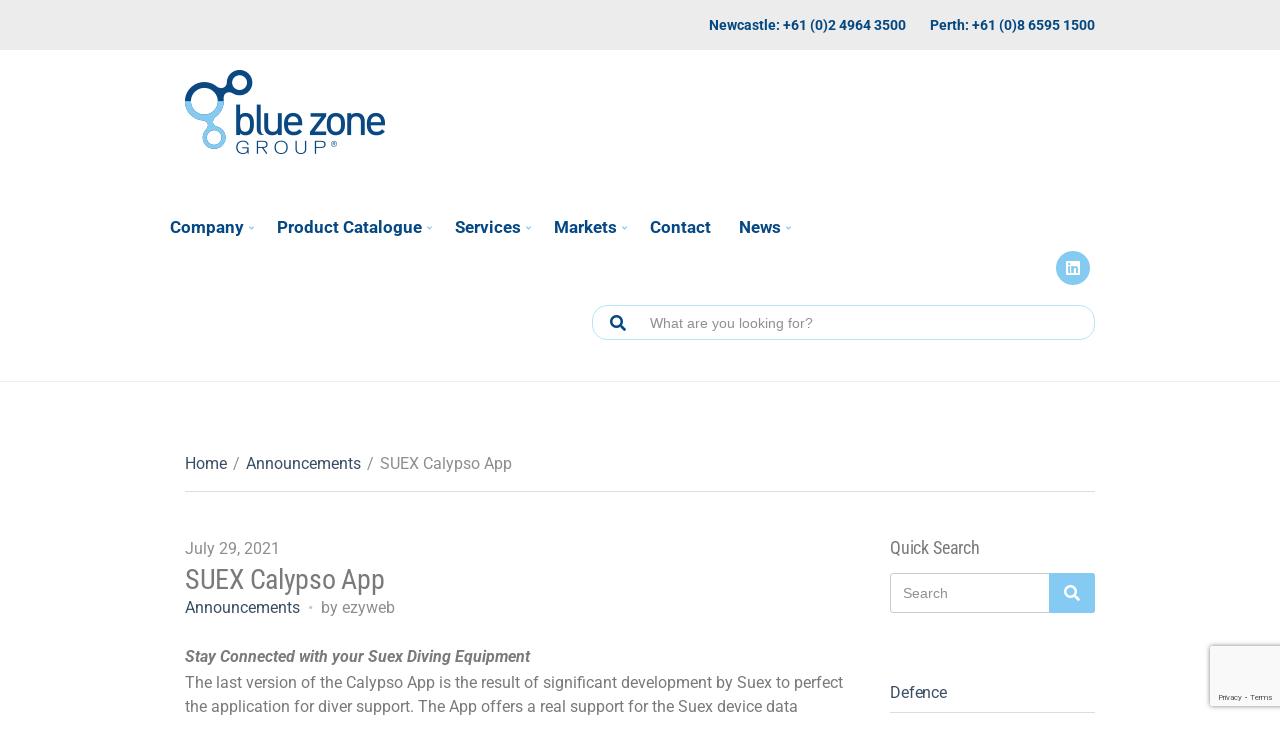

--- FILE ---
content_type: text/html; charset=UTF-8
request_url: https://bluezonegroup.com.au/announcements/suex-calypso-app/
body_size: 18897
content:
<!doctype html>
<html dir="ltr" lang="en-AU" prefix="og: https://ogp.me/ns#">
<head>
	<meta charset="UTF-8">
	<meta name="viewport" content="width=device-width, initial-scale=1">
	<title>SUEX Calypso App - BlueZone Group</title>

		<!-- All in One SEO Pro 4.9.2 - aioseo.com -->
	<meta name="description" content="The last version of the Calypso App is the result of significant development by Suex to perfect the application for diver support. The App offers a real support for the Suex device data collection and registration." />
	<meta name="robots" content="max-image-preview:large" />
	<meta name="author" content="ezyweb"/>
	<meta name="keywords" content="announcements" />
	<link rel="canonical" href="https://bluezonegroup.com.au/announcements/suex-calypso-app/" />
	<meta name="generator" content="All in One SEO Pro (AIOSEO) 4.9.2" />
		<meta property="og:locale" content="en_US" />
		<meta property="og:site_name" content="BlueZone Group" />
		<meta property="og:type" content="article" />
		<meta property="og:title" content="SUEX Calypso App - BlueZone Group" />
		<meta property="og:description" content="The last version of the Calypso App is the result of significant development by Suex to perfect the application for diver support. The App offers a real support for the Suex device data collection and registration." />
		<meta property="og:url" content="https://bluezonegroup.com.au/announcements/suex-calypso-app/" />
		<meta property="og:image" content="https://bluezonegroup.com.au/wp-content/uploads/2021/08/SUEX-Calypso-App.png" />
		<meta property="og:image:secure_url" content="https://bluezonegroup.com.au/wp-content/uploads/2021/08/SUEX-Calypso-App.png" />
		<meta property="og:image:width" content="1840" />
		<meta property="og:image:height" content="1150" />
		<meta property="article:section" content="Announcements" />
		<meta property="article:published_time" content="2021-07-29T09:44:19+00:00" />
		<meta property="article:modified_time" content="2021-09-15T03:29:11+00:00" />
		<meta name="twitter:card" content="summary_large_image" />
		<meta name="twitter:title" content="SUEX Calypso App - BlueZone Group" />
		<meta name="twitter:description" content="The last version of the Calypso App is the result of significant development by Suex to perfect the application for diver support. The App offers a real support for the Suex device data collection and registration." />
		<meta name="twitter:image" content="https://bluezonegroup.com.au/wp-content/uploads/2021/08/SUEX-Calypso-App.png" />
		<meta name="twitter:label1" content="Written by" />
		<meta name="twitter:data1" content="ezyweb" />
		<meta name="twitter:label2" content="Est. reading time" />
		<meta name="twitter:data2" content="1 minute" />
		<script type="application/ld+json" class="aioseo-schema">
			{"@context":"https:\/\/schema.org","@graph":[{"@type":"Article","@id":"https:\/\/bluezonegroup.com.au\/announcements\/suex-calypso-app\/#article","name":"SUEX Calypso App - BlueZone Group","headline":"SUEX Calypso App","author":{"@id":"https:\/\/bluezonegroup.com.au\/author\/blueadmin\/#author"},"publisher":{"@id":"https:\/\/bluezonegroup.com.au\/#organization"},"image":{"@type":"ImageObject","url":"https:\/\/bluezonegroup.com.au\/wp-content\/uploads\/2021\/08\/SUEX-Calypso-App.png","width":1840,"height":1150,"caption":"SUEX Calypso App"},"datePublished":"2021-07-29T09:44:19+10:00","dateModified":"2021-09-15T03:29:11+10:00","inLanguage":"en-AU","mainEntityOfPage":{"@id":"https:\/\/bluezonegroup.com.au\/announcements\/suex-calypso-app\/#webpage"},"isPartOf":{"@id":"https:\/\/bluezonegroup.com.au\/announcements\/suex-calypso-app\/#webpage"},"articleSection":"Announcements"},{"@type":"BreadcrumbList","@id":"https:\/\/bluezonegroup.com.au\/announcements\/suex-calypso-app\/#breadcrumblist","itemListElement":[{"@type":"ListItem","@id":"https:\/\/bluezonegroup.com.au#listItem","position":1,"name":"Home","item":"https:\/\/bluezonegroup.com.au","nextItem":{"@type":"ListItem","@id":"https:\/\/bluezonegroup.com.au\/category\/announcements\/#listItem","name":"Announcements"}},{"@type":"ListItem","@id":"https:\/\/bluezonegroup.com.au\/category\/announcements\/#listItem","position":2,"name":"Announcements","item":"https:\/\/bluezonegroup.com.au\/category\/announcements\/","nextItem":{"@type":"ListItem","@id":"https:\/\/bluezonegroup.com.au\/announcements\/suex-calypso-app\/#listItem","name":"SUEX Calypso App"},"previousItem":{"@type":"ListItem","@id":"https:\/\/bluezonegroup.com.au#listItem","name":"Home"}},{"@type":"ListItem","@id":"https:\/\/bluezonegroup.com.au\/announcements\/suex-calypso-app\/#listItem","position":3,"name":"SUEX Calypso App","previousItem":{"@type":"ListItem","@id":"https:\/\/bluezonegroup.com.au\/category\/announcements\/#listItem","name":"Announcements"}}]},{"@type":"Organization","@id":"https:\/\/bluezonegroup.com.au\/#organization","name":"BlueZone Group","description":"Ahead of the Tide","url":"https:\/\/bluezonegroup.com.au\/","email":"Sales@bzg.com.au","telephone":"+61249643500","logo":{"@type":"ImageObject","url":"https:\/\/bluezonegroup.com.au\/wp-content\/uploads\/2021\/07\/BZG001847_20-year-Bluezone-Sticker_FA-01-1.jpg","@id":"https:\/\/bluezonegroup.com.au\/announcements\/suex-calypso-app\/#organizationLogo","width":600,"height":601},"image":{"@id":"https:\/\/bluezonegroup.com.au\/announcements\/suex-calypso-app\/#organizationLogo"},"sameAs":["https:\/\/www.linkedin.com\/company\/bluezone-group"]},{"@type":"Person","@id":"https:\/\/bluezonegroup.com.au\/author\/blueadmin\/#author","url":"https:\/\/bluezonegroup.com.au\/author\/blueadmin\/","name":"ezyweb","image":{"@type":"ImageObject","@id":"https:\/\/bluezonegroup.com.au\/announcements\/suex-calypso-app\/#authorImage","url":"https:\/\/secure.gravatar.com\/avatar\/c69dba54b35da4902215fb3d51d8c0a910209f969825f191bf7cf7f139a901a0?s=96&d=mm&r=g","width":96,"height":96,"caption":"ezyweb"}},{"@type":"WebPage","@id":"https:\/\/bluezonegroup.com.au\/announcements\/suex-calypso-app\/#webpage","url":"https:\/\/bluezonegroup.com.au\/announcements\/suex-calypso-app\/","name":"SUEX Calypso App - BlueZone Group","description":"The last version of the Calypso App is the result of significant development by Suex to perfect the application for diver support. The App offers a real support for the Suex device data collection and registration.","inLanguage":"en-AU","isPartOf":{"@id":"https:\/\/bluezonegroup.com.au\/#website"},"breadcrumb":{"@id":"https:\/\/bluezonegroup.com.au\/announcements\/suex-calypso-app\/#breadcrumblist"},"author":{"@id":"https:\/\/bluezonegroup.com.au\/author\/blueadmin\/#author"},"creator":{"@id":"https:\/\/bluezonegroup.com.au\/author\/blueadmin\/#author"},"image":{"@type":"ImageObject","url":"https:\/\/bluezonegroup.com.au\/wp-content\/uploads\/2021\/08\/SUEX-Calypso-App.png","@id":"https:\/\/bluezonegroup.com.au\/announcements\/suex-calypso-app\/#mainImage","width":1840,"height":1150,"caption":"SUEX Calypso App"},"primaryImageOfPage":{"@id":"https:\/\/bluezonegroup.com.au\/announcements\/suex-calypso-app\/#mainImage"},"datePublished":"2021-07-29T09:44:19+10:00","dateModified":"2021-09-15T03:29:11+10:00"},{"@type":"WebSite","@id":"https:\/\/bluezonegroup.com.au\/#website","url":"https:\/\/bluezonegroup.com.au\/","name":"BlueZone Group","description":"Quality Subsea Products and Services","inLanguage":"en-AU","publisher":{"@id":"https:\/\/bluezonegroup.com.au\/#organization"}}]}
		</script>
		<!-- All in One SEO Pro -->

<link rel='dns-prefetch' href='//www.googletagmanager.com' />
<link rel="alternate" type="application/rss+xml" title="BlueZone Group &raquo; Feed" href="https://bluezonegroup.com.au/feed/" />
<link rel="alternate" title="oEmbed (JSON)" type="application/json+oembed" href="https://bluezonegroup.com.au/wp-json/oembed/1.0/embed?url=https%3A%2F%2Fbluezonegroup.com.au%2Fannouncements%2Fsuex-calypso-app%2F" />
<link rel="alternate" title="oEmbed (XML)" type="text/xml+oembed" href="https://bluezonegroup.com.au/wp-json/oembed/1.0/embed?url=https%3A%2F%2Fbluezonegroup.com.au%2Fannouncements%2Fsuex-calypso-app%2F&#038;format=xml" />
<style id='wp-img-auto-sizes-contain-inline-css' type='text/css'>img:is([sizes=auto i],[sizes^="auto," i]){contain-intrinsic-size:3000px 1500px}</style>

<style id='wp-emoji-styles-inline-css' type='text/css'>img.wp-smiley,img.emoji{display:inline!important;border:none!important;box-shadow:none!important;height:1em!important;width:1em!important;margin:0 0.07em!important;vertical-align:-0.1em!important;background:none!important;padding:0!important}</style>
<link data-optimized="1" rel='stylesheet' id='wp-block-library-css' href='https://bluezonegroup.com.au/wp-content/litespeed/css/96f5aabaa80950e611b6672b5f840432.css?ver=bb8b9' type='text/css' media='all' />
<style id='classic-theme-styles-inline-css' type='text/css'>
/*! This file is auto-generated */
.wp-block-button__link{color:#fff;background-color:#32373c;border-radius:9999px;box-shadow:none;text-decoration:none;padding:calc(.667em + 2px) calc(1.333em + 2px);font-size:1.125em}.wp-block-file__button{background:#32373c;color:#fff;text-decoration:none}</style>
<link data-optimized="1" rel='stylesheet' id='aioseo/css/src/vue/standalone/blocks/table-of-contents/global.scss-css' href='https://bluezonegroup.com.au/wp-content/litespeed/css/365fec6bcc8eaa1852e907ee8069d76d.css?ver=4d931' type='text/css' media='all' />
<link data-optimized="1" rel='stylesheet' id='aioseo/css/src/vue/standalone/blocks/pro/recipe/global.scss-css' href='https://bluezonegroup.com.au/wp-content/litespeed/css/d3ddd123e4ad085987fd884012e416f9.css?ver=1ff28' type='text/css' media='all' />
<link data-optimized="1" rel='stylesheet' id='aioseo/css/src/vue/standalone/blocks/pro/product/global.scss-css' href='https://bluezonegroup.com.au/wp-content/litespeed/css/f4dd8e3ef187a76f4ddc7c189f954bdd.css?ver=dfbb9' type='text/css' media='all' />
<link data-optimized="1" rel='stylesheet' id='aioseo-local-business/css/src/assets/scss/business-info.scss-css' href='https://bluezonegroup.com.au/wp-content/litespeed/css/b98a1d340bc5d6e876ceb01047aa330c.css?ver=4235c' type='text/css' media='all' />
<link data-optimized="1" rel='stylesheet' id='aioseo-local-business/css/src/assets/scss/opening-hours.scss-css' href='https://bluezonegroup.com.au/wp-content/litespeed/css/434ab02b66147f887cb9c264ebd825a5.css?ver=8cb8e' type='text/css' media='all' />
<style id='global-styles-inline-css' type='text/css'>:root{--wp--preset--aspect-ratio--square:1;--wp--preset--aspect-ratio--4-3:4/3;--wp--preset--aspect-ratio--3-4:3/4;--wp--preset--aspect-ratio--3-2:3/2;--wp--preset--aspect-ratio--2-3:2/3;--wp--preset--aspect-ratio--16-9:16/9;--wp--preset--aspect-ratio--9-16:9/16;--wp--preset--color--black:#000000;--wp--preset--color--cyan-bluish-gray:#abb8c3;--wp--preset--color--white:#ffffff;--wp--preset--color--pale-pink:#f78da7;--wp--preset--color--vivid-red:#cf2e2e;--wp--preset--color--luminous-vivid-orange:#ff6900;--wp--preset--color--luminous-vivid-amber:#fcb900;--wp--preset--color--light-green-cyan:#7bdcb5;--wp--preset--color--vivid-green-cyan:#00d084;--wp--preset--color--pale-cyan-blue:#8ed1fc;--wp--preset--color--vivid-cyan-blue:#0693e3;--wp--preset--color--vivid-purple:#9b51e0;--wp--preset--gradient--vivid-cyan-blue-to-vivid-purple:linear-gradient(135deg,rgb(6,147,227) 0%,rgb(155,81,224) 100%);--wp--preset--gradient--light-green-cyan-to-vivid-green-cyan:linear-gradient(135deg,rgb(122,220,180) 0%,rgb(0,208,130) 100%);--wp--preset--gradient--luminous-vivid-amber-to-luminous-vivid-orange:linear-gradient(135deg,rgb(252,185,0) 0%,rgb(255,105,0) 100%);--wp--preset--gradient--luminous-vivid-orange-to-vivid-red:linear-gradient(135deg,rgb(255,105,0) 0%,rgb(207,46,46) 100%);--wp--preset--gradient--very-light-gray-to-cyan-bluish-gray:linear-gradient(135deg,rgb(238,238,238) 0%,rgb(169,184,195) 100%);--wp--preset--gradient--cool-to-warm-spectrum:linear-gradient(135deg,rgb(74,234,220) 0%,rgb(151,120,209) 20%,rgb(207,42,186) 40%,rgb(238,44,130) 60%,rgb(251,105,98) 80%,rgb(254,248,76) 100%);--wp--preset--gradient--blush-light-purple:linear-gradient(135deg,rgb(255,206,236) 0%,rgb(152,150,240) 100%);--wp--preset--gradient--blush-bordeaux:linear-gradient(135deg,rgb(254,205,165) 0%,rgb(254,45,45) 50%,rgb(107,0,62) 100%);--wp--preset--gradient--luminous-dusk:linear-gradient(135deg,rgb(255,203,112) 0%,rgb(199,81,192) 50%,rgb(65,88,208) 100%);--wp--preset--gradient--pale-ocean:linear-gradient(135deg,rgb(255,245,203) 0%,rgb(182,227,212) 50%,rgb(51,167,181) 100%);--wp--preset--gradient--electric-grass:linear-gradient(135deg,rgb(202,248,128) 0%,rgb(113,206,126) 100%);--wp--preset--gradient--midnight:linear-gradient(135deg,rgb(2,3,129) 0%,rgb(40,116,252) 100%);--wp--preset--font-size--small:13px;--wp--preset--font-size--medium:20px;--wp--preset--font-size--large:36px;--wp--preset--font-size--x-large:42px;--wp--preset--spacing--20:0.44rem;--wp--preset--spacing--30:0.67rem;--wp--preset--spacing--40:1rem;--wp--preset--spacing--50:1.5rem;--wp--preset--spacing--60:2.25rem;--wp--preset--spacing--70:3.38rem;--wp--preset--spacing--80:5.06rem;--wp--preset--shadow--natural:6px 6px 9px rgba(0, 0, 0, 0.2);--wp--preset--shadow--deep:12px 12px 50px rgba(0, 0, 0, 0.4);--wp--preset--shadow--sharp:6px 6px 0px rgba(0, 0, 0, 0.2);--wp--preset--shadow--outlined:6px 6px 0px -3px rgb(255, 255, 255), 6px 6px rgb(0, 0, 0);--wp--preset--shadow--crisp:6px 6px 0px rgb(0, 0, 0)}:where(.is-layout-flex){gap:.5em}:where(.is-layout-grid){gap:.5em}body .is-layout-flex{display:flex}.is-layout-flex{flex-wrap:wrap;align-items:center}.is-layout-flex>:is(*,div){margin:0}body .is-layout-grid{display:grid}.is-layout-grid>:is(*,div){margin:0}:where(.wp-block-columns.is-layout-flex){gap:2em}:where(.wp-block-columns.is-layout-grid){gap:2em}:where(.wp-block-post-template.is-layout-flex){gap:1.25em}:where(.wp-block-post-template.is-layout-grid){gap:1.25em}.has-black-color{color:var(--wp--preset--color--black)!important}.has-cyan-bluish-gray-color{color:var(--wp--preset--color--cyan-bluish-gray)!important}.has-white-color{color:var(--wp--preset--color--white)!important}.has-pale-pink-color{color:var(--wp--preset--color--pale-pink)!important}.has-vivid-red-color{color:var(--wp--preset--color--vivid-red)!important}.has-luminous-vivid-orange-color{color:var(--wp--preset--color--luminous-vivid-orange)!important}.has-luminous-vivid-amber-color{color:var(--wp--preset--color--luminous-vivid-amber)!important}.has-light-green-cyan-color{color:var(--wp--preset--color--light-green-cyan)!important}.has-vivid-green-cyan-color{color:var(--wp--preset--color--vivid-green-cyan)!important}.has-pale-cyan-blue-color{color:var(--wp--preset--color--pale-cyan-blue)!important}.has-vivid-cyan-blue-color{color:var(--wp--preset--color--vivid-cyan-blue)!important}.has-vivid-purple-color{color:var(--wp--preset--color--vivid-purple)!important}.has-black-background-color{background-color:var(--wp--preset--color--black)!important}.has-cyan-bluish-gray-background-color{background-color:var(--wp--preset--color--cyan-bluish-gray)!important}.has-white-background-color{background-color:var(--wp--preset--color--white)!important}.has-pale-pink-background-color{background-color:var(--wp--preset--color--pale-pink)!important}.has-vivid-red-background-color{background-color:var(--wp--preset--color--vivid-red)!important}.has-luminous-vivid-orange-background-color{background-color:var(--wp--preset--color--luminous-vivid-orange)!important}.has-luminous-vivid-amber-background-color{background-color:var(--wp--preset--color--luminous-vivid-amber)!important}.has-light-green-cyan-background-color{background-color:var(--wp--preset--color--light-green-cyan)!important}.has-vivid-green-cyan-background-color{background-color:var(--wp--preset--color--vivid-green-cyan)!important}.has-pale-cyan-blue-background-color{background-color:var(--wp--preset--color--pale-cyan-blue)!important}.has-vivid-cyan-blue-background-color{background-color:var(--wp--preset--color--vivid-cyan-blue)!important}.has-vivid-purple-background-color{background-color:var(--wp--preset--color--vivid-purple)!important}.has-black-border-color{border-color:var(--wp--preset--color--black)!important}.has-cyan-bluish-gray-border-color{border-color:var(--wp--preset--color--cyan-bluish-gray)!important}.has-white-border-color{border-color:var(--wp--preset--color--white)!important}.has-pale-pink-border-color{border-color:var(--wp--preset--color--pale-pink)!important}.has-vivid-red-border-color{border-color:var(--wp--preset--color--vivid-red)!important}.has-luminous-vivid-orange-border-color{border-color:var(--wp--preset--color--luminous-vivid-orange)!important}.has-luminous-vivid-amber-border-color{border-color:var(--wp--preset--color--luminous-vivid-amber)!important}.has-light-green-cyan-border-color{border-color:var(--wp--preset--color--light-green-cyan)!important}.has-vivid-green-cyan-border-color{border-color:var(--wp--preset--color--vivid-green-cyan)!important}.has-pale-cyan-blue-border-color{border-color:var(--wp--preset--color--pale-cyan-blue)!important}.has-vivid-cyan-blue-border-color{border-color:var(--wp--preset--color--vivid-cyan-blue)!important}.has-vivid-purple-border-color{border-color:var(--wp--preset--color--vivid-purple)!important}.has-vivid-cyan-blue-to-vivid-purple-gradient-background{background:var(--wp--preset--gradient--vivid-cyan-blue-to-vivid-purple)!important}.has-light-green-cyan-to-vivid-green-cyan-gradient-background{background:var(--wp--preset--gradient--light-green-cyan-to-vivid-green-cyan)!important}.has-luminous-vivid-amber-to-luminous-vivid-orange-gradient-background{background:var(--wp--preset--gradient--luminous-vivid-amber-to-luminous-vivid-orange)!important}.has-luminous-vivid-orange-to-vivid-red-gradient-background{background:var(--wp--preset--gradient--luminous-vivid-orange-to-vivid-red)!important}.has-very-light-gray-to-cyan-bluish-gray-gradient-background{background:var(--wp--preset--gradient--very-light-gray-to-cyan-bluish-gray)!important}.has-cool-to-warm-spectrum-gradient-background{background:var(--wp--preset--gradient--cool-to-warm-spectrum)!important}.has-blush-light-purple-gradient-background{background:var(--wp--preset--gradient--blush-light-purple)!important}.has-blush-bordeaux-gradient-background{background:var(--wp--preset--gradient--blush-bordeaux)!important}.has-luminous-dusk-gradient-background{background:var(--wp--preset--gradient--luminous-dusk)!important}.has-pale-ocean-gradient-background{background:var(--wp--preset--gradient--pale-ocean)!important}.has-electric-grass-gradient-background{background:var(--wp--preset--gradient--electric-grass)!important}.has-midnight-gradient-background{background:var(--wp--preset--gradient--midnight)!important}.has-small-font-size{font-size:var(--wp--preset--font-size--small)!important}.has-medium-font-size{font-size:var(--wp--preset--font-size--medium)!important}.has-large-font-size{font-size:var(--wp--preset--font-size--large)!important}.has-x-large-font-size{font-size:var(--wp--preset--font-size--x-large)!important}:where(.wp-block-post-template.is-layout-flex){gap:1.25em}:where(.wp-block-post-template.is-layout-grid){gap:1.25em}:where(.wp-block-term-template.is-layout-flex){gap:1.25em}:where(.wp-block-term-template.is-layout-grid){gap:1.25em}:where(.wp-block-columns.is-layout-flex){gap:2em}:where(.wp-block-columns.is-layout-grid){gap:2em}:root :where(.wp-block-pullquote){font-size:1.5em;line-height:1.6}</style>
<link data-optimized="1" rel='stylesheet' id='contact-form-7-css' href='https://bluezonegroup.com.au/wp-content/litespeed/css/072257e0a6fe22993a05ce62a633b108.css?ver=9d15a' type='text/css' media='all' />
<link data-optimized="1" rel='stylesheet' id='wqoecf-front-woo-quote-css' href='https://bluezonegroup.com.au/wp-content/litespeed/css/94cdfc2a7b773c1254659d31dbbe1021.css?ver=f4435' type='text/css' media='all' />
<style id='woocommerce-inline-inline-css' type='text/css'>.woocommerce form .form-row .required{visibility:hidden}</style>
<link data-optimized="1" rel='stylesheet' id='slick-css' href='https://bluezonegroup.com.au/wp-content/litespeed/css/2d747fc3deca62f602f5125979e04949.css?ver=c1165' type='text/css' media='all' />
<link data-optimized="1" rel='stylesheet' id='maxslider-css' href='https://bluezonegroup.com.au/wp-content/litespeed/css/aeb4dfb85965aa957ddfb5dc7080cd03.css?ver=fa3cd' type='text/css' media='all' />
<link data-optimized="1" rel='stylesheet' id='woocommerce-product-attachment-css' href='https://bluezonegroup.com.au/wp-content/litespeed/css/437b1d2b49320381a51406c5cbec7c2e.css?ver=a6e40' type='text/css' media='all' />
<link data-optimized="1" rel='stylesheet' id='ywctm-frontend-css' href='https://bluezonegroup.com.au/wp-content/litespeed/css/37a2f275b557ea8f8c07ffccf3794c8f.css?ver=7f0c9' type='text/css' media='all' />
<style id='ywctm-frontend-inline-css' type='text/css'>form.cart button.single_add_to_cart_button,.ppc-button-wrapper,.wc-ppcp-paylater-msg__container,form.cart .quantity,table.variations,form.variations_form,.single_variation_wrap .variations_button,.widget.woocommerce.widget_shopping_cart{display:none!important}</style>
<link data-optimized="1" rel='stylesheet' id='jquery-magnific-popup-css' href='https://bluezonegroup.com.au/wp-content/litespeed/css/eebd8430e117cc51406cd73cbb0511c9.css?ver=c93c2' type='text/css' media='all' />
<link data-optimized="1" rel='stylesheet' id='nozama-lite-google-font-css' href='https://bluezonegroup.com.au/wp-content/litespeed/css/f25024575d36a437c5e5304080d3999d.css?ver=3999d' type='text/css' media='all' />
<link data-optimized="1" rel='stylesheet' id='nozama-lite-base-css' href='https://bluezonegroup.com.au/wp-content/litespeed/css/5bcd6a6ddaba7ad4b7360280be846131.css?ver=d561a' type='text/css' media='all' />
<link data-optimized="1" rel='stylesheet' id='nozama-lite-common-css' href='https://bluezonegroup.com.au/wp-content/litespeed/css/3238a3490ba22b08b82c0b75f9955c2a.css?ver=ab8cc' type='text/css' media='all' />
<link data-optimized="1" rel='stylesheet' id='mmenu-css' href='https://bluezonegroup.com.au/wp-content/litespeed/css/44a3fc76ddae4b6f18163d689fddb3ce.css?ver=ab7c7' type='text/css' media='all' />
<link data-optimized="1" rel='stylesheet' id='font-awesome-5-css' href='https://bluezonegroup.com.au/wp-content/litespeed/css/2bbe414ce27b4413f34286357a5d2478.css?ver=15561' type='text/css' media='all' />
<link data-optimized="1" rel='stylesheet' id='nozama-lite-custom-css' href='https://bluezonegroup.com.au/wp-content/litespeed/css/19713567208d509dbef887c9e366ac07.css?ver=1c1d4' type='text/css' media='all' />
<link data-optimized="1" rel='stylesheet' id='nozama-lite-widget-css' href='https://bluezonegroup.com.au/wp-content/litespeed/css/81797b51be6f3f6ad31ba04dcf1c2a6e.css?ver=14346' type='text/css' media='all' />
<link data-optimized="1" rel='stylesheet' id='nozama-lite-style-css' href='https://bluezonegroup.com.au/wp-content/litespeed/css/2b4a31532f3e59a765f2d9eccf4559dc.css?ver=f3a26' type='text/css' media='all' />
<link data-optimized="1" rel='stylesheet' id='elementor-frontend-css' href='https://bluezonegroup.com.au/wp-content/litespeed/css/fe5440d7b39d52774f97ba1a0b443c06.css?ver=0f368' type='text/css' media='all' />
<style id='elementor-frontend-inline-css' type='text/css'>.elementor-kit-86{--e-global-color-primary:#054881;--e-global-color-secondary:#54595F;--e-global-color-text:#7A7A7A;--e-global-color-accent:#6EC1E4;--e-global-typography-primary-font-family:"Roboto";--e-global-typography-primary-font-weight:600;--e-global-typography-secondary-font-family:"Roboto Slab";--e-global-typography-secondary-font-weight:400;--e-global-typography-text-font-family:"Roboto";--e-global-typography-text-font-weight:400;--e-global-typography-accent-font-family:"Roboto";--e-global-typography-accent-font-weight:500;color:var(--e-global-color-text);font-family:"Roboto",Sans-serif}.elementor-kit-86 e-page-transition{background-color:#FFBC7D}.elementor-kit-86 p{margin-block-end:.1em}.elementor-section.elementor-section-boxed>.elementor-container{max-width:1320px}.e-con{--container-max-width:1320px}.elementor-widget:not(:last-child){margin-block-end:20px}.elementor-element{--widgets-spacing:20px 20px;--widgets-spacing-row:20px;--widgets-spacing-column:20px}{}h1.entry-title{display:var(--page-title-display)}@media(max-width:1024px){.elementor-section.elementor-section-boxed>.elementor-container{max-width:1024px}.e-con{--container-max-width:1024px}}@media(max-width:767px){.elementor-section.elementor-section-boxed>.elementor-container{max-width:767px}.e-con{--container-max-width:767px}}.elementor-4570 .elementor-element.elementor-element-5c81cf0:not(.elementor-motion-effects-element-type-background),.elementor-4570 .elementor-element.elementor-element-5c81cf0>.elementor-motion-effects-container>.elementor-motion-effects-layer{background-image:url(https://bluezonegroup.com.au/wp-content/uploads/2021/08/banner_bg.png);background-position:0 0;background-repeat:no-repeat;background-size:cover}.elementor-4570 .elementor-element.elementor-element-5c81cf0{transition:background 0.3s,border 0.3s,border-radius 0.3s,box-shadow 0.3s}.elementor-4570 .elementor-element.elementor-element-5c81cf0>.elementor-background-overlay{transition:background 0.3s,border-radius 0.3s,opacity 0.3s}.elementor-4570 .elementor-element.elementor-element-00aa93b>.elementor-widget-wrap>.elementor-widget:not(.elementor-widget__width-auto):not(.elementor-widget__width-initial):not(:last-child):not(.elementor-absolute){margin-block-end::15px}.elementor-4570 .elementor-element.elementor-element-00aa93b>.elementor-element-populated{margin:0 0 0 0;--e-column-margin-right:0px;--e-column-margin-left:0px;padding:0200px 0 0 0}.elementor-widget-theme-post-title .elementor-heading-title{font-family:var(--e-global-typography-primary-font-family),Sans-serif;font-weight:var(--e-global-typography-primary-font-weight);color:var(--e-global-color-primary)}.elementor-4570 .elementor-element.elementor-element-bf63894>.elementor-widget-container{margin:20px 20px 20px 20px}.elementor-4570 .elementor-element.elementor-element-bf63894{text-align:center}.elementor-4570 .elementor-element.elementor-element-bf63894 .elementor-heading-title{color:#FFF}.elementor-4570 .elementor-element.elementor-element-ac80bf8>.elementor-container{max-width:880px}.elementor-4570 .elementor-element.elementor-element-ac80bf8{margin-top:50px;margin-bottom:50px}.elementor-4570 .elementor-element.elementor-element-3a03b33e>.elementor-widget-container{margin:50px 0 30px 0}.elementor-4570 .elementor-element.elementor-element-3a03b33e{text-align:center}.elementor-4570 .elementor-element.elementor-element-3a03b33e .elementor-heading-title{font-size:60px;font-weight:600;color:#000}.elementor-widget-post-info .elementor-icon-list-item:not(:last-child):after{border-color:var(--e-global-color-text)}.elementor-widget-post-info .elementor-icon-list-icon i{color:var(--e-global-color-primary)}.elementor-widget-post-info .elementor-icon-list-icon svg{fill:var(--e-global-color-primary)}.elementor-widget-post-info .elementor-icon-list-text,.elementor-widget-post-info .elementor-icon-list-text a{color:var(--e-global-color-secondary)}.elementor-widget-post-info .elementor-icon-list-item{font-family:var(--e-global-typography-text-font-family),Sans-serif;font-weight:var(--e-global-typography-text-font-weight)}.elementor-4570 .elementor-element.elementor-element-357fed03 .elementor-icon-list-items:not(.elementor-inline-items) .elementor-icon-list-item:not(:last-child){padding-bottom:calc(0px/2)}.elementor-4570 .elementor-element.elementor-element-357fed03 .elementor-icon-list-items:not(.elementor-inline-items) .elementor-icon-list-item:not(:first-child){margin-top:calc(0px/2)}.elementor-4570 .elementor-element.elementor-element-357fed03 .elementor-icon-list-items.elementor-inline-items .elementor-icon-list-item{margin-right:calc(0px/2);margin-left:calc(0px/2)}.elementor-4570 .elementor-element.elementor-element-357fed03 .elementor-icon-list-items.elementor-inline-items{margin-right:calc(-0px/2);margin-left:calc(-0px/2)}body.rtl .elementor-4570 .elementor-element.elementor-element-357fed03 .elementor-icon-list-items.elementor-inline-items .elementor-icon-list-item:after{left:calc(-0px/2)}body:not(.rtl) .elementor-4570 .elementor-element.elementor-element-357fed03 .elementor-icon-list-items.elementor-inline-items .elementor-icon-list-item:after{right:calc(-0px/2)}.elementor-4570 .elementor-element.elementor-element-357fed03 .elementor-icon-list-icon i{color:#54595f;font-size:13px}.elementor-4570 .elementor-element.elementor-element-357fed03 .elementor-icon-list-icon svg{fill:#54595f;--e-icon-list-icon-size:13px}.elementor-4570 .elementor-element.elementor-element-357fed03 .elementor-icon-list-icon{width:13px}body:not(.rtl) .elementor-4570 .elementor-element.elementor-element-357fed03 .elementor-icon-list-text{padding-left:8px}body.rtl .elementor-4570 .elementor-element.elementor-element-357fed03 .elementor-icon-list-text{padding-right:8px}.elementor-4570 .elementor-element.elementor-element-357fed03 .elementor-icon-list-text,.elementor-4570 .elementor-element.elementor-element-357fed03 .elementor-icon-list-text a{color:#54595f}.elementor-4570 .elementor-element.elementor-element-357fed03 .elementor-icon-list-item{font-size:13px;font-weight:300}.elementor-widget-theme-post-content{color:var(--e-global-color-text);font-family:var(--e-global-typography-text-font-family),Sans-serif;font-weight:var(--e-global-typography-text-font-weight)}.elementor-4570 .elementor-element.elementor-element-5765423e{line-height:2.1em}.elementor-widget-posts .elementor-button{background-color:var(--e-global-color-accent);font-family:var(--e-global-typography-accent-font-family),Sans-serif;font-weight:var(--e-global-typography-accent-font-weight)}.elementor-widget-posts .elementor-post__title,.elementor-widget-posts .elementor-post__title a{color:var(--e-global-color-secondary);font-family:var(--e-global-typography-primary-font-family),Sans-serif;font-weight:var(--e-global-typography-primary-font-weight)}.elementor-widget-posts .elementor-post__meta-data{font-family:var(--e-global-typography-secondary-font-family),Sans-serif;font-weight:var(--e-global-typography-secondary-font-weight)}.elementor-widget-posts .elementor-post__excerpt p{font-family:var(--e-global-typography-text-font-family),Sans-serif;font-weight:var(--e-global-typography-text-font-weight)}.elementor-widget-posts .elementor-post__read-more{color:var(--e-global-color-accent)}.elementor-widget-posts a.elementor-post__read-more{font-family:var(--e-global-typography-accent-font-family),Sans-serif;font-weight:var(--e-global-typography-accent-font-weight)}.elementor-widget-posts .elementor-post__card .elementor-post__badge{background-color:var(--e-global-color-accent);font-family:var(--e-global-typography-accent-font-family),Sans-serif;font-weight:var(--e-global-typography-accent-font-weight)}.elementor-widget-posts .elementor-pagination{font-family:var(--e-global-typography-secondary-font-family),Sans-serif;font-weight:var(--e-global-typography-secondary-font-weight)}.elementor-widget-posts .e-load-more-message{font-family:var(--e-global-typography-secondary-font-family),Sans-serif;font-weight:var(--e-global-typography-secondary-font-weight)}.elementor-4570 .elementor-element.elementor-element-d7af817{--grid-row-gap:35px;--grid-column-gap:30px}.elementor-4570 .elementor-element.elementor-element-d7af817 .elementor-posts-container .elementor-post__thumbnail{padding-bottom:calc(0.81 * 100%)}.elementor-4570 .elementor-element.elementor-element-d7af817:after{content:"0.81"}.elementor-4570 .elementor-element.elementor-element-d7af817 .elementor-post__thumbnail__link{width:100%}.elementor-4570 .elementor-element.elementor-element-d7af817 .elementor-post__meta-data span+span:before{content:"•"}.elementor-4570 .elementor-element.elementor-element-d7af817 .elementor-post__text{margin-top:20px}.elementor-4570 .elementor-element.elementor-element-d7af817 .elementor-post__title,.elementor-4570 .elementor-element.elementor-element-d7af817 .elementor-post__title a{color:#85888B;font-family:"Roboto",Sans-serif;font-weight:600}.elementor-4570 .elementor-element.elementor-element-d7af817 .elementor-post__excerpt p{font-family:"Roboto",Sans-serif;font-weight:400}.elementor-4570 .elementor-element.elementor-element-d7af817 .elementor-post__read-more{color:#054881}@media(max-width:1024px){.elementor-4570 .elementor-element.elementor-element-5c81cf0:not(.elementor-motion-effects-element-type-background),.elementor-4570 .elementor-element.elementor-element-5c81cf0>.elementor-motion-effects-container>.elementor-motion-effects-layer{background-position:0 0}}@media(max-width:767px){.elementor-4570 .elementor-element.elementor-element-5c81cf0:not(.elementor-motion-effects-element-type-background),.elementor-4570 .elementor-element.elementor-element-5c81cf0>.elementor-motion-effects-container>.elementor-motion-effects-layer{background-position:0 0}.elementor-4570 .elementor-element.elementor-element-3a03b33e .elementor-heading-title{font-size:33px}.elementor-4570 .elementor-element.elementor-element-357fed03 .elementor-icon-list-items:not(.elementor-inline-items) .elementor-icon-list-item:not(:last-child){padding-bottom:calc(15px/2)}.elementor-4570 .elementor-element.elementor-element-357fed03 .elementor-icon-list-items:not(.elementor-inline-items) .elementor-icon-list-item:not(:first-child){margin-top:calc(15px/2)}.elementor-4570 .elementor-element.elementor-element-357fed03 .elementor-icon-list-items.elementor-inline-items .elementor-icon-list-item{margin-right:calc(15px/2);margin-left:calc(15px/2)}.elementor-4570 .elementor-element.elementor-element-357fed03 .elementor-icon-list-items.elementor-inline-items{margin-right:calc(-15px/2);margin-left:calc(-15px/2)}body.rtl .elementor-4570 .elementor-element.elementor-element-357fed03 .elementor-icon-list-items.elementor-inline-items .elementor-icon-list-item:after{left:calc(-15px/2)}body:not(.rtl) .elementor-4570 .elementor-element.elementor-element-357fed03 .elementor-icon-list-items.elementor-inline-items .elementor-icon-list-item:after{right:calc(-15px/2)}.elementor-4570 .elementor-element.elementor-element-357fed03 .elementor-icon-list-icon{width:16px}.elementor-4570 .elementor-element.elementor-element-357fed03 .elementor-icon-list-icon i{font-size:16px}.elementor-4570 .elementor-element.elementor-element-357fed03 .elementor-icon-list-icon svg{--e-icon-list-icon-size:16px}.elementor-4570 .elementor-element.elementor-element-357fed03 .elementor-icon-list-item{line-height:27px}.elementor-4570 .elementor-element.elementor-element-d7af817 .elementor-posts-container .elementor-post__thumbnail{padding-bottom:calc(0.5 * 100%)}.elementor-4570 .elementor-element.elementor-element-d7af817:after{content:"0.5"}.elementor-4570 .elementor-element.elementor-element-d7af817 .elementor-post__thumbnail__link{width:100%}}p,div,span,a{font-family:'Roboto',sans-serif!important}h1,h2,h3,h4,h5,h6{font-family:'Roboto Condensed'}</style>
<link data-optimized="1" rel='stylesheet' id='widget-heading-css' href='https://bluezonegroup.com.au/wp-content/litespeed/css/b975efad0ccb6429c023a41db7f26874.css?ver=a953b' type='text/css' media='all' />
<link data-optimized="1" rel='stylesheet' id='widget-post-info-css' href='https://bluezonegroup.com.au/wp-content/litespeed/css/9e89bb06fec4f0d0d29abaacb95fdece.css?ver=eacb5' type='text/css' media='all' />
<link data-optimized="1" rel='stylesheet' id='widget-icon-list-css' href='https://bluezonegroup.com.au/wp-content/litespeed/css/34078413b1c9c726ad08ca9e115a3fbd.css?ver=06215' type='text/css' media='all' />
<link data-optimized="1" rel='stylesheet' id='widget-posts-css' href='https://bluezonegroup.com.au/wp-content/litespeed/css/1c56639cbeb0c78900bb37e9f1cd58de.css?ver=617b1' type='text/css' media='all' />
<link data-optimized="1" rel='stylesheet' id='widget-social-css' href='https://bluezonegroup.com.au/wp-content/litespeed/css/ca4b7437565698edad21535d1dd325a9.css?ver=dbeb8' type='text/css' media='all' />
<link data-optimized="1" rel='stylesheet' id='font-awesome-5-all-css' href='https://bluezonegroup.com.au/wp-content/litespeed/css/23c6ff9ea39c76cfba1843ff6593c93a.css?ver=ddf29' type='text/css' media='all' />
<link data-optimized="1" rel='stylesheet' id='font-awesome-4-shim-css' href='https://bluezonegroup.com.au/wp-content/litespeed/css/67ab7e417b7d6823c6e765f9f644ae44.css?ver=a0ed2' type='text/css' media='all' />
<link data-optimized="1" rel='stylesheet' id='cf7cf-style-css' href='https://bluezonegroup.com.au/wp-content/litespeed/css/bc553dcf8f1a1ed44b601d5e0cfef240.css?ver=eb299' type='text/css' media='all' />
<link data-optimized="1" rel='stylesheet' id='ubermenu-css' href='https://bluezonegroup.com.au/wp-content/litespeed/css/d8ce321cf6b4295ce07b24aaeacc83a1.css?ver=8f986' type='text/css' media='all' />
<link data-optimized="1" rel='stylesheet' id='ubermenu-minimal-css' href='https://bluezonegroup.com.au/wp-content/litespeed/css/777e595f143b74293507997e6feb0610.css?ver=81c0c' type='text/css' media='all' />
<link data-optimized="1" rel='stylesheet' id='ubermenu-font-awesome-all-css' href='https://bluezonegroup.com.au/wp-content/litespeed/css/5eedbb54da12fc1e9c45e13e10ce62ae.css?ver=9b783' type='text/css' media='all' />
<link data-optimized="1" rel='stylesheet' id='elementor-gf-local-roboto-css' href='https://bluezonegroup.com.au/wp-content/litespeed/css/d1488df7c43835bcb855bde8cc8e30d1.css?ver=1a01c' type='text/css' media='all' />
<link data-optimized="1" rel='stylesheet' id='elementor-gf-local-robotoslab-css' href='https://bluezonegroup.com.au/wp-content/litespeed/css/ca116b0c5a40dcda33fe011c608cfd5b.css?ver=d4f36' type='text/css' media='all' />
<script type="text/javascript" src="https://bluezonegroup.com.au/wp-includes/js/jquery/jquery.min.js?ver=3.7.1" id="jquery-core-js"></script>
<script data-optimized="1" type="text/javascript" src="https://bluezonegroup.com.au/wp-content/litespeed/js/5fd24ed21f2f32371c0f165eeb1b88f3.js?ver=99708" id="jquery-migrate-js"></script>
<script data-optimized="1" type="text/javascript" src="https://bluezonegroup.com.au/wp-content/litespeed/js/8c36043180a3efe511e20f0ae1617758.js?ver=c5775" id="wc-jquery-blockui-js" defer="defer" data-wp-strategy="defer"></script>
<script data-optimized="1" type="text/javascript" src="https://bluezonegroup.com.au/wp-content/litespeed/js/08809c457cf6e9b9b1e47f5904c621a3.js?ver=2a9f4" id="wc-js-cookie-js" defer="defer" data-wp-strategy="defer"></script>
<script data-optimized="1" type="text/javascript" id="woocommerce-js-extra">var woocommerce_params={"ajax_url":"/wp-admin/admin-ajax.php","wc_ajax_url":"/?wc-ajax=%%endpoint%%","i18n_password_show":"Show password","i18n_password_hide":"Hide password"}</script>
<script data-optimized="1" type="text/javascript" src="https://bluezonegroup.com.au/wp-content/litespeed/js/4c3043ea7445fe93cfd99c5722e769d9.js?ver=bcb20" id="woocommerce-js" defer="defer" data-wp-strategy="defer"></script>
<script data-optimized="1" type="text/javascript" src="https://bluezonegroup.com.au/wp-content/litespeed/js/202e7a68413d2b3660ad64cfa3231da1.js?ver=9e84c" id="woocommerce-product-attachment-js"></script>
<script data-optimized="1" type="text/javascript" src="https://bluezonegroup.com.au/wp-content/litespeed/js/ce23ace4dc008e9d6080fb945e6bc31b.js?ver=cb91a" id="font-awesome-4-shim-js"></script>

<!-- Google tag (gtag.js) snippet added by Site Kit -->
<!-- Google Analytics snippet added by Site Kit -->
<script type="text/javascript" src="https://www.googletagmanager.com/gtag/js?id=G-MDSEJ58PCH" id="google_gtagjs-js" async></script>
<script type="text/javascript" id="google_gtagjs-js-after">
/* <![CDATA[ */
window.dataLayer = window.dataLayer || [];function gtag(){dataLayer.push(arguments);}
gtag("set","linker",{"domains":["bluezonegroup.com.au"]});
gtag("js", new Date());
gtag("set", "developer_id.dZTNiMT", true);
gtag("config", "G-MDSEJ58PCH", {"googlesitekit_post_type":"post","googlesitekit_post_date":"20210729","googlesitekit_post_author":"ezyweb"});
//# sourceURL=google_gtagjs-js-after
/* ]]> */
</script>
<link rel="https://api.w.org/" href="https://bluezonegroup.com.au/wp-json/" /><link rel="alternate" title="JSON" type="application/json" href="https://bluezonegroup.com.au/wp-json/wp/v2/posts/8793" /><link rel="EditURI" type="application/rsd+xml" title="RSD" href="https://bluezonegroup.com.au/xmlrpc.php?rsd" />
<meta name="generator" content="WordPress 6.9" />
<meta name="generator" content="WooCommerce 10.4.3" />
<link rel='shortlink' href='https://bluezonegroup.com.au/?p=8793' />
<meta name="generator" content="Site Kit by Google 1.168.0" /><style id="ubermenu-custom-generated-css">.fa{font-style:normal;font-variant:normal;font-weight:400;font-family:FontAwesome}.ubermenu-main .ubermenu-item-level-0>.ubermenu-target{font-size:16px;color:#fff}.ubermenu-main .ubermenu-nav .ubermenu-item.ubermenu-item-level-0>.ubermenu-target{font-weight:700}.ubermenu.ubermenu-main .ubermenu-item-level-0:hover>.ubermenu-target,.ubermenu-main .ubermenu-item-level-0.ubermenu-active>.ubermenu-target{color:#fff}.ubermenu-main .ubermenu-item-level-0.ubermenu-current-menu-item>.ubermenu-target,.ubermenu-main .ubermenu-item-level-0.ubermenu-current-menu-parent>.ubermenu-target,.ubermenu-main .ubermenu-item-level-0.ubermenu-current-menu-ancestor>.ubermenu-target{color:#fff}.ubermenu-main .ubermenu-submenu.ubermenu-submenu-drop{background-color:#fff;border:1px solid #f2f2f2}.ubermenu-main .ubermenu-item-level-0>.ubermenu-submenu-drop{box-shadow:0 0 20px rgb(0 0 0 / .5)}.ubermenu-main .ubermenu-submenu .ubermenu-highlight{color:#fff}.ubermenu-main .ubermenu-item-normal>.ubermenu-target,.ubermenu-main .ubermenu-submenu .ubermenu-target,.ubermenu-main .ubermenu-submenu .ubermenu-nonlink,.ubermenu-main .ubermenu-submenu .ubermenu-widget,.ubermenu-main .ubermenu-submenu .ubermenu-custom-content-padded,.ubermenu-main .ubermenu-submenu .ubermenu-retractor,.ubermenu-main .ubermenu-submenu .ubermenu-colgroup .ubermenu-column,.ubermenu-main .ubermenu-submenu.ubermenu-submenu-type-stack>.ubermenu-item-normal>.ubermenu-target,.ubermenu-main .ubermenu-submenu.ubermenu-submenu-padded{padding:12px 20px}.ubermenu-main .ubermenu-grid-row{padding-right:12px 20px}.ubermenu-main .ubermenu-grid-row .ubermenu-target{padding-right:0}.ubermenu-main.ubermenu-sub-indicators .ubermenu-submenu :not(.ubermenu-tabs-layout-right) .ubermenu-has-submenu-drop>.ubermenu-target{padding-right:25px}.ubermenu-main .ubermenu-submenu .ubermenu-item-header>.ubermenu-target,.ubermenu-main .ubermenu-tab>.ubermenu-target{font-size:15px}.ubermenu-main .ubermenu-nav .ubermenu-submenu .ubermenu-item-header>.ubermenu-target{font-weight:400}.ubermenu-main .ubermenu-submenu .ubermenu-item-header.ubermenu-has-submenu-stack>.ubermenu-target{border:none}.ubermenu-main .ubermenu-submenu-type-stack{padding-top:0}.ubermenu-main .ubermenu-item-normal>.ubermenu-target{font-size:14px;font-weight:400}.ubermenu .ubermenu-colgroup .ubermenu-column,.ubermenu .ubermenu-custom-content-padded,.ubermenu .ubermenu-nonlink,.ubermenu .ubermenu-retractor,.ubermenu .ubermenu-submenu-padded,.ubermenu .ubermenu-submenu-type-stack>.ubermenu-item-normal>.ubermenu-target,.ubermenu .ubermenu-target,.ubermenu .ubermenu-widget,.ubermenu-responsive-toggle{padding:15px 12px}</style>	<style>.woocommerce a.wqoecf_enquiry_button{background-color:#054881}</style>
	<noscript><style>.woocommerce-product-gallery{ opacity: 1 !important; }</style></noscript>
	<meta name="generator" content="Elementor 3.34.0; features: e_font_icon_svg, additional_custom_breakpoints; settings: css_print_method-internal, google_font-enabled, font_display-auto">
			<style>.e-con.e-parent:nth-of-type(n+4):not(.e-lazyloaded):not(.e-no-lazyload),.e-con.e-parent:nth-of-type(n+4):not(.e-lazyloaded):not(.e-no-lazyload) *{background-image:none!important}@media screen and (max-height:1024px){.e-con.e-parent:nth-of-type(n+3):not(.e-lazyloaded):not(.e-no-lazyload),.e-con.e-parent:nth-of-type(n+3):not(.e-lazyloaded):not(.e-no-lazyload) *{background-image:none!important}}@media screen and (max-height:640px){.e-con.e-parent:nth-of-type(n+2):not(.e-lazyloaded):not(.e-no-lazyload),.e-con.e-parent:nth-of-type(n+2):not(.e-lazyloaded):not(.e-no-lazyload) *{background-image:none!important}}</style>
			<link rel="icon" href="https://bluezonegroup.com.au/wp-content/uploads/2021/07/u.png" sizes="32x32" />
<link rel="icon" href="https://bluezonegroup.com.au/wp-content/uploads/2021/07/u.png" sizes="192x192" />
<link rel="apple-touch-icon" href="https://bluezonegroup.com.au/wp-content/uploads/2021/07/u.png" />
<meta name="msapplication-TileImage" content="https://bluezonegroup.com.au/wp-content/uploads/2021/07/u.png" />
	<link data-optimized="1" rel="stylesheet" type="text/css" href="https://bluezonegroup.com.au/wp-content/litespeed/css/ebc173c0fc97eef86a6e51ada56c5a9a.css?ver=c5a9a" media="screen">
	<link data-optimized="1" rel="stylesheet" type="text/css" href="https://bluezonegroup.com.au/wp-content/litespeed/css/7a57c6f8686d506cb258348866d2d719.css?ver=2d719" media="screen">
</head>
<body class="wp-singular post-template post-template-elementor_theme single single-post postid-8793 single-format-standard wp-custom-logo wp-theme-nozama-lite theme-nozama-lite woocommerce-no-js elementor-default elementor-kit-86 elementor-page-4570">
<div><a class="skip-link sr-only sr-only-focusable" href="#site-content">Skip to the content</a></div>
<div id="page">

		<header class="header">
					<div class="topnav">
									<div class="container">
						<div class="row">
							<div class="col-md-12 text-right">
								<a href="tel:+610249643500">Newcastle: +61 (0)2 4964 3500</a>
<a href="tel:+610865951500">Perth: +61 (0)8 6595 1500</a>							</div>
						</div>
					</div>
						
			</div>
				
		<div class="head-mast">
			<div class="head-mast-container">
				<div class="head-mast-row">
						<div class="header-branding-wrap">
							<a href="#mobilemenu" class="mobile-nav-trigger"><i class="fas fa-bars"></i> <span class="sr-only">Menu</span></a>
		
		<div class="site-branding"><h1 class="site-logo"><a href="https://bluezonegroup.com.au/" class="custom-logo-link" rel="home"><img width="200" height="84" src="https://bluezonegroup.com.au/wp-content/uploads/2021/07/header_logo.png" class="custom-logo" alt="BlueZone Logo" decoding="async" title="header_logo - BlueZone Group" /></a></h1></div>	</div>
		<div class="header-main-menu">
		<ul id="header-menu-1" class="navigation-main"><li class="menu-item menu-item-type-post_type menu-item-object-page menu-item-has-children menu-item-4266"><a href="https://bluezonegroup.com.au/about-bluezone/">Company</a>
<ul class="sub-menu">
	<li class="menu-item menu-item-type-post_type menu-item-object-page menu-item-has-children menu-item-8987"><a href="https://bluezonegroup.com.au/about-bluezone/">About BlueZone</a>
	<ul class="sub-menu">
		<li class="menu-item menu-item-type-post_type menu-item-object-page menu-item-35253"><a href="https://bluezonegroup.com.au/about-bluezone/">About Us</a></li>
		<li class="menu-item menu-item-type-post_type menu-item-object-page menu-item-4542"><a href="https://bluezonegroup.com.au/profile/quality/">Quality</a></li>
		<li class="menu-item menu-item-type-post_type menu-item-object-page menu-item-4544"><a href="https://bluezonegroup.com.au/profile/senior-management-team/">Senior Management Team</a></li>
		<li class="menu-item menu-item-type-post_type menu-item-object-page menu-item-4547"><a href="https://bluezonegroup.com.au/profile/employment-bzg/">Employment</a></li>
		<li class="menu-item menu-item-type-post_type menu-item-object-page menu-item-4541"><a href="https://bluezonegroup.com.au/profile/membership/">Membership and Industry Engagement</a></li>
		<li class="menu-item menu-item-type-post_type menu-item-object-page menu-item-10638"><a href="https://bluezonegroup.com.au/gallery/">Gallery</a></li>
	</ul>
</li>
	<li class="menu-item menu-item-type-post_type menu-item-object-page menu-item-has-children menu-item-11923"><a href="https://bluezonegroup.com.au/events-2/">Events</a>
	<ul class="sub-menu">
		<li class="menu-item menu-item-type-post_type menu-item-object-page menu-item-11869"><a href="https://bluezonegroup.com.au/upcoming-events/">Upcoming Events</a></li>
		<li class="menu-item menu-item-type-post_type menu-item-object-page menu-item-8992"><a href="https://bluezonegroup.com.au/past-events/">Past Events</a></li>
	</ul>
</li>
	<li class="menu-item menu-item-type-post_type menu-item-object-page menu-item-has-children menu-item-10616"><a href="https://bluezonegroup.com.au/case-studies/">Case Studies</a>
	<ul class="sub-menu">
		<li class="menu-item menu-item-type-post_type menu-item-object-page menu-item-15884"><a href="https://bluezonegroup.com.au/through-life-support/">Through Life Support</a></li>
		<li class="menu-item menu-item-type-post_type menu-item-object-page menu-item-10620"><a href="https://bluezonegroup.com.au/seaurchin-marine-power-generator/">SeaUrchin™ Marine Power Generator</a></li>
		<li class="menu-item menu-item-type-post_type menu-item-object-page menu-item-10617"><a href="https://bluezonegroup.com.au/clever-buoy-shark-detection-system/">Clever Buoy – Shark Detection</a></li>
	</ul>
</li>
</ul>
</li>
<li class="menu-item menu-item-type-taxonomy menu-item-object-product_cat menu-item-has-children menu-item-11447"><a href="https://bluezonegroup.com.au/product-catalogue/">Product Catalogue</a>
<ul class="sub-menu">
	<li class="menu-item menu-item-type-taxonomy menu-item-object-product_cat menu-item-has-children menu-item-11446"><a href="https://bluezonegroup.com.au/product-catalogue/ras/">Remote &amp; Autonomous Systems (RAS)</a>
	<ul class="sub-menu">
		<li class="menu-item menu-item-type-taxonomy menu-item-object-product_cat menu-item-11061"><a href="https://bluezonegroup.com.au/product-catalogue/ras/auv/">Autonomous Underwater Vehicles (AUVs)</a></li>
		<li class="menu-item menu-item-type-taxonomy menu-item-object-product_cat menu-item-36769"><a href="https://bluezonegroup.com.au/product-catalogue/ras/augv/">Autonomous Underwater Ground Vehicles (AUGV)</a></li>
		<li class="menu-item menu-item-type-taxonomy menu-item-object-product_cat menu-item-11062"><a href="https://bluezonegroup.com.au/product-catalogue/ras/usv/">Uncrewed Surface Vehicles (USVs)</a></li>
		<li class="menu-item menu-item-type-taxonomy menu-item-object-product_cat menu-item-11063"><a href="https://bluezonegroup.com.au/product-catalogue/ras/rov-auv-surface-vechicles/">Tethered Underwater Vehicles (ROVs)</a></li>
	</ul>
</li>
	<li class="menu-item menu-item-type-taxonomy menu-item-object-product_cat menu-item-has-children menu-item-11448"><a href="https://bluezonegroup.com.au/product-catalogue/ras/rov-subsea-equipment/">ROV Operations</a>
	<ul class="sub-menu">
		<li class="menu-item menu-item-type-taxonomy menu-item-object-product_cat menu-item-11065"><a href="https://bluezonegroup.com.au/product-catalogue/ras/rov-subsea-equipment/cameras-rov-subsea-equipment/">Cameras</a></li>
		<li class="menu-item menu-item-type-taxonomy menu-item-object-product_cat menu-item-11066"><a href="https://bluezonegroup.com.au/product-catalogue/ras/rov-subsea-equipment/pan-and-tilt-units/">Pan &#038; Tilt Units</a></li>
		<li class="menu-item menu-item-type-post_type menu-item-object-page menu-item-18378"><a href="https://bluezonegroup.com.au/rov-auv/">ROV/AUV and Glider</a></li>
		<li class="menu-item menu-item-type-taxonomy menu-item-object-product_cat menu-item-11068"><a href="https://bluezonegroup.com.au/product-catalogue/ras/rov-subsea-equipment/sonars-rov-subsea-equipment/">Sonars</a></li>
		<li class="menu-item menu-item-type-taxonomy menu-item-object-product_cat menu-item-11069"><a href="https://bluezonegroup.com.au/product-catalogue/ras/rov-subsea-equipment/slip-rings-fibre-optic-multiplexers/">Slip Rings and Fibre Optic Multiplexers</a></li>
		<li class="menu-item menu-item-type-taxonomy menu-item-object-product_cat menu-item-11070"><a href="https://bluezonegroup.com.au/product-catalogue/ras/rov-subsea-equipment/location-equipment-rov-subsea-equipment/">Location Equipment</a></li>
		<li class="menu-item menu-item-type-taxonomy menu-item-object-product_cat menu-item-11071"><a href="https://bluezonegroup.com.au/product-catalogue/ras/rov-subsea-equipment/subsea-lasers/">Subsea Lasers</a></li>
		<li class="menu-item menu-item-type-taxonomy menu-item-object-product_cat menu-item-11072"><a href="https://bluezonegroup.com.au/product-catalogue/ras/rov-subsea-equipment/gyros-and-inertial-navigation-systems/">Gyros &#038; Inertial Navigation Systems</a></li>
		<li class="menu-item menu-item-type-taxonomy menu-item-object-product_cat menu-item-11539"><a href="https://bluezonegroup.com.au/product-catalogue/ras/rov-subsea-equipment/flexiclean-biofouling-cleaning/">FlexiClean Biofouling Cleaning</a></li>
	</ul>
</li>
	<li class="menu-item menu-item-type-taxonomy menu-item-object-product_cat menu-item-11449"><a href="https://bluezonegroup.com.au/product-catalogue/cptlp/">Cameras, Pan &amp; Tilt, Lighting &amp; Power</a></li>
	<li class="menu-item menu-item-type-taxonomy menu-item-object-product_cat menu-item-has-children menu-item-11450"><a href="https://bluezonegroup.com.au/product-catalogue/interconnect/">Interconnect</a>
	<ul class="sub-menu">
		<li class="menu-item menu-item-type-taxonomy menu-item-object-product_cat menu-item-11079"><a href="https://bluezonegroup.com.au/product-catalogue/interconnect/cable/">Cables</a></li>
		<li class="menu-item menu-item-type-taxonomy menu-item-object-product_cat menu-item-11080"><a href="https://bluezonegroup.com.au/product-catalogue/interconnect/connectors/">Connectors</a></li>
	</ul>
</li>
	<li class="menu-item menu-item-type-taxonomy menu-item-object-product_cat menu-item-11451"><a href="https://bluezonegroup.com.au/product-catalogue/water-resources/">Water Resources</a></li>
	<li class="menu-item menu-item-type-taxonomy menu-item-object-product_cat menu-item-has-children menu-item-11452"><a href="https://bluezonegroup.com.au/product-catalogue/oceanographic-equipment/">Oceanographic / Hydrographic</a>
	<ul class="sub-menu">
		<li class="menu-item menu-item-type-taxonomy menu-item-object-product_cat menu-item-12787"><a href="https://bluezonegroup.com.au/product-catalogue/oceanographic-equipment/location-equipment/">Location Equipment</a></li>
		<li class="menu-item menu-item-type-taxonomy menu-item-object-product_cat menu-item-11456"><a href="https://bluezonegroup.com.au/product-catalogue/oceanographic-equipment/sonars/">Echo Sounders Sonars and Sub Bottom Profilers</a></li>
		<li class="menu-item menu-item-type-taxonomy menu-item-object-product_cat menu-item-11455"><a href="https://bluezonegroup.com.au/product-catalogue/oceanographic-equipment/marine-measurement/">Marine Measurement</a></li>
	</ul>
</li>
	<li class="menu-item menu-item-type-taxonomy menu-item-object-product_cat menu-item-has-children menu-item-11088"><a href="https://bluezonegroup.com.au/product-catalogue/diving-camera-systems/">Diving Products</a>
	<ul class="sub-menu">
		<li class="menu-item menu-item-type-taxonomy menu-item-object-product_cat menu-item-35266"><a href="https://bluezonegroup.com.au/product-catalogue/diving-camera-systems/diver-navigation/">Diver Navigation</a></li>
		<li class="menu-item menu-item-type-taxonomy menu-item-object-product_cat menu-item-35267"><a href="https://bluezonegroup.com.au/product-catalogue/diving-camera-systems/diver-propulsion-vehicles/">Diver Propulsion Vehicles</a></li>
	</ul>
</li>
	<li class="menu-item menu-item-type-taxonomy menu-item-object-product_cat menu-item-11453"><a href="https://bluezonegroup.com.au/product-catalogue/fibre-optic/">Slip Rings</a></li>
	<li class="menu-item menu-item-type-taxonomy menu-item-object-product_cat menu-item-11540"><a href="https://bluezonegroup.com.au/product-catalogue/acoustics/">Acoustics</a></li>
	<li class="menu-item menu-item-type-taxonomy menu-item-object-product_cat menu-item-11095"><a href="https://bluezonegroup.com.au/product-catalogue/data-logger-products/">Data Loggers</a></li>
</ul>
</li>
<li class="menu-item menu-item-type-post_type menu-item-object-page menu-item-has-children menu-item-4427"><a href="https://bluezonegroup.com.au/services/">Services</a>
<ul class="sub-menu">
	<li class="menu-item menu-item-type-post_type menu-item-object-page menu-item-has-children menu-item-9025"><a href="https://bluezonegroup.com.au/uvs-engineered/">Engineering</a>
	<ul class="sub-menu">
		<li class="menu-item menu-item-type-post_type menu-item-object-page menu-item-10615"><a href="https://bluezonegroup.com.au/3d-printing/">3D Printing</a></li>
		<li class="menu-item menu-item-type-post_type menu-item-object-page menu-item-10618"><a href="https://bluezonegroup.com.au/?page_id=1511">COLLINS Class Submarine</a></li>
		<li class="menu-item menu-item-type-post_type menu-item-object-page menu-item-10622"><a href="https://bluezonegroup.com.au/manufacturing/">Manufacturing</a></li>
	</ul>
</li>
	<li class="menu-item menu-item-type-post_type menu-item-object-page menu-item-has-children menu-item-9660"><a href="https://bluezonegroup.com.au/after-sales-service/">Service &#038; Repairs</a>
	<ul class="sub-menu">
		<li class="menu-item menu-item-type-post_type menu-item-object-page menu-item-10608"><a href="https://bluezonegroup.com.au/services/adcp-verification-service/">ADCP Verification</a></li>
		<li class="menu-item menu-item-type-post_type menu-item-object-page menu-item-10606"><a href="https://bluezonegroup.com.au/after-sales-service/">After Sales Service</a></li>
		<li class="menu-item menu-item-type-post_type menu-item-object-page menu-item-10607"><a href="https://bluezonegroup.com.au/clearsignal-coating/">ClearSignal Coating</a></li>
		<li class="menu-item menu-item-type-post_type menu-item-object-page menu-item-11749"><a href="https://bluezonegroup.com.au/equipment-return-information/">Equipment Return</a></li>
		<li class="menu-item menu-item-type-post_type menu-item-object-page menu-item-10614"><a href="https://bluezonegroup.com.au/services/hydrographic-equipment-training/">Hydrographic Equipment Training</a></li>
		<li class="menu-item menu-item-type-post_type menu-item-object-page menu-item-10613"><a href="https://bluezonegroup.com.au/services/hydrostatic-pressure-testing/">Hydrostatic Pressure</a></li>
		<li class="menu-item menu-item-type-post_type menu-item-object-page menu-item-10611"><a href="https://bluezonegroup.com.au/services/slip-ring-service-and-repair/">Slip Ring Service &#038; Repair</a></li>
		<li class="menu-item menu-item-type-post_type menu-item-object-page menu-item-10610"><a href="https://bluezonegroup.com.au/strip-spray/">Strip &#038; Spray</a></li>
		<li class="menu-item menu-item-type-post_type menu-item-object-page menu-item-10609"><a href="https://bluezonegroup.com.au/services/polyurethane-moulding-service/">Subsea Cable Moulding Service</a></li>
	</ul>
</li>
	<li class="menu-item menu-item-type-post_type menu-item-object-page menu-item-9026"><a href="https://bluezonegroup.com.au/training/">Training</a></li>
</ul>
</li>
<li class="menu-item menu-item-type-custom menu-item-object-custom menu-item-has-children menu-item-4534"><a href="#">Markets</a>
<ul class="sub-menu">
	<li class="menu-item menu-item-type-post_type menu-item-object-page menu-item-has-children menu-item-4535"><a href="https://bluezonegroup.com.au/defence/">Defence</a>
	<ul class="sub-menu">
		<li class="menu-item menu-item-type-post_type menu-item-object-page menu-item-16372"><a href="https://bluezonegroup.com.au/defence-project-experience/">Defence Project Experience</a></li>
		<li class="menu-item menu-item-type-post_type menu-item-object-page menu-item-16442"><a href="https://bluezonegroup.com.au/anti-submarine-warfare/">Anti-submarine Warfare</a></li>
		<li class="menu-item menu-item-type-post_type menu-item-object-page menu-item-15663"><a href="https://bluezonegroup.com.au/mine-counter-measures/">Mine Countermeasures</a></li>
		<li class="menu-item menu-item-type-post_type menu-item-object-page menu-item-18475"><a href="https://bluezonegroup.com.au/military-diving/">Military Diving</a></li>
		<li class="menu-item menu-item-type-post_type menu-item-object-page menu-item-16032"><a href="https://bluezonegroup.com.au/military-survey/">Military Survey</a></li>
	</ul>
</li>
	<li class="menu-item menu-item-type-post_type menu-item-object-page menu-item-4537"><a href="https://bluezonegroup.com.au/oceanographic/">Oceanographic</a></li>
	<li class="menu-item menu-item-type-post_type menu-item-object-page menu-item-4539"><a href="https://bluezonegroup.com.au/hydrographic-product/">Hydrographic</a></li>
	<li class="menu-item menu-item-type-post_type menu-item-object-page menu-item-4538"><a href="https://bluezonegroup.com.au/water-resources-products/">Water Resources</a></li>
	<li class="menu-item menu-item-type-post_type menu-item-object-page menu-item-4536"><a href="https://bluezonegroup.com.au/aquaculture-products/">Aquaculture</a></li>
	<li class="menu-item menu-item-type-post_type menu-item-object-page menu-item-4540"><a href="https://bluezonegroup.com.au/energy/">Energy</a></li>
</ul>
</li>
<li class="menu-item menu-item-type-post_type menu-item-object-page menu-item-4110"><a href="https://bluezonegroup.com.au/contact-us/">Contact</a></li>
<li class="menu-item menu-item-type-post_type menu-item-object-page current_page_parent menu-item-has-children menu-item-802"><a href="https://bluezonegroup.com.au/latest-news/">News</a>
<ul class="sub-menu">
	<li class="menu-item menu-item-type-post_type menu-item-object-page current_page_parent menu-item-35250"><a href="https://bluezonegroup.com.au/latest-news/">Latest News</a></li>
	<li class="menu-item menu-item-type-post_type menu-item-object-page menu-item-35251"><a href="https://bluezonegroup.com.au/newsletters/">Newsletters</a></li>
	<li class="menu-item menu-item-type-post_type menu-item-object-page menu-item-41336"><a href="https://bluezonegroup.com.au/magazines/">Magazines</a></li>
	<li class="menu-item menu-item-type-post_type menu-item-object-page menu-item-37401"><a href="https://bluezonegroup.com.au/archives/">Archives</a></li>
</ul>
</li>
</ul>	</div>
		<div class="head-search-form-wrap">
				<ul class="list-social-icons">
			<li><a href="https://www.linkedin.com/company/bluezone-group/" class="social-icon" target="_blank"><i class="fab fa-linkedin"></i></a></li>		</ul>
				<form class="category-search-form" action="https://bluezonegroup.com.au/" method="get">
			<label for="category-search-name" class="sr-only" >
				Category name			</label>

			<button type="submit" class="category-search-btn">
				<i class="fas fa-search"></i><span class="sr-only">Search</span>
			</button>

			<div class="category-search-input-wrap">
				<label for="category-search-input" class="sr-only">
					Search text				</label>
				<input
					type="text"
					class="category-search-input"
					id="category-search-input"
					placeholder="What are you looking for?"
					name="s"
					autocomplete="on"
				/>

				<ul class="category-search-results">
					<li class="category-search-results-item">
						<a href="">
							<span class="category-search-results-item-title"></span>
						</a>
					</li>
				</ul>
				<span class="category-search-spinner"></span>
				<!--input type="hidden" name="post_type" value="product" /-->
			</div>
		</form>
	</div>
					</div>
			</div>
		</div>

		

		
		<div class="head-nav">
			<div class="container">
				<div class="row align-items-center">
					<div class="col-12">
						<nav class="nav">
													</nav>
					</div>
				</div>
			</div>
		</div>

		
	</header>
	
	<div id="mobilemenu"><ul></ul></div>

<main class="main">

	<div class="container">

		<div class="row ">

			<div class="col-12"><nav class="woocommerce-breadcrumb" aria-label="Breadcrumb"><a href="https://bluezonegroup.com.au">Home</a><span>&sol;</span><a href="https://bluezonegroup.com.au/category/announcements/">Announcements</a><span>&sol;</span>SUEX Calypso App</nav></div>
			<div id="site-content" class="col-lg-9 col-12">

				
					<article id="entry-8793" class="entry post-8793 post type-post status-publish format-standard has-post-thumbnail hentry category-announcements">

								<figure class="entry-thumb">
			<a class="nozama-lite-lightbox" href="https://bluezonegroup.com.au/wp-content/uploads/2021/08/SUEX-Calypso-App-1024x640.png" title="">
				<img fetchpriority="high" width="960" height="540" src="https://bluezonegroup.com.au/wp-content/uploads/2021/08/SUEX-Calypso-App-960x540.png" class="attachment-post-thumbnail size-post-thumbnail wp-post-image" alt="SUEX Calypso App" decoding="async" srcset="https://bluezonegroup.com.au/wp-content/uploads/2021/08/SUEX-Calypso-App-960x540.png 960w, https://bluezonegroup.com.au/wp-content/uploads/2021/08/SUEX-Calypso-App-630x355.png 630w, https://bluezonegroup.com.au/wp-content/uploads/2021/08/SUEX-Calypso-App-1290x725.png 1290w" sizes="(max-width: 960px) 100vw, 960px" title="SUEX Calypso App - BlueZone Group" />			</a>
		</figure>
		
						<div class="article-content-container">
							<div class="row">
								<div class="col-12">
									<header class="entry-header">		<div class="entry-meta">
			<span class="entry-meta-item">
				<time datetime="2021-07-29T09:44:19+10:00">July 29, 2021</time>
			</span>
		</div>
				<h1 class="entry-title">
			SUEX Calypso App		</h1>
		<div class="entry-meta">		<span class="entry-meta-item entry-categories">
			<a href="https://bluezonegroup.com.au/category/announcements/" rel="category tag">Announcements</a>		</span>
				<span class="entry-meta-item entry-author">
			by <span class="author vcard">ezyweb</span>		</span>
		</div></header>
									<div class="entry-content">
										<p><strong><em>Stay Connected with your Suex Diving Equipment</em></strong></p>
<p>The last version of the Calypso App is the result of significant development by Suex to perfect the application for diver support. The App offers a real support for the Suex device data collection and registration. This is a real “must have” for proper battery maintenance:</p>
<ul>
<li>Stay connected with your Suex diving equipment</li>
<li>Have instant access to your essential data before and after the dive</li>
<li>Monitor the performance status of your Suex equipment</li>
<li>Configure the basic parameters before any dive</li>
<li>Ensure dive mission success</li>
</ul>
<p>The latest Calypso App version allows the diver to set the “battery check reminder” and to see the detailed charge percentage. Depending on the set reminder but in any case, between a 5 to 30 days’ time range the notifications will show a regular and precise information on the time from the last charge level readout. This reminder will show up until the user connects the battery to the Calypso App.</p>
<p>All the diver must do is to download the application and to log the devices to be connected to it: the Calypso App itself does the rest!</p>
<p>Suex has made a significant investment to provide the best support to divers with a complete Bluetooth connectivity system and believes that the Calypso App is an important feature to support dive mission success through equipment monitoring and preparation.</p>
<p><strong>Read More</strong></p>
<p><span lang="EN-GB"><a href="https://www.suex.it/en/calypso-app/">SUEX Calypso App</a></span></p>
<p><a href="/announcements/suex-diver-propulsion-vehicle-upgrade-your-underwater-navigation">SUEX Diver Propulsion Vehicle – Upgrade your Underwater Navigation</a></p>
<figure id="attachment_8794" aria-describedby="caption-attachment-8794" style="width: 600px" class="wp-caption alignnone"><img title="SUEX Calypso App - BlueZone Group" decoding="async" class="wp-image-8794" src="/wp-content/uploads/2021/08/SUEX-Calypso-App.png" alt="SUEX Calypso App" width="600" height="375" srcset="https://bluezonegroup.com.au/wp-content/uploads/2021/08/SUEX-Calypso-App.png 1840w, https://bluezonegroup.com.au/wp-content/uploads/2021/08/SUEX-Calypso-App-690x431.png 690w, https://bluezonegroup.com.au/wp-content/uploads/2021/08/SUEX-Calypso-App-300x188.png 300w, https://bluezonegroup.com.au/wp-content/uploads/2021/08/SUEX-Calypso-App-1024x640.png 1024w, https://bluezonegroup.com.au/wp-content/uploads/2021/08/SUEX-Calypso-App-768x480.png 768w, https://bluezonegroup.com.au/wp-content/uploads/2021/08/SUEX-Calypso-App-1536x960.png 1536w" sizes="(max-width: 600px) 100vw, 600px" /><figcaption id="caption-attachment-8794" class="wp-caption-text">Suex Calypso App available on Google Play and App Store</figcaption></figure>

																			</div>

									
									<div class="entry-author-box">
	<figure class="entry-author-thumbnail">
				<img alt='ezyweb' src='https://secure.gravatar.com/avatar/c69dba54b35da4902215fb3d51d8c0a910209f969825f191bf7cf7f139a901a0?s=200&#038;d=mm&#038;r=g' srcset='https://secure.gravatar.com/avatar/c69dba54b35da4902215fb3d51d8c0a910209f969825f191bf7cf7f139a901a0?s=400&#038;d=mm&#038;r=g 2x' class='avatar avatar-200 photo' height='200' width='200' itemprop="image" decoding='async'/>	</figure>
	<div class="entry-author-desc">
		<h4 class="entry-author-title">ezyweb</h4>

		
		
		<div class="entry-author-socials">
					<ul class="list-social-icons">
					</ul>
				</div>
	</div>
</div>
								</div>
							</div>
						</div>

					</article>

							<div class="section-related">
							<div class="section-heading">
					<h3 class="section-title">Related articles</h3>
				</div>
			
			<div class="row row-items">
									<div class="col-lg-4 col-md-4 col-12">
						<article class="item">
	<div class="item-thumb">
		<a href="https://bluezonegroup.com.au/announcements/focal-optical-monitoring-system-model-923-slip-ring-sensor/">
			<img width="490" height="190" src="https://bluezonegroup.com.au/wp-content/uploads/2016/12/Focal-Optical-Monitoring-System-Model-923-Slip-Ring-Sensor.jpg" class="attachment-nozama_lite_item size-nozama_lite_item wp-post-image" alt="Focal Optical Monitoring System &amp; Model 923 Slip Ring Sensor" decoding="async" srcset="https://bluezonegroup.com.au/wp-content/uploads/2016/12/Focal-Optical-Monitoring-System-Model-923-Slip-Ring-Sensor.jpg 490w, https://bluezonegroup.com.au/wp-content/uploads/2016/12/Focal-Optical-Monitoring-System-Model-923-Slip-Ring-Sensor-300x116.jpg 300w" sizes="(max-width: 490px) 100vw, 490px" title="Focal Optical Monitoring System &amp; Model 923 Slip Ring Sensor - BlueZone Group" />		</a>
	</div>

	<div class="item-content">
		<div class="item-meta">
			December 6, 2016		</div>

		<h3 class="item-title">
			<a href="https://bluezonegroup.com.au/announcements/focal-optical-monitoring-system-model-923-slip-ring-sensor/">
				Focal Optical Monitoring System &amp; Model 923 Slip Ring Sensor			</a>
		</h3>

			</div>
</article>
					</div>
									<div class="col-lg-4 col-md-4 col-12">
						<article class="item">
	<div class="item-thumb">
		<a href="https://bluezonegroup.com.au/announcements/substec4-from-deep-space-to-deep-ocean-2/">
			<img width="600" height="355" src="https://bluezonegroup.com.au/wp-content/uploads/2017/11/sentinel_v_family-600x355.png" class="attachment-nozama_lite_item size-nozama_lite_item wp-post-image" alt="Teledyne RD Instruments Sentinel V ADCP New Features!" decoding="async" title="Teledyne RD Instruments Sentinel V ADCP New Features! - BlueZone Group" />		</a>
	</div>

	<div class="item-content">
		<div class="item-meta">
			November 24, 2017		</div>

		<h3 class="item-title">
			<a href="https://bluezonegroup.com.au/announcements/substec4-from-deep-space-to-deep-ocean-2/">
				Teledyne RD Instruments Sentinel V ADCP New Features!			</a>
		</h3>

			</div>
</article>
					</div>
									<div class="col-lg-4 col-md-4 col-12">
						<article class="item">
	<div class="item-thumb">
		<a href="https://bluezonegroup.com.au/announcements/hiis-remus-620-uuv-successfully-completes-first-sea-trails/">
			<img width="630" height="355" src="https://bluezonegroup.com.au/wp-content/uploads/2024/01/REMUS-620-Sunset-boat-630x355.jpg" class="attachment-nozama_lite_item size-nozama_lite_item wp-post-image" alt="" decoding="async" title="REMUS 620 - Sunset boat - BlueZone Group" />		</a>
	</div>

	<div class="item-content">
		<div class="item-meta">
			January 25, 2024		</div>

		<h3 class="item-title">
			<a href="https://bluezonegroup.com.au/announcements/hiis-remus-620-uuv-successfully-completes-first-sea-trails/">
				HII’s REMUS 620 UUV Successfully Completes First Sea Trails			</a>
		</h3>

			</div>
</article>
					</div>
											</div>
		</div>
	
					<div class="row">
						<div class="col-lg-10 col-12 ml-lg-auto">
												</div>
					</div>

				
			</div>

			<div class="col-lg-3 col-12">
	<div class="sidebar">
		<aside id="search-2" class="widget widget_search"><h3 class="widget-title">Quick Search</h3><form action="https://bluezonegroup.com.au/" method="get" class="searchform" role="search">
	<div>
		<label for="s" class="screen-reader-text">Search for:</label>
		<input type="search" id="s" name="s" value="" placeholder="Search">
		<button class="searchsubmit" type="submit"><i class="fas fa-search"></i><span class="screen-reader-text"> Search</span></button>
	</div>
</form>
</aside><aside id="nav_menu-3" class="widget widget_nav_menu"><div class="menu-news-sidebarmenu-container"><ul id="menu-news-sidebarmenu" class="menu"><li id="menu-item-35257" class="menu-item menu-item-type-post_type menu-item-object-page menu-item-35257"><a href="https://bluezonegroup.com.au/defence/">Defence</a></li>
<li id="menu-item-1624" class="menu-item menu-item-type-taxonomy menu-item-object-product_cat menu-item-1624"><a href="https://bluezonegroup.com.au/product-catalogue/">Product Catalogue</a></li>
<li id="menu-item-1627" class="menu-item menu-item-type-post_type menu-item-object-page menu-item-1627"><a href="https://bluezonegroup.com.au/diving-products/">Diving Products</a></li>
<li id="menu-item-1628" class="menu-item menu-item-type-post_type menu-item-object-page menu-item-1628"><a href="https://bluezonegroup.com.au/case-studies/">Case Studies</a></li>
<li id="menu-item-35258" class="menu-item menu-item-type-post_type menu-item-object-page menu-item-35258"><a href="https://bluezonegroup.com.au/contact-us/">Contact</a></li>
</ul></div></aside><aside id="media_image-3" class="widget widget_media_image"><img width="300" height="300" src="https://bluezonegroup.com.au/wp-content/uploads/2025/08/BZG_Anniversary_Primary_1200px-300x300.png" class="image wp-image-41608  attachment-medium size-medium" alt="" style="max-width: 100%; height: auto;" decoding="async" srcset="https://bluezonegroup.com.au/wp-content/uploads/2025/08/BZG_Anniversary_Primary_1200px-300x300.png 300w, https://bluezonegroup.com.au/wp-content/uploads/2025/08/BZG_Anniversary_Primary_1200px-1024x1024.png 1024w, https://bluezonegroup.com.au/wp-content/uploads/2025/08/BZG_Anniversary_Primary_1200px-768x768.png 768w, https://bluezonegroup.com.au/wp-content/uploads/2025/08/BZG_Anniversary_Primary_1200px-520x520.png 520w, https://bluezonegroup.com.au/wp-content/uploads/2025/08/BZG_Anniversary_Primary_1200px-90x90.png 90w, https://bluezonegroup.com.au/wp-content/uploads/2025/08/BZG_Anniversary_Primary_1200px-690x690.png 690w, https://bluezonegroup.com.au/wp-content/uploads/2025/08/BZG_Anniversary_Primary_1200px-160x160.png 160w, https://bluezonegroup.com.au/wp-content/uploads/2025/08/BZG_Anniversary_Primary_1200px.png 1201w" sizes="(max-width: 300px) 100vw, 300px" title="BZG_Anniversary_Primary_1200px - BlueZone Group" /></aside>	</div>
</div>

		</div>

	</div>

</main>

	
		<footer class="footer">
					<div class="footer-widgets">
				<div class="container">
					<div class="row">
																					<div class="col-lg-3 col-md-6 col-12">
									<aside id="media_image-6" class="widget widget_media_image"><img width="211" height="89" src="https://bluezonegroup.com.au/wp-content/uploads/2021/07/footer_logo.png" class="image wp-image-4104  attachment-full size-full" alt="" style="max-width: 100%; height: auto;" decoding="async" title="footer_logo - BlueZone Group" /></aside><aside id="media_image-8" class="widget widget_media_image"><img width="250" height="251" src="https://bluezonegroup.com.au/wp-content/uploads/2025/05/Quality-WHS-Badge-PNG-298x300.png" class="image wp-image-41177  attachment-250x251 size-250x251" alt="" style="max-width: 100%; height: auto;" decoding="async" srcset="https://bluezonegroup.com.au/wp-content/uploads/2025/05/Quality-WHS-Badge-PNG-298x300.png 298w, https://bluezonegroup.com.au/wp-content/uploads/2025/05/Quality-WHS-Badge-PNG-520x520.png 520w, https://bluezonegroup.com.au/wp-content/uploads/2025/05/Quality-WHS-Badge-PNG-90x90.png 90w, https://bluezonegroup.com.au/wp-content/uploads/2025/05/Quality-WHS-Badge-PNG-690x694.png 690w, https://bluezonegroup.com.au/wp-content/uploads/2025/05/Quality-WHS-Badge-PNG-160x160.png 160w, https://bluezonegroup.com.au/wp-content/uploads/2025/05/Quality-WHS-Badge-PNG.png 706w" sizes="(max-width: 250px) 100vw, 250px" title="Quality- WHS Badge PNG - BlueZone Group" /></aside>								</div>
																												<div class="col-lg-4 col-md-6 col-12">
									<aside id="custom_html-3" class="widget_text widget widget_custom_html"><div class="textwidget custom-html-widget"><label>AHEAD OF THE TIDE™</label>
<h3 class="widget-title">LOCATIONS</h3>
<h4>
	Newcastle (Head Office)
</h4>
<p>
	21 Huntingdale Drive, Thornton, NSW, 2322, Australia <br>
	<a href="tel:610249643500">+61 (0)2 4964 3500</a>
</p>

<h4>
	Perth
</h4>
<p>
	Unit 1, 41 Discovery Drive, Bibra Lake, WA, 6163, Australia <br>
	<a href="tel:610865951500">+61 (0)8 6595 1500</a>
</p></div></aside>								</div>
																												<div class="col-lg-2 col-md-6 col-12">
									<aside id="ci-socials-3" class="widget widget_ci-socials"><h3 class="widget-title">FOLLOW</h3>		<ul class="list-social-icons">
			<li><a href="https://www.linkedin.com/company/bluezone-group/" class="social-icon" target="_blank"><i class="fab fa-linkedin"></i></a></li>		</ul>
		</aside>								</div>
																												<div class="col-lg-3 col-md-6 col-12">
									<aside id="nav_menu-5" class="widget widget_nav_menu"><h3 class="widget-title">LINKS</h3><div class="menu-footer-menu-container"><ul id="menu-footer-menu" class="menu"><li id="menu-item-35256" class="menu-item menu-item-type-post_type menu-item-object-page menu-item-35256"><a href="https://bluezonegroup.com.au/about-bluezone/">About Us</a></li>
<li id="menu-item-11653" class="menu-item menu-item-type-taxonomy menu-item-object-product_cat menu-item-11653"><a href="https://bluezonegroup.com.au/product-catalogue/">Product Catalogue</a></li>
<li id="menu-item-4052" class="menu-item menu-item-type-post_type menu-item-object-page menu-item-4052"><a href="https://bluezonegroup.com.au/contact-us/">Contact</a></li>
<li id="menu-item-4054" class="menu-item menu-item-type-post_type menu-item-object-page menu-item-4054"><a href="https://bluezonegroup.com.au/services/">Services</a></li>
<li id="menu-item-9195" class="menu-item menu-item-type-post_type menu-item-object-page menu-item-9195"><a href="https://bluezonegroup.com.au/gallery/">Gallery</a></li>
</ul></div></aside>								</div>
																		</div>
				</div>
			</div>
		
			<div class="footer-info">
		<div class="container">
			<div class="row align-items-center">
				<div class="col-lg-12 col-12">
																<p class="footer-copy text-lg-left text-center">@2025 BlueZone Group. All right reserved. View our <a href="/privacy-policy">Privacy, Safety and Quality Policies.</a> </p>
									</div>

				<div class="col-lg-6 col-12" style="display:none;">
					<div class="footer-info-addons text-lg-right text-center">
																			<ul class="list-card-icons">
																	<li><span class="social-icon"><i class="fab fa-cc-visa"></i></span></li>
																	<li><span class="social-icon"><i class="fab fa-cc-mastercard"></i></span></li>
																	<li><span class="social-icon"><i class="fab fa-cc-amex"></i></span></li>
																	<li><span class="social-icon"><i class="fab fa-cc-discover"></i></span></li>
																	<li><span class="social-icon"><i class="fab fa-cc-diners-club"></i></span></li>
																	<li><span class="social-icon"><i class="fab fa-cc-paypal"></i></span></li>
																	<li><span class="social-icon"><i class="fab fa-cc-apple-pay"></i></span></li>
																	<li><span class="social-icon"><i class="fab fa-cc-amazon-pay"></i></span></li>
															</ul>
											</div>
				</div>
			</div>
		</div>
	</div>
		</footer>
	
</div>

<script type="speculationrules">
{"prefetch":[{"source":"document","where":{"and":[{"href_matches":"/*"},{"not":{"href_matches":["/wp-*.php","/wp-admin/*","/wp-content/uploads/*","/wp-content/*","/wp-content/plugins/*","/wp-content/themes/nozama-lite/*","/*\\?(.+)"]}},{"not":{"selector_matches":"a[rel~=\"nofollow\"]"}},{"not":{"selector_matches":".no-prefetch, .no-prefetch a"}}]},"eagerness":"conservative"}]}
</script>
<script type="application/ld+json">{"@context":"https://schema.org/","@type":"BreadcrumbList","itemListElement":[{"@type":"ListItem","position":1,"item":{"name":"Home","@id":"https://bluezonegroup.com.au"}},{"@type":"ListItem","position":2,"item":{"name":"Announcements","@id":"https://bluezonegroup.com.au/category/announcements/"}},{"@type":"ListItem","position":3,"item":{"name":"SUEX Calypso App","@id":"https://bluezonegroup.com.au/announcements/suex-calypso-app/"}}]}</script>			<script>const lazyloadRunObserver=()=>{const lazyloadBackgrounds=document.querySelectorAll(`.e-con.e-parent:not(.e-lazyloaded)`);const lazyloadBackgroundObserver=new IntersectionObserver((entries)=>{entries.forEach((entry)=>{if(entry.isIntersecting){let lazyloadBackground=entry.target;if(lazyloadBackground){lazyloadBackground.classList.add('e-lazyloaded')}
lazyloadBackgroundObserver.unobserve(entry.target)}})},{rootMargin:'200px 0px 200px 0px'});lazyloadBackgrounds.forEach((lazyloadBackground)=>{lazyloadBackgroundObserver.observe(lazyloadBackground)})};const events=['DOMContentLoaded','elementor/lazyload/observe',];events.forEach((event)=>{document.addEventListener(event,lazyloadRunObserver)})</script>
				<script data-optimized="1" type='text/javascript'>(function(){var c=document.body.className;c=c.replace(/woocommerce-no-js/,'woocommerce-js');document.body.className=c})()</script>
	<link data-optimized="1" rel='stylesheet' id='wc-blocks-style-css' href='https://bluezonegroup.com.au/wp-content/litespeed/css/eeee432547a436b700c183f49a58ae48.css?ver=c16d6' type='text/css' media='all' />
<script type="module"  src="https://bluezonegroup.com.au/wp-content/plugins/all-in-one-seo-pack-pro/dist/Pro/assets/table-of-contents.95d0dfce.js?ver=4.9.2" id="aioseo/js/src/vue/standalone/blocks/table-of-contents/frontend.js-js"></script>
<script data-optimized="1" type="text/javascript" src="https://bluezonegroup.com.au/wp-content/litespeed/js/6c24476b1c22c6d0b97cbf3c998e81f1.js?ver=bfedf" id="wp-hooks-js"></script>
<script data-optimized="1" type="text/javascript" src="https://bluezonegroup.com.au/wp-content/litespeed/js/7fc74ef0f1774f53059908a314bfa142.js?ver=79098" id="wp-i18n-js"></script>
<script data-optimized="1" type="text/javascript" id="wp-i18n-js-after">wp.i18n.setLocaleData({'text direction\u0004ltr':['ltr']})</script>
<script data-optimized="1" type="text/javascript" src="https://bluezonegroup.com.au/wp-content/litespeed/js/2e651dbfa84f3fe81dda9f75c67ac523.js?ver=95e60" id="swv-js"></script>
<script data-optimized="1" type="text/javascript" id="contact-form-7-js-before">var wpcf7={"api":{"root":"https:\/\/bluezonegroup.com.au\/wp-json\/","namespace":"contact-form-7\/v1"},"cached":1}</script>
<script data-optimized="1" type="text/javascript" src="https://bluezonegroup.com.au/wp-content/litespeed/js/8559ef4590e0482687689c2877389748.js?ver=49049" id="contact-form-7-js"></script>
<script data-optimized="1" type="text/javascript" id="wqoecf-front-woo-quote-js-extra">var wqoecfObj={"ajaxurl":"https://bluezonegroup.com.au/wp-admin/admin-ajax.php"}</script>
<script data-optimized="1" type="text/javascript" src="https://bluezonegroup.com.au/wp-content/litespeed/js/21e96dfa4db3d077049d61d86e6b08bb.js?ver=d1965" id="wqoecf-front-woo-quote-js"></script>
<script data-optimized="1" type="text/javascript" src="https://bluezonegroup.com.au/wp-content/litespeed/js/3a43864a6d069e489f6e3d758e736001.js?ver=46f49" id="slick-js"></script>
<script data-optimized="1" type="text/javascript" src="https://bluezonegroup.com.au/wp-content/litespeed/js/3e2b6f1131e2df0d9b067e15a785c80f.js?ver=a9085" id="maxslider-js"></script>
<script data-optimized="1" type="text/javascript" src="https://bluezonegroup.com.au/wp-content/litespeed/js/818ed10893950715b365fde5a64b0409.js?ver=9232a" id="jquery-magnific-popup-js"></script>
<script data-optimized="1" type="text/javascript" src="https://bluezonegroup.com.au/wp-content/litespeed/js/30eaab9f3f8b767d54272905b5d8b056.js?ver=95a17" id="nozama-lite-magnific-init-js"></script>
<script data-optimized="1" type="text/javascript" src="https://bluezonegroup.com.au/wp-content/litespeed/js/04f54729dec694aee14a7f8e1ae0b2a5.js?ver=0f443" id="mmenu-oncanvas-js"></script>
<script data-optimized="1" type="text/javascript" src="https://bluezonegroup.com.au/wp-content/litespeed/js/7a8bddb2fc71098d9b5d517748dfaf74.js?ver=557e3" id="mmenu-offcanvas-js"></script>
<script data-optimized="1" type="text/javascript" src="https://bluezonegroup.com.au/wp-content/litespeed/js/133f0ea790b64aa8f3477b785ccb4261.js?ver=1fca2" id="mmenu-autoheight-js"></script>
<script data-optimized="1" type="text/javascript" src="https://bluezonegroup.com.au/wp-content/litespeed/js/6e22ef686d9266c718d489f2a2c63130.js?ver=f16b2" id="fitVids-js"></script>
<script data-optimized="1" type="text/javascript" id="nozama-lite-front-scripts-js-extra">var nozama_lite_vars={"ajaxurl":"https://bluezonegroup.com.au/wp-admin/admin-ajax.php"}</script>
<script data-optimized="1" type="text/javascript" src="https://bluezonegroup.com.au/wp-content/litespeed/js/a4eb0fa0fb2eb061ac6f84c6fb57ac18.js?ver=9f290" id="nozama-lite-front-scripts-js"></script>
<script data-optimized="1" type="text/javascript" src="https://bluezonegroup.com.au/wp-content/litespeed/js/a47860f13e74933c1ac56c442fa1a894.js?ver=80ab0" id="elementor-webpack-runtime-js"></script>
<script data-optimized="1" type="text/javascript" src="https://bluezonegroup.com.au/wp-content/litespeed/js/d48f72c85ea0c1a49a92bf902bf7e9da.js?ver=c5784" id="elementor-frontend-modules-js"></script>
<script data-optimized="1" type="text/javascript" src="https://bluezonegroup.com.au/wp-content/litespeed/js/0fb8656c74898631cecd91ff3ead62c8.js?ver=c112d" id="jquery-ui-core-js"></script>
<script data-optimized="1" type="text/javascript" src="https://bluezonegroup.com.au/wp-content/litespeed/js/194d49342ba83041369cb27ad3a809f2.js?ver=209af" id="elementor-frontend-js"></script>
<script data-optimized="1" type="text/javascript" src="https://bluezonegroup.com.au/wp-content/litespeed/js/0d9f5b315c327af5f44e50e9f780b4d7.js?ver=79f6c" id="imagesloaded-js"></script>
<script data-optimized="1" type="text/javascript" src="https://bluezonegroup.com.au/wp-content/litespeed/js/543ae765eecde0681e25d2949fcf0902.js?ver=a3cdb" id="sourcebuster-js-js"></script>
<script data-optimized="1" type="text/javascript" id="wc-order-attribution-js-extra">var wc_order_attribution={"params":{"lifetime":1.0e-5,"session":30,"base64":!1,"ajaxurl":"https://bluezonegroup.com.au/wp-admin/admin-ajax.php","prefix":"wc_order_attribution_","allowTracking":!0},"fields":{"source_type":"current.typ","referrer":"current_add.rf","utm_campaign":"current.cmp","utm_source":"current.src","utm_medium":"current.mdm","utm_content":"current.cnt","utm_id":"current.id","utm_term":"current.trm","utm_source_platform":"current.plt","utm_creative_format":"current.fmt","utm_marketing_tactic":"current.tct","session_entry":"current_add.ep","session_start_time":"current_add.fd","session_pages":"session.pgs","session_count":"udata.vst","user_agent":"udata.uag"}}</script>
<script data-optimized="1" type="text/javascript" src="https://bluezonegroup.com.au/wp-content/litespeed/js/bed6635a03ca6f73948a4e4b134b56d7.js?ver=af8af" id="wc-order-attribution-js"></script>
<script data-optimized="1" type="text/javascript" id="wpcf7cf-scripts-js-extra">var wpcf7cf_global_settings={"ajaxurl":"https://bluezonegroup.com.au/wp-admin/admin-ajax.php"}</script>
<script data-optimized="1" type="text/javascript" src="https://bluezonegroup.com.au/wp-content/litespeed/js/84f76f4889e19d01fb767bae5f111b77.js?ver=ff07d" id="wpcf7cf-scripts-js"></script>
<script type="text/javascript" src="https://www.google.com/recaptcha/api.js?render=6LfNCIkcAAAAAD5GA6c8DHGaj-AL-nye1hXU_JG2&amp;ver=3.0" id="google-recaptcha-js"></script>
<script data-optimized="1" type="text/javascript" src="https://bluezonegroup.com.au/wp-content/litespeed/js/bb4cb00ffbfb3decb526200f9f9880ea.js?ver=50f08" id="wp-polyfill-js"></script>
<script data-optimized="1" type="text/javascript" id="wpcf7-recaptcha-js-before">var wpcf7_recaptcha={"sitekey":"6LfNCIkcAAAAAD5GA6c8DHGaj-AL-nye1hXU_JG2","actions":{"homepage":"homepage","contactform":"contactform"}}</script>
<script data-optimized="1" type="text/javascript" src="https://bluezonegroup.com.au/wp-content/litespeed/js/865bb528537fd17a17d87ad1b72aef9f.js?ver=aef9f" id="wpcf7-recaptcha-js"></script>
<script data-optimized="1" type="text/javascript" id="ubermenu-js-extra">var ubermenu_data={"remove_conflicts":"on","reposition_on_load":"off","intent_delay":"300","intent_interval":"100","intent_threshold":"7","scrollto_offset":"50","scrollto_duration":"1000","responsive_breakpoint":"959","accessible":"on","retractor_display_strategy":"responsive","touch_off_close":"on","submenu_indicator_close_mobile":"on","collapse_after_scroll":"on","v":"3.7.3","configurations":["main"],"ajax_url":"https://bluezonegroup.com.au/wp-admin/admin-ajax.php","plugin_url":"https://bluezonegroup.com.au/wp-content/plugins/ubermenu/","disable_mobile":"off","prefix_boost":"","use_core_svgs":"off","aria_role_navigation":"off","aria_nav_label":"off","aria_expanded":"off","aria_hidden":"off","aria_controls":"","aria_responsive_toggle":"off","icon_tag":"i","esc_close_mobile":"on","theme_locations":{"menu-1":"Main Menu","menu-2":"Main Menu - Right"}}</script>
<script data-optimized="1" type="text/javascript" src="https://bluezonegroup.com.au/wp-content/litespeed/js/c464fb206fa8fbb090b95d51bc5b3e0b.js?ver=c68d7" id="ubermenu-js"></script>
<script id="wp-emoji-settings" type="application/json">
{"baseUrl":"https://s.w.org/images/core/emoji/17.0.2/72x72/","ext":".png","svgUrl":"https://s.w.org/images/core/emoji/17.0.2/svg/","svgExt":".svg","source":{"concatemoji":"https://bluezonegroup.com.au/wp-includes/js/wp-emoji-release.min.js?ver=6.9"}}
</script>
<script type="module">
/* <![CDATA[ */
/*! This file is auto-generated */
const a=JSON.parse(document.getElementById("wp-emoji-settings").textContent),o=(window._wpemojiSettings=a,"wpEmojiSettingsSupports"),s=["flag","emoji"];function i(e){try{var t={supportTests:e,timestamp:(new Date).valueOf()};sessionStorage.setItem(o,JSON.stringify(t))}catch(e){}}function c(e,t,n){e.clearRect(0,0,e.canvas.width,e.canvas.height),e.fillText(t,0,0);t=new Uint32Array(e.getImageData(0,0,e.canvas.width,e.canvas.height).data);e.clearRect(0,0,e.canvas.width,e.canvas.height),e.fillText(n,0,0);const a=new Uint32Array(e.getImageData(0,0,e.canvas.width,e.canvas.height).data);return t.every((e,t)=>e===a[t])}function p(e,t){e.clearRect(0,0,e.canvas.width,e.canvas.height),e.fillText(t,0,0);var n=e.getImageData(16,16,1,1);for(let e=0;e<n.data.length;e++)if(0!==n.data[e])return!1;return!0}function u(e,t,n,a){switch(t){case"flag":return n(e,"\ud83c\udff3\ufe0f\u200d\u26a7\ufe0f","\ud83c\udff3\ufe0f\u200b\u26a7\ufe0f")?!1:!n(e,"\ud83c\udde8\ud83c\uddf6","\ud83c\udde8\u200b\ud83c\uddf6")&&!n(e,"\ud83c\udff4\udb40\udc67\udb40\udc62\udb40\udc65\udb40\udc6e\udb40\udc67\udb40\udc7f","\ud83c\udff4\u200b\udb40\udc67\u200b\udb40\udc62\u200b\udb40\udc65\u200b\udb40\udc6e\u200b\udb40\udc67\u200b\udb40\udc7f");case"emoji":return!a(e,"\ud83e\u1fac8")}return!1}function f(e,t,n,a){let r;const o=(r="undefined"!=typeof WorkerGlobalScope&&self instanceof WorkerGlobalScope?new OffscreenCanvas(300,150):document.createElement("canvas")).getContext("2d",{willReadFrequently:!0}),s=(o.textBaseline="top",o.font="600 32px Arial",{});return e.forEach(e=>{s[e]=t(o,e,n,a)}),s}function r(e){var t=document.createElement("script");t.src=e,t.defer=!0,document.head.appendChild(t)}a.supports={everything:!0,everythingExceptFlag:!0},new Promise(t=>{let n=function(){try{var e=JSON.parse(sessionStorage.getItem(o));if("object"==typeof e&&"number"==typeof e.timestamp&&(new Date).valueOf()<e.timestamp+604800&&"object"==typeof e.supportTests)return e.supportTests}catch(e){}return null}();if(!n){if("undefined"!=typeof Worker&&"undefined"!=typeof OffscreenCanvas&&"undefined"!=typeof URL&&URL.createObjectURL&&"undefined"!=typeof Blob)try{var e="postMessage("+f.toString()+"("+[JSON.stringify(s),u.toString(),c.toString(),p.toString()].join(",")+"));",a=new Blob([e],{type:"text/javascript"});const r=new Worker(URL.createObjectURL(a),{name:"wpTestEmojiSupports"});return void(r.onmessage=e=>{i(n=e.data),r.terminate(),t(n)})}catch(e){}i(n=f(s,u,c,p))}t(n)}).then(e=>{for(const n in e)a.supports[n]=e[n],a.supports.everything=a.supports.everything&&a.supports[n],"flag"!==n&&(a.supports.everythingExceptFlag=a.supports.everythingExceptFlag&&a.supports[n]);var t;a.supports.everythingExceptFlag=a.supports.everythingExceptFlag&&!a.supports.flag,a.supports.everything||((t=a.source||{}).concatemoji?r(t.concatemoji):t.wpemoji&&t.twemoji&&(r(t.twemoji),r(t.wpemoji)))});
//# sourceURL=https://bluezonegroup.com.au/wp-includes/js/wp-emoji-loader.min.js
/* ]]> */
</script>

</body>
</html>


<!-- Page cached by LiteSpeed Cache 7.7 on 2025-12-24 10:41:53 -->

--- FILE ---
content_type: text/html; charset=utf-8
request_url: https://www.google.com/recaptcha/api2/anchor?ar=1&k=6LfNCIkcAAAAAD5GA6c8DHGaj-AL-nye1hXU_JG2&co=aHR0cHM6Ly9ibHVlem9uZWdyb3VwLmNvbS5hdTo0NDM.&hl=en&v=7gg7H51Q-naNfhmCP3_R47ho&size=invisible&anchor-ms=20000&execute-ms=30000&cb=bbbn2c57sdav
body_size: 48259
content:
<!DOCTYPE HTML><html dir="ltr" lang="en"><head><meta http-equiv="Content-Type" content="text/html; charset=UTF-8">
<meta http-equiv="X-UA-Compatible" content="IE=edge">
<title>reCAPTCHA</title>
<style type="text/css">
/* cyrillic-ext */
@font-face {
  font-family: 'Roboto';
  font-style: normal;
  font-weight: 400;
  font-stretch: 100%;
  src: url(//fonts.gstatic.com/s/roboto/v48/KFO7CnqEu92Fr1ME7kSn66aGLdTylUAMa3GUBHMdazTgWw.woff2) format('woff2');
  unicode-range: U+0460-052F, U+1C80-1C8A, U+20B4, U+2DE0-2DFF, U+A640-A69F, U+FE2E-FE2F;
}
/* cyrillic */
@font-face {
  font-family: 'Roboto';
  font-style: normal;
  font-weight: 400;
  font-stretch: 100%;
  src: url(//fonts.gstatic.com/s/roboto/v48/KFO7CnqEu92Fr1ME7kSn66aGLdTylUAMa3iUBHMdazTgWw.woff2) format('woff2');
  unicode-range: U+0301, U+0400-045F, U+0490-0491, U+04B0-04B1, U+2116;
}
/* greek-ext */
@font-face {
  font-family: 'Roboto';
  font-style: normal;
  font-weight: 400;
  font-stretch: 100%;
  src: url(//fonts.gstatic.com/s/roboto/v48/KFO7CnqEu92Fr1ME7kSn66aGLdTylUAMa3CUBHMdazTgWw.woff2) format('woff2');
  unicode-range: U+1F00-1FFF;
}
/* greek */
@font-face {
  font-family: 'Roboto';
  font-style: normal;
  font-weight: 400;
  font-stretch: 100%;
  src: url(//fonts.gstatic.com/s/roboto/v48/KFO7CnqEu92Fr1ME7kSn66aGLdTylUAMa3-UBHMdazTgWw.woff2) format('woff2');
  unicode-range: U+0370-0377, U+037A-037F, U+0384-038A, U+038C, U+038E-03A1, U+03A3-03FF;
}
/* math */
@font-face {
  font-family: 'Roboto';
  font-style: normal;
  font-weight: 400;
  font-stretch: 100%;
  src: url(//fonts.gstatic.com/s/roboto/v48/KFO7CnqEu92Fr1ME7kSn66aGLdTylUAMawCUBHMdazTgWw.woff2) format('woff2');
  unicode-range: U+0302-0303, U+0305, U+0307-0308, U+0310, U+0312, U+0315, U+031A, U+0326-0327, U+032C, U+032F-0330, U+0332-0333, U+0338, U+033A, U+0346, U+034D, U+0391-03A1, U+03A3-03A9, U+03B1-03C9, U+03D1, U+03D5-03D6, U+03F0-03F1, U+03F4-03F5, U+2016-2017, U+2034-2038, U+203C, U+2040, U+2043, U+2047, U+2050, U+2057, U+205F, U+2070-2071, U+2074-208E, U+2090-209C, U+20D0-20DC, U+20E1, U+20E5-20EF, U+2100-2112, U+2114-2115, U+2117-2121, U+2123-214F, U+2190, U+2192, U+2194-21AE, U+21B0-21E5, U+21F1-21F2, U+21F4-2211, U+2213-2214, U+2216-22FF, U+2308-230B, U+2310, U+2319, U+231C-2321, U+2336-237A, U+237C, U+2395, U+239B-23B7, U+23D0, U+23DC-23E1, U+2474-2475, U+25AF, U+25B3, U+25B7, U+25BD, U+25C1, U+25CA, U+25CC, U+25FB, U+266D-266F, U+27C0-27FF, U+2900-2AFF, U+2B0E-2B11, U+2B30-2B4C, U+2BFE, U+3030, U+FF5B, U+FF5D, U+1D400-1D7FF, U+1EE00-1EEFF;
}
/* symbols */
@font-face {
  font-family: 'Roboto';
  font-style: normal;
  font-weight: 400;
  font-stretch: 100%;
  src: url(//fonts.gstatic.com/s/roboto/v48/KFO7CnqEu92Fr1ME7kSn66aGLdTylUAMaxKUBHMdazTgWw.woff2) format('woff2');
  unicode-range: U+0001-000C, U+000E-001F, U+007F-009F, U+20DD-20E0, U+20E2-20E4, U+2150-218F, U+2190, U+2192, U+2194-2199, U+21AF, U+21E6-21F0, U+21F3, U+2218-2219, U+2299, U+22C4-22C6, U+2300-243F, U+2440-244A, U+2460-24FF, U+25A0-27BF, U+2800-28FF, U+2921-2922, U+2981, U+29BF, U+29EB, U+2B00-2BFF, U+4DC0-4DFF, U+FFF9-FFFB, U+10140-1018E, U+10190-1019C, U+101A0, U+101D0-101FD, U+102E0-102FB, U+10E60-10E7E, U+1D2C0-1D2D3, U+1D2E0-1D37F, U+1F000-1F0FF, U+1F100-1F1AD, U+1F1E6-1F1FF, U+1F30D-1F30F, U+1F315, U+1F31C, U+1F31E, U+1F320-1F32C, U+1F336, U+1F378, U+1F37D, U+1F382, U+1F393-1F39F, U+1F3A7-1F3A8, U+1F3AC-1F3AF, U+1F3C2, U+1F3C4-1F3C6, U+1F3CA-1F3CE, U+1F3D4-1F3E0, U+1F3ED, U+1F3F1-1F3F3, U+1F3F5-1F3F7, U+1F408, U+1F415, U+1F41F, U+1F426, U+1F43F, U+1F441-1F442, U+1F444, U+1F446-1F449, U+1F44C-1F44E, U+1F453, U+1F46A, U+1F47D, U+1F4A3, U+1F4B0, U+1F4B3, U+1F4B9, U+1F4BB, U+1F4BF, U+1F4C8-1F4CB, U+1F4D6, U+1F4DA, U+1F4DF, U+1F4E3-1F4E6, U+1F4EA-1F4ED, U+1F4F7, U+1F4F9-1F4FB, U+1F4FD-1F4FE, U+1F503, U+1F507-1F50B, U+1F50D, U+1F512-1F513, U+1F53E-1F54A, U+1F54F-1F5FA, U+1F610, U+1F650-1F67F, U+1F687, U+1F68D, U+1F691, U+1F694, U+1F698, U+1F6AD, U+1F6B2, U+1F6B9-1F6BA, U+1F6BC, U+1F6C6-1F6CF, U+1F6D3-1F6D7, U+1F6E0-1F6EA, U+1F6F0-1F6F3, U+1F6F7-1F6FC, U+1F700-1F7FF, U+1F800-1F80B, U+1F810-1F847, U+1F850-1F859, U+1F860-1F887, U+1F890-1F8AD, U+1F8B0-1F8BB, U+1F8C0-1F8C1, U+1F900-1F90B, U+1F93B, U+1F946, U+1F984, U+1F996, U+1F9E9, U+1FA00-1FA6F, U+1FA70-1FA7C, U+1FA80-1FA89, U+1FA8F-1FAC6, U+1FACE-1FADC, U+1FADF-1FAE9, U+1FAF0-1FAF8, U+1FB00-1FBFF;
}
/* vietnamese */
@font-face {
  font-family: 'Roboto';
  font-style: normal;
  font-weight: 400;
  font-stretch: 100%;
  src: url(//fonts.gstatic.com/s/roboto/v48/KFO7CnqEu92Fr1ME7kSn66aGLdTylUAMa3OUBHMdazTgWw.woff2) format('woff2');
  unicode-range: U+0102-0103, U+0110-0111, U+0128-0129, U+0168-0169, U+01A0-01A1, U+01AF-01B0, U+0300-0301, U+0303-0304, U+0308-0309, U+0323, U+0329, U+1EA0-1EF9, U+20AB;
}
/* latin-ext */
@font-face {
  font-family: 'Roboto';
  font-style: normal;
  font-weight: 400;
  font-stretch: 100%;
  src: url(//fonts.gstatic.com/s/roboto/v48/KFO7CnqEu92Fr1ME7kSn66aGLdTylUAMa3KUBHMdazTgWw.woff2) format('woff2');
  unicode-range: U+0100-02BA, U+02BD-02C5, U+02C7-02CC, U+02CE-02D7, U+02DD-02FF, U+0304, U+0308, U+0329, U+1D00-1DBF, U+1E00-1E9F, U+1EF2-1EFF, U+2020, U+20A0-20AB, U+20AD-20C0, U+2113, U+2C60-2C7F, U+A720-A7FF;
}
/* latin */
@font-face {
  font-family: 'Roboto';
  font-style: normal;
  font-weight: 400;
  font-stretch: 100%;
  src: url(//fonts.gstatic.com/s/roboto/v48/KFO7CnqEu92Fr1ME7kSn66aGLdTylUAMa3yUBHMdazQ.woff2) format('woff2');
  unicode-range: U+0000-00FF, U+0131, U+0152-0153, U+02BB-02BC, U+02C6, U+02DA, U+02DC, U+0304, U+0308, U+0329, U+2000-206F, U+20AC, U+2122, U+2191, U+2193, U+2212, U+2215, U+FEFF, U+FFFD;
}
/* cyrillic-ext */
@font-face {
  font-family: 'Roboto';
  font-style: normal;
  font-weight: 500;
  font-stretch: 100%;
  src: url(//fonts.gstatic.com/s/roboto/v48/KFO7CnqEu92Fr1ME7kSn66aGLdTylUAMa3GUBHMdazTgWw.woff2) format('woff2');
  unicode-range: U+0460-052F, U+1C80-1C8A, U+20B4, U+2DE0-2DFF, U+A640-A69F, U+FE2E-FE2F;
}
/* cyrillic */
@font-face {
  font-family: 'Roboto';
  font-style: normal;
  font-weight: 500;
  font-stretch: 100%;
  src: url(//fonts.gstatic.com/s/roboto/v48/KFO7CnqEu92Fr1ME7kSn66aGLdTylUAMa3iUBHMdazTgWw.woff2) format('woff2');
  unicode-range: U+0301, U+0400-045F, U+0490-0491, U+04B0-04B1, U+2116;
}
/* greek-ext */
@font-face {
  font-family: 'Roboto';
  font-style: normal;
  font-weight: 500;
  font-stretch: 100%;
  src: url(//fonts.gstatic.com/s/roboto/v48/KFO7CnqEu92Fr1ME7kSn66aGLdTylUAMa3CUBHMdazTgWw.woff2) format('woff2');
  unicode-range: U+1F00-1FFF;
}
/* greek */
@font-face {
  font-family: 'Roboto';
  font-style: normal;
  font-weight: 500;
  font-stretch: 100%;
  src: url(//fonts.gstatic.com/s/roboto/v48/KFO7CnqEu92Fr1ME7kSn66aGLdTylUAMa3-UBHMdazTgWw.woff2) format('woff2');
  unicode-range: U+0370-0377, U+037A-037F, U+0384-038A, U+038C, U+038E-03A1, U+03A3-03FF;
}
/* math */
@font-face {
  font-family: 'Roboto';
  font-style: normal;
  font-weight: 500;
  font-stretch: 100%;
  src: url(//fonts.gstatic.com/s/roboto/v48/KFO7CnqEu92Fr1ME7kSn66aGLdTylUAMawCUBHMdazTgWw.woff2) format('woff2');
  unicode-range: U+0302-0303, U+0305, U+0307-0308, U+0310, U+0312, U+0315, U+031A, U+0326-0327, U+032C, U+032F-0330, U+0332-0333, U+0338, U+033A, U+0346, U+034D, U+0391-03A1, U+03A3-03A9, U+03B1-03C9, U+03D1, U+03D5-03D6, U+03F0-03F1, U+03F4-03F5, U+2016-2017, U+2034-2038, U+203C, U+2040, U+2043, U+2047, U+2050, U+2057, U+205F, U+2070-2071, U+2074-208E, U+2090-209C, U+20D0-20DC, U+20E1, U+20E5-20EF, U+2100-2112, U+2114-2115, U+2117-2121, U+2123-214F, U+2190, U+2192, U+2194-21AE, U+21B0-21E5, U+21F1-21F2, U+21F4-2211, U+2213-2214, U+2216-22FF, U+2308-230B, U+2310, U+2319, U+231C-2321, U+2336-237A, U+237C, U+2395, U+239B-23B7, U+23D0, U+23DC-23E1, U+2474-2475, U+25AF, U+25B3, U+25B7, U+25BD, U+25C1, U+25CA, U+25CC, U+25FB, U+266D-266F, U+27C0-27FF, U+2900-2AFF, U+2B0E-2B11, U+2B30-2B4C, U+2BFE, U+3030, U+FF5B, U+FF5D, U+1D400-1D7FF, U+1EE00-1EEFF;
}
/* symbols */
@font-face {
  font-family: 'Roboto';
  font-style: normal;
  font-weight: 500;
  font-stretch: 100%;
  src: url(//fonts.gstatic.com/s/roboto/v48/KFO7CnqEu92Fr1ME7kSn66aGLdTylUAMaxKUBHMdazTgWw.woff2) format('woff2');
  unicode-range: U+0001-000C, U+000E-001F, U+007F-009F, U+20DD-20E0, U+20E2-20E4, U+2150-218F, U+2190, U+2192, U+2194-2199, U+21AF, U+21E6-21F0, U+21F3, U+2218-2219, U+2299, U+22C4-22C6, U+2300-243F, U+2440-244A, U+2460-24FF, U+25A0-27BF, U+2800-28FF, U+2921-2922, U+2981, U+29BF, U+29EB, U+2B00-2BFF, U+4DC0-4DFF, U+FFF9-FFFB, U+10140-1018E, U+10190-1019C, U+101A0, U+101D0-101FD, U+102E0-102FB, U+10E60-10E7E, U+1D2C0-1D2D3, U+1D2E0-1D37F, U+1F000-1F0FF, U+1F100-1F1AD, U+1F1E6-1F1FF, U+1F30D-1F30F, U+1F315, U+1F31C, U+1F31E, U+1F320-1F32C, U+1F336, U+1F378, U+1F37D, U+1F382, U+1F393-1F39F, U+1F3A7-1F3A8, U+1F3AC-1F3AF, U+1F3C2, U+1F3C4-1F3C6, U+1F3CA-1F3CE, U+1F3D4-1F3E0, U+1F3ED, U+1F3F1-1F3F3, U+1F3F5-1F3F7, U+1F408, U+1F415, U+1F41F, U+1F426, U+1F43F, U+1F441-1F442, U+1F444, U+1F446-1F449, U+1F44C-1F44E, U+1F453, U+1F46A, U+1F47D, U+1F4A3, U+1F4B0, U+1F4B3, U+1F4B9, U+1F4BB, U+1F4BF, U+1F4C8-1F4CB, U+1F4D6, U+1F4DA, U+1F4DF, U+1F4E3-1F4E6, U+1F4EA-1F4ED, U+1F4F7, U+1F4F9-1F4FB, U+1F4FD-1F4FE, U+1F503, U+1F507-1F50B, U+1F50D, U+1F512-1F513, U+1F53E-1F54A, U+1F54F-1F5FA, U+1F610, U+1F650-1F67F, U+1F687, U+1F68D, U+1F691, U+1F694, U+1F698, U+1F6AD, U+1F6B2, U+1F6B9-1F6BA, U+1F6BC, U+1F6C6-1F6CF, U+1F6D3-1F6D7, U+1F6E0-1F6EA, U+1F6F0-1F6F3, U+1F6F7-1F6FC, U+1F700-1F7FF, U+1F800-1F80B, U+1F810-1F847, U+1F850-1F859, U+1F860-1F887, U+1F890-1F8AD, U+1F8B0-1F8BB, U+1F8C0-1F8C1, U+1F900-1F90B, U+1F93B, U+1F946, U+1F984, U+1F996, U+1F9E9, U+1FA00-1FA6F, U+1FA70-1FA7C, U+1FA80-1FA89, U+1FA8F-1FAC6, U+1FACE-1FADC, U+1FADF-1FAE9, U+1FAF0-1FAF8, U+1FB00-1FBFF;
}
/* vietnamese */
@font-face {
  font-family: 'Roboto';
  font-style: normal;
  font-weight: 500;
  font-stretch: 100%;
  src: url(//fonts.gstatic.com/s/roboto/v48/KFO7CnqEu92Fr1ME7kSn66aGLdTylUAMa3OUBHMdazTgWw.woff2) format('woff2');
  unicode-range: U+0102-0103, U+0110-0111, U+0128-0129, U+0168-0169, U+01A0-01A1, U+01AF-01B0, U+0300-0301, U+0303-0304, U+0308-0309, U+0323, U+0329, U+1EA0-1EF9, U+20AB;
}
/* latin-ext */
@font-face {
  font-family: 'Roboto';
  font-style: normal;
  font-weight: 500;
  font-stretch: 100%;
  src: url(//fonts.gstatic.com/s/roboto/v48/KFO7CnqEu92Fr1ME7kSn66aGLdTylUAMa3KUBHMdazTgWw.woff2) format('woff2');
  unicode-range: U+0100-02BA, U+02BD-02C5, U+02C7-02CC, U+02CE-02D7, U+02DD-02FF, U+0304, U+0308, U+0329, U+1D00-1DBF, U+1E00-1E9F, U+1EF2-1EFF, U+2020, U+20A0-20AB, U+20AD-20C0, U+2113, U+2C60-2C7F, U+A720-A7FF;
}
/* latin */
@font-face {
  font-family: 'Roboto';
  font-style: normal;
  font-weight: 500;
  font-stretch: 100%;
  src: url(//fonts.gstatic.com/s/roboto/v48/KFO7CnqEu92Fr1ME7kSn66aGLdTylUAMa3yUBHMdazQ.woff2) format('woff2');
  unicode-range: U+0000-00FF, U+0131, U+0152-0153, U+02BB-02BC, U+02C6, U+02DA, U+02DC, U+0304, U+0308, U+0329, U+2000-206F, U+20AC, U+2122, U+2191, U+2193, U+2212, U+2215, U+FEFF, U+FFFD;
}
/* cyrillic-ext */
@font-face {
  font-family: 'Roboto';
  font-style: normal;
  font-weight: 900;
  font-stretch: 100%;
  src: url(//fonts.gstatic.com/s/roboto/v48/KFO7CnqEu92Fr1ME7kSn66aGLdTylUAMa3GUBHMdazTgWw.woff2) format('woff2');
  unicode-range: U+0460-052F, U+1C80-1C8A, U+20B4, U+2DE0-2DFF, U+A640-A69F, U+FE2E-FE2F;
}
/* cyrillic */
@font-face {
  font-family: 'Roboto';
  font-style: normal;
  font-weight: 900;
  font-stretch: 100%;
  src: url(//fonts.gstatic.com/s/roboto/v48/KFO7CnqEu92Fr1ME7kSn66aGLdTylUAMa3iUBHMdazTgWw.woff2) format('woff2');
  unicode-range: U+0301, U+0400-045F, U+0490-0491, U+04B0-04B1, U+2116;
}
/* greek-ext */
@font-face {
  font-family: 'Roboto';
  font-style: normal;
  font-weight: 900;
  font-stretch: 100%;
  src: url(//fonts.gstatic.com/s/roboto/v48/KFO7CnqEu92Fr1ME7kSn66aGLdTylUAMa3CUBHMdazTgWw.woff2) format('woff2');
  unicode-range: U+1F00-1FFF;
}
/* greek */
@font-face {
  font-family: 'Roboto';
  font-style: normal;
  font-weight: 900;
  font-stretch: 100%;
  src: url(//fonts.gstatic.com/s/roboto/v48/KFO7CnqEu92Fr1ME7kSn66aGLdTylUAMa3-UBHMdazTgWw.woff2) format('woff2');
  unicode-range: U+0370-0377, U+037A-037F, U+0384-038A, U+038C, U+038E-03A1, U+03A3-03FF;
}
/* math */
@font-face {
  font-family: 'Roboto';
  font-style: normal;
  font-weight: 900;
  font-stretch: 100%;
  src: url(//fonts.gstatic.com/s/roboto/v48/KFO7CnqEu92Fr1ME7kSn66aGLdTylUAMawCUBHMdazTgWw.woff2) format('woff2');
  unicode-range: U+0302-0303, U+0305, U+0307-0308, U+0310, U+0312, U+0315, U+031A, U+0326-0327, U+032C, U+032F-0330, U+0332-0333, U+0338, U+033A, U+0346, U+034D, U+0391-03A1, U+03A3-03A9, U+03B1-03C9, U+03D1, U+03D5-03D6, U+03F0-03F1, U+03F4-03F5, U+2016-2017, U+2034-2038, U+203C, U+2040, U+2043, U+2047, U+2050, U+2057, U+205F, U+2070-2071, U+2074-208E, U+2090-209C, U+20D0-20DC, U+20E1, U+20E5-20EF, U+2100-2112, U+2114-2115, U+2117-2121, U+2123-214F, U+2190, U+2192, U+2194-21AE, U+21B0-21E5, U+21F1-21F2, U+21F4-2211, U+2213-2214, U+2216-22FF, U+2308-230B, U+2310, U+2319, U+231C-2321, U+2336-237A, U+237C, U+2395, U+239B-23B7, U+23D0, U+23DC-23E1, U+2474-2475, U+25AF, U+25B3, U+25B7, U+25BD, U+25C1, U+25CA, U+25CC, U+25FB, U+266D-266F, U+27C0-27FF, U+2900-2AFF, U+2B0E-2B11, U+2B30-2B4C, U+2BFE, U+3030, U+FF5B, U+FF5D, U+1D400-1D7FF, U+1EE00-1EEFF;
}
/* symbols */
@font-face {
  font-family: 'Roboto';
  font-style: normal;
  font-weight: 900;
  font-stretch: 100%;
  src: url(//fonts.gstatic.com/s/roboto/v48/KFO7CnqEu92Fr1ME7kSn66aGLdTylUAMaxKUBHMdazTgWw.woff2) format('woff2');
  unicode-range: U+0001-000C, U+000E-001F, U+007F-009F, U+20DD-20E0, U+20E2-20E4, U+2150-218F, U+2190, U+2192, U+2194-2199, U+21AF, U+21E6-21F0, U+21F3, U+2218-2219, U+2299, U+22C4-22C6, U+2300-243F, U+2440-244A, U+2460-24FF, U+25A0-27BF, U+2800-28FF, U+2921-2922, U+2981, U+29BF, U+29EB, U+2B00-2BFF, U+4DC0-4DFF, U+FFF9-FFFB, U+10140-1018E, U+10190-1019C, U+101A0, U+101D0-101FD, U+102E0-102FB, U+10E60-10E7E, U+1D2C0-1D2D3, U+1D2E0-1D37F, U+1F000-1F0FF, U+1F100-1F1AD, U+1F1E6-1F1FF, U+1F30D-1F30F, U+1F315, U+1F31C, U+1F31E, U+1F320-1F32C, U+1F336, U+1F378, U+1F37D, U+1F382, U+1F393-1F39F, U+1F3A7-1F3A8, U+1F3AC-1F3AF, U+1F3C2, U+1F3C4-1F3C6, U+1F3CA-1F3CE, U+1F3D4-1F3E0, U+1F3ED, U+1F3F1-1F3F3, U+1F3F5-1F3F7, U+1F408, U+1F415, U+1F41F, U+1F426, U+1F43F, U+1F441-1F442, U+1F444, U+1F446-1F449, U+1F44C-1F44E, U+1F453, U+1F46A, U+1F47D, U+1F4A3, U+1F4B0, U+1F4B3, U+1F4B9, U+1F4BB, U+1F4BF, U+1F4C8-1F4CB, U+1F4D6, U+1F4DA, U+1F4DF, U+1F4E3-1F4E6, U+1F4EA-1F4ED, U+1F4F7, U+1F4F9-1F4FB, U+1F4FD-1F4FE, U+1F503, U+1F507-1F50B, U+1F50D, U+1F512-1F513, U+1F53E-1F54A, U+1F54F-1F5FA, U+1F610, U+1F650-1F67F, U+1F687, U+1F68D, U+1F691, U+1F694, U+1F698, U+1F6AD, U+1F6B2, U+1F6B9-1F6BA, U+1F6BC, U+1F6C6-1F6CF, U+1F6D3-1F6D7, U+1F6E0-1F6EA, U+1F6F0-1F6F3, U+1F6F7-1F6FC, U+1F700-1F7FF, U+1F800-1F80B, U+1F810-1F847, U+1F850-1F859, U+1F860-1F887, U+1F890-1F8AD, U+1F8B0-1F8BB, U+1F8C0-1F8C1, U+1F900-1F90B, U+1F93B, U+1F946, U+1F984, U+1F996, U+1F9E9, U+1FA00-1FA6F, U+1FA70-1FA7C, U+1FA80-1FA89, U+1FA8F-1FAC6, U+1FACE-1FADC, U+1FADF-1FAE9, U+1FAF0-1FAF8, U+1FB00-1FBFF;
}
/* vietnamese */
@font-face {
  font-family: 'Roboto';
  font-style: normal;
  font-weight: 900;
  font-stretch: 100%;
  src: url(//fonts.gstatic.com/s/roboto/v48/KFO7CnqEu92Fr1ME7kSn66aGLdTylUAMa3OUBHMdazTgWw.woff2) format('woff2');
  unicode-range: U+0102-0103, U+0110-0111, U+0128-0129, U+0168-0169, U+01A0-01A1, U+01AF-01B0, U+0300-0301, U+0303-0304, U+0308-0309, U+0323, U+0329, U+1EA0-1EF9, U+20AB;
}
/* latin-ext */
@font-face {
  font-family: 'Roboto';
  font-style: normal;
  font-weight: 900;
  font-stretch: 100%;
  src: url(//fonts.gstatic.com/s/roboto/v48/KFO7CnqEu92Fr1ME7kSn66aGLdTylUAMa3KUBHMdazTgWw.woff2) format('woff2');
  unicode-range: U+0100-02BA, U+02BD-02C5, U+02C7-02CC, U+02CE-02D7, U+02DD-02FF, U+0304, U+0308, U+0329, U+1D00-1DBF, U+1E00-1E9F, U+1EF2-1EFF, U+2020, U+20A0-20AB, U+20AD-20C0, U+2113, U+2C60-2C7F, U+A720-A7FF;
}
/* latin */
@font-face {
  font-family: 'Roboto';
  font-style: normal;
  font-weight: 900;
  font-stretch: 100%;
  src: url(//fonts.gstatic.com/s/roboto/v48/KFO7CnqEu92Fr1ME7kSn66aGLdTylUAMa3yUBHMdazQ.woff2) format('woff2');
  unicode-range: U+0000-00FF, U+0131, U+0152-0153, U+02BB-02BC, U+02C6, U+02DA, U+02DC, U+0304, U+0308, U+0329, U+2000-206F, U+20AC, U+2122, U+2191, U+2193, U+2212, U+2215, U+FEFF, U+FFFD;
}

</style>
<link rel="stylesheet" type="text/css" href="https://www.gstatic.com/recaptcha/releases/7gg7H51Q-naNfhmCP3_R47ho/styles__ltr.css">
<script nonce="aRcQqIcYxrnxfqcZCTScnw" type="text/javascript">window['__recaptcha_api'] = 'https://www.google.com/recaptcha/api2/';</script>
<script type="text/javascript" src="https://www.gstatic.com/recaptcha/releases/7gg7H51Q-naNfhmCP3_R47ho/recaptcha__en.js" nonce="aRcQqIcYxrnxfqcZCTScnw">
      
    </script></head>
<body><div id="rc-anchor-alert" class="rc-anchor-alert"></div>
<input type="hidden" id="recaptcha-token" value="[base64]">
<script type="text/javascript" nonce="aRcQqIcYxrnxfqcZCTScnw">
      recaptcha.anchor.Main.init("[\x22ainput\x22,[\x22bgdata\x22,\x22\x22,\[base64]/[base64]/bmV3IFpbdF0obVswXSk6Sz09Mj9uZXcgWlt0XShtWzBdLG1bMV0pOks9PTM/bmV3IFpbdF0obVswXSxtWzFdLG1bMl0pOks9PTQ/[base64]/[base64]/[base64]/[base64]/[base64]/[base64]/[base64]/[base64]/[base64]/[base64]/[base64]/[base64]/[base64]/[base64]\\u003d\\u003d\x22,\[base64]\\u003d\\u003d\x22,\[base64]/DumM/wobDmHxYw5tSwofCsHvDngxXFWjDkcOaWG7Dg3cdw43DvyzCmcOTWMKtLQpfw4rDgkLCgE9AwrfCmsOVNsODOcO3wpbDr8O4aFFNFmjCt8OnFA/Dq8KRNcKuS8KadjPCuFBIwqbDgC/CrHDDojQ+wo3Dk8KUwqnDrF5YecO2w6wvIBIfwotmw5g0D8Ojw5c3woMsPm9xwrJ9esKQw5TDjMODw6YSKMOKw7vDgMOOwqotLzvCs8KreMKLcj/[base64]/Cvld0OHvCqcKUelpYw6LCpMKteFFgQMKvUGHDkMKIXGvDk8KNw6x1I01HHsOoF8KNHDFpL1bDvW7CgioYw5XDkMKBwohsSw7CtmxCGsK0w67CrzzCmULCmsKJTsKWwqoRIMK5J3xvw7J/DsO6OQNqwo3DlXQ+RExGw7/DgHY+wowdw4kAdGQ2TsKvw4Vzw51ib8K9w4YRB8K5HMKzFC7DsMOSWydSw6nCvsOjYA8mIyzDucOQw557BQw7w4oewpfDgMK/e8Ocw7Urw4XDtlnDl8KnwpbDp8OhVMOKdMOjw4zDicKZVsK1Z8KowrTDjAHDjHnCo3VVDSfDncOfwqnDnjjCmsOJwoJiw7vCiUIxw6DDpAc0RMKlc3fDp1rDnwfDlCbCm8KZw6c+TcKVXcO4HcKnLcObwovCt8K/[base64]/CpSPCpMKGw6HCrMOlwpdVw7HDkMKzUURdw73CrMK1w64eacOIYS0Vw68mb2rDkMKQw51Vd8OMWAx9w5/Ch1dMcF1KB8KOw6DDiEdOw48EVcKIDcOowrjDkkXCqQDCo8OqCsKxESTDpcKCwoXCkn86wpJ/w4A3E8KCw4QTVRHCl2YCVxJJU8K9wpTCgx9GalEqwqzChcKgd8O1wrnDuXnDnWfCgsOywqA4WStbw6UMBcKgbcOPw7fDq0MCScKEwqt/WcK3woTDiCnDh0vCnVQoe8Oaw5w0w4oDwrpkdW/Cq8OYYE8ZRMK0elgEwphWLHrCh8KGwqAcasKdw4ITwq3DscKPw7ABw4vCn2/CoMOdwoUBw7TChcK6wqJKwqM/csKQI8KxNT9Nwp/DicOtw6XDq1PDnQUPwqPDu2EcGsOYH1wXw60BwoN5CwjDuEtpw7NQwpfDl8KOwpTCt2tuecKYwqHCoMOGNcO+PcO7w4gXwrzChMOkZcOUf8OBOsKcVhDCmxQOw5bDk8Kuw5/DoDXDnsOOw71CUXnDnEAsw4N3QQTCpS7DpcKlamRxCMK5EcK5w4zDgQQlwq/CmjrDpl/[base64]/A8OVwrjClMK1Vw/[base64]/[base64]/[base64]/DlVlWTQPDvGHDgcOlecOcwql3wqbDpsOZw5bDv8OuCWFAGXXDhXYOwpfDuQEdJ8OnNcO2w6/Dl8OTwpLDtcK8woETVcOswrbCvcK1UMKRw5MdesKfwrjCt8KKfMKyEyjDjCbClcKzw659J3A2asONw6/Co8Kjw69Kw6pXwqQhwqpqw5gew6sLW8KLK1liwqDCmsOZw5fCgsKLYUIDw4jCvsKKw7BUaD/CqsOpwrsmUsKTdwEDPMOZDB5Ew7xSMsOyAwxTJ8KCwp94OMK1SwvCjHYZw5Bmwp7Di8Ocw5HCj3PClsKkPcK/[base64]/DisO9HMKXMDRxOcOjZsKOwpHClG/CiMK4NMOPw7vCqsOUwowdL0bChcKBw4R5w4rDqcOZMcKFU8KywrXDssOrwrUYQ8OgRcKlVMKZwqkyw7EhT3g/Bg/DlsK+VHLCu8Oewo9TwrTDmMKvFEDDpAovwpfCmF0ePmwpFMKJQsKcTWNKw5nDkllswqnDnARWe8OOQyDCk8OvwoAiw5pewosIwrDCnsOcwrLCuGvCnn0+wqxMR8KYRnLDl8K+KcOSA1XDmgdDwq7Cmj3CmsKgw6zCigEcAxTDocO3w6JTa8OUwrpFwofCrw/DsklQw5wfw51/wrbDug8hw7MGLcOTdit8DAbDgcOkYgXDusOxwqVewqZww73CmMO8w5MdSMO/w64pUjHDqcKSw6tpwoMkLsOFwpBHccKEwp/CmnrDtWzCssOkwoZdfChww6V4fMKDaXkIwpgRCsK0wovCon85IMKBQMKye8KlC8OtLxPDiFbDpcO9fcKvIn9tw7hXfTrDhcKMwpIqWMOcEMO8w4nDth3DuBrDkhwfKsKKB8OTwprDoFTCsRxHTSDDgCQzw4B3w5dqwrXDskjDmcKeCjrDksKMwo1GBMOoworDpk/DvcKLwr8kwpdGUcKfesKABcKBOMKsWsO5LRTCnkbCq8ODw43DnznCgwE3w6YZFV3CsMOyw7TCosKjZ2nDr0LCn8Kww73CnlRHfcOvw45Xw5bCgiTDjsKGw7oNwq0eKDrDiR5/dDHDmsKiFMO6EsORwpHDoBoAQcOEwr4Kw53Cu20ZfMOkwrojwpHDs8KGw656wqkzPxBlw4MzLiLCjMKnwoADw7nCuQY+wohAEC1uBF3Cu0FtworDpMKRbcKkfMOnUljCt8KAw63DicKow5Afwo1ZO3/CiT7DjTtHwqfDrX0oN2LDn2dDaEA2wpPCl8Osw7cow6rDlsOnMMOiRcOjGsK2Zn5ewrzDtwPCtinDohrClkjCr8KHA8OLAXklIRJ/CMOYwpByw5RAAMKCw6nDnTF+HyBVw5/DjjBSYh/CrnMZwovCr0MdLMK7acOuwozDhVZowpY8w5PCv8KtworCpX01wr1Vw6IlwoDCpEZ+w5RGHho0w6sXVsOkwrvDmEEbwrgPOsOhw5LCn8K2wrHCqERdT3s5JwbChcKmRDnDrwc+fMO/PcO5wooww5XDl8O5H1xxR8Kde8OrfMO0w680wq/[base64]/[base64]/DucOZwqExw65Ef2FTw4zDsxkPccKIwoM5wrrDksKSLVRswpvDvm8+woLDvyIpKWPCnSzCocK1Exhww7rDosKtw7MwwqrCqGjCvFTDvE7DkCJ0KBTCmcO3wq13DcOeDl9+w6Ikw5wewr/[base64]/DuloQMC/CgsOCwqofRUnCi2/Cqn3DjgM/[base64]/ScKyw6jCrk4oCx4yw6/CgsO8EsO0w5DCuVEmA8KyaA/Dj2zCjB00w5MXTMO+YsOqwrrCpznDqgoCHsO8w7RCNMO/w6jDicKZwqFlMnk9w5PCncOUaFNtDGbDkicrR8KbQcKoCwBxw4LDul7DocK2XsK2f8KxYsKKU8Koc8K0wo5fwq84OzDDsVg7OkXCkXbDhhVSwpdvOXN0fSBZLgnCusOOWcO/[base64]/[base64]/w6geV8K1wqrDu3jDk8O+w7bCvDDChsOWX1PDh27ClyPCmz5xGMK9fMKybcORQcOEw4BUQsOrVgtYwqxqEcK4w6nDmxEuP29afEAyw6bDlcKfw5o6UsOHPzkUXgBQQsK2BXdCMDNhAQtMwo5rHsOsw4s1wo/CjcO/wpp0XiZpGMKAw4VzwqbCscOKWMO7ZcOZw7/CjsKTDX0uwr/Cu8KgC8KZScKkwpfCvsOqw6FhDV8IasO+cRBoM3ghw7jCrMKXfUxlZlBWB8KBwrROw6VMw4cow6ILwrXCsFweC8OKw4ItBMO6wonDqC8tw5nDr1zCqMKqQ1XCvMOmbQ4Ew7Jew7N6w4RocsKfWcOjBXHCocK+EcK6Gw4/W8OhwqQLwp9TH8O9OkkrwpPCuVQAP8K5B1PDnmzDocKYw7nCiEpQYsKVQsKOJxXDpcOPMiHCj8O4UXDCr8K2aWnDrsKoYQHCsCvDsgTCqzfCjW/DohMEwpbCk8ORQ8KZw6odw5Y+wrrCosK2SksIKXAEwrPDoMOdw5BZwpjDpGrDhR1yIHXCt8KaGjTDqMKWIGTDn8KfTXvDlzLDqMOqAzrCmyXDtsK/[base64]/Di284w75sLlTDtQEoOU/CusKrPMOtwp/Dr1UDwoYJw58Uw6LCui0hw5nDqMODwq8iwovDpcKbwqwMRsOsw57DvgI/e8KaHMOTDx83w5FHcxnDp8K+JsK/[base64]/VEDDo8OXc8KEPcOrFydZXcOPBsKYBmhhNTDDjMKxwodCQMKXHVFNAzEpw4jCpsKwTF/DkgHDjQPDpyvChMKDwoEZLcO3wrvDiCzDgsOjEFfCpgBHYSgUFcKiesK/cgLDiRFWw7suAwnDtcKRw5LDkMK+GyBZw4LDqWkRS3bCrMKKw7TCi8Ocw53DisKpw4zDm8K/wrFUY3PClcKoM3cMIMO5w5Iiw5vDmMObw5LDtlDDlsKAwoTCpcKnwrkRfMKNBVrDvcKJSMKHbcOYw5rDvzVXwqFMwpNudMK0FjfDocOFw77Col/[base64]/w47ClMKWwrrCsncuXWZ8OcKRC0jCtcKheiTDq8KYw6fDsMK8w6XDsMKDFsOVw7bDo8K5TsK5QsKSwqM0CBPCg39UZsKIw5jDl8KWf8OgQcK+w4ljDAfCgS7DgD5SOlBTThIuYlFVw7IRw5MVw7zCkcKxN8OCw57Do2R8PkUlWsKkSiPDvMOzw6HDkMK/M1/Ci8O4CFrDm8KIRF7DpSdgwoTDui41wpLDlWkdDinCmMOYMX5acS9Hw4zDiGJVFDUKwp5OFMOkwqUWTsKQwq8bwoUIR8OLw4jDlXYZwpXDiHPCg8OIXHfDocK0ZMOSHMKEwqzDtsOXMXYKwoHDixplRsK5wpolNwvCiR9Yw4kUI0p0w5bCu29iwoXDicOrQcKPwo/DnzPDgSl5w5bDgAlaSBJVNGTDjCFdCcONfwbDpsOPwrRTRAVswqobwoIxEXPCiMKiVj9gCmg4wrXDp8KvCXHCkCTDom0KF8OteMKPw4Qpwo7ChcKAw6nCt8OhwpgFPcK/w6pGPMKuwrLDtBnDm8O4woXCsEZIw6PCr0bCmirCo8O2IiHDjmMdwrLDgjRhw4nDusKDwoXDuhXDu8O+w7FywqLDgUjCj8KzAzkDw6rCkwbDhcO5JsKLQcO3ahrCpWt/U8KHdMOvWxvCv8OAw5d3BH7DkFsoQcK5w5fDr8KxJMOMNMOKCMK2w4rCgUHDjxPDusOxecKKwo9mwrHDtDxET2nDjxTCjlB+cnNLwpjCgHrCncOhMxfCnsK9fMK1f8K9SU/CksK5wpzDlcO2AzHCgnPDmlc4w7vCu8KlwoXCksOnwopSQ1/ChcKZwrZ9L8OPw6DDki/[base64]/DmFhZwrDClDPDmsOtHn5iBsOiw4rCjcKkw7AjCMKew7XCtxDDohbDtABkw4txcQE/w4hyw7MOw7AVScOsUQPCkMOGRi/[base64]/[base64]/Dh8OlOMOsM8KmwpzDiMK3wqRpwqvDp8KhSsOyw5ZMwoRwdQ89GjYCwoTCjcK+CifDr8KmVsO0LMOcC2zDpMOKwpzDrDMXdSfDq8KHUcOLwpUfQTHDiFdgwoLDnCnCrHHDk8KKQcOIf0/DlyHCpTHDl8ODw5XDq8ORwqjDkgsPwpbDlsK3KMOrw493YcOmLsKbw41CBsOMwos+JsKZw73CihQrKgXCtsKybjINwrdXw4DDmMOuFsK/[base64]/DhsKrXcO/GcOdw7fDrMOXwpzDpzLCilwfYcOcYnrCpcO8wq4Lwq3CtcK1wo/CgiRdw60lwqLClGTDhABVAQldFMOQw6PDpsO8GsKJXcO3V8KOWiNDAgloHsKRwrtAah3DgcOwwovCg30pw4nCrURoMMKEYRPDmcOaw6HDtMO/WyNVDMKpTX/Dqj4Xw4nDgsORJ8O1wo/DtzvCoE/DuEPDj13CvcOCw4bDk8KYw64Vwr/Dl2PDgcKVICBVwqALwqHCo8K3woHCj8Ofw5ZtwqPDqMO8MG7CmknCrX9AD8ObXsOSNWJYA1XDnnkZwqQWwoLDvxVRwo85woh8PjXCrcK2w57CgsKTVcOuAsKJQ3nCsQ3CvRbCqMKnElbCpcKGDx0PwrfCrUrCrsO2wr/DoDbDkTl8wqgDQsOiUQxgwpciJD/CicKgw689w4waVBTDmntOwqkswr7DimXDrcKow5xxEh/[base64]/DhRxJCsKdwoTCj2jDvcOlw4Z9VAHCqsOVworDlngCw7zDuWTDlsK7w7fCtiTCh1/DjMKUwoxAEcKUDcOrw79hQA7DhmIAUcOfwoUFwpzDj3vDtUPDjMOQwp7DjBTCqMKrwpzDusKBUWFSC8KCwrbCtsOkU3jDn13CocKLf1rCscKjcsOJwqPDslvDt8Ovw6LCn1JiwoArw7nClcOewp/CgEdyeB/DuFbCvMKoDsOOGClZMDAZL8KBwrN7w6bCvlEzw6FtwrZ1aHJHw7IMGyXCmj/DgDRsw6p3w4TCnMO4YsKXEVkBwrDCqsKXQCglw7sHw7pQJCPDn8OZwoZJQcKhw5rCkgRzasOdwrbDuRZ2wqZiUcOHQXXCllDCoMOBw5lTw53Ch8KIwoLDosKXXHPDosKQwpNTEMOrw4jDlVIwwpwwEyMkw5Zww4nDh8OTRAM+woxAw6/DgsK8NcKjw5Fww68nGMKzwo4uwpnCiD1FPz5Jwr0jw4TDnsOiw7DCtTJmw7Zsw67DpRbDqMOLwqFDbsOfCxDCsEMxKG/DjMOeDcK/w69GAU3ChwNJCsOvw6DCksOBw5fCm8Kawr/CiMObLyrCkMKmX8KawojCpjZAP8Oew6vCu8KLw7/CvVnCp8OBDw9UN8KbSMKeAH1ORMOxeTLCkcO0URIRw6kpRGdAw53Cr8Okw4jDisOoYWocwrQxwq1gwobDpxNywphfwqnDucONTMKiwo/CgX7CgMO2JDciJ8KQw7PCmCcBbxHCh3TDiQ4Rwp/DtMKAORrDlkRtP8Okw7HCr1TDo8O6w4Rbwo9WdXc2JSNIw6rCm8OUwqtdMT/DulvDlsOGw5TDvRXCqMOoDyjDosK3G8KnFsKEwpjCiRnDo8KIw4/CqFvDnsOQw53CqsO+wqxlw40FXMKiYgfCicK1wp7Cr1LDo8Oew7nDknoFOsOqwq/[base64]/[base64]/[base64]/DjRw4cGDDjFbDkzgXw7FPwqTCh0hKw7DDhcO7wrwiCEfDq2rDo8OMMnrDlMOpwrkSLcOGwrjDqxYGw5kxwpHCjMONw6Mgw4lEI1XCpAAgw5V4w6rDlcOCN0LCqmgHFnHCq8OxwrsWw6bCuijDhsOqw7/Co8KEO2QdwoVuw58iMcOOW8KIw47CgMO/wpnCrMOYw4AoXV3CkldNKWJqw55lAMK5w7FVw6piw5/DvcKMTsO5GXbCsnjDhl/CosO7PGFKw5PCqMOTcEfDvgUAwp/CnsKfw5TDjH8Rwr42IG/CtsObwoZ7woNIwpsdwoLChjfDrMO7QCjDglQ1By3DgcOwwqrCn8KyTAhMw4LDlsKuwqRkw4RAw4VjBhHDhmfDoMKNwqbDqMKWw5kXw5bCoBjCrCxkwqbCqcKldRh7w5Eew6vCszoLa8OYSMOvUcKJaMOLwrnDulLDgsOBw5/DuXM8L8KZCcOfA0HDuVpqfcKgC8KYwrvDsyNbWBLCkMKWwo/DqsOzwpkAJlvDnE/CoAIyN2o4wo0NFcKuw6PDrcKkw5/Ch8OuwoTDqcKZMcK4wrEnCsKZfx8+QhrCqsOHw75/[base64]/[base64]/Cn8KZNMOzccKuw6PDsMK1wp7DgSbCnllKw6HDiMOLwo1hS8KNMHDDtMOwe07DmxINw61IwpJ1NC/CsCp3w7jCvsKcwpkZw4ciwrvCn01FV8K0wr1/wo5CwpRjfWjCiBvDhztIw5HCvsKAw5zCvVcKwpdLDiXDhAbDrsKRccOuwoHDsmnCpMO2wr0+wqQNwrZXDlzCig8jNMO3woQGRGHDgcK7wodewqklNMKDJMKkMSNNwqZmw4tkw4wrw6l2w6E/wrTDsMKuD8OGYMOFwpBBf8Kmf8KZwrB6wqjClcO8woXDt07DnMO+PlMXLcKswoHDtMOOL8KIwrzCjTwtw6wJw7FiwobDvmXDqcOMbcKydMKgccOlL8OaDsOkw5PCtmvDtMK/w6nClmvCumPCizHCsAvDmMOSwqdtD8OGEsKaPMKdw65dw6Nlwr0iw4Flw7ohwpxwIEJHE8K4woQLw4LCjx81EAg+w6zCqmB/w6oDw7Y7wpfCt8OMw57Cvy9Bw4o9LsKXAsKlbcKGOMO/eV/CrFFfTAMPwq/DoMOUJMOeJAHDocKSa8OAw7ddwp/CpVTCq8OHwp/DqQjDu8Kfw6HDmUbDvDLCrcOzw5/DmsOBDcOaGsKDw51zOsKZwroKw7HCn8KBV8OKwp/DsW5zw6bDjRQQw5tTwonCjFIHwo/DqsO9w5xxGsKTWcOddjPChw54EUYTHsKzX8Khw60JD3bDkDTCvUjDrsO5wpDDiQYIwqrDn1vCnznCncKRH8K4c8KfwpDDlcO/VsKcw6LCvMKgMcK2wr1Tw7wTGsKeDMKjcsOGw6kOcGvClMOHw7TDh2R4AkfCkcOXeMOEw4NZAsK6wojDjMKdw4fCrcKQwprDqA/CocK4GMK6fMKodsOLwowOCcOkwqUMw5Zew55JClvCmMOCHsO8VjfCn8KKw5rDnws4wpshKlM7wrPDnDjClMKbw5kawqxOF13Cg8KxesOsdmkpH8O4wpbCliXDtGTCv8OTd8KQwrp4w6LCnHswwqYuw7fDtcK/d2Ahw7dTH8KiD8OUbDwdw5/[base64]/YjFADcOkTxBsw4jCkH/Ch8Ksw594wrjCqcK8w43Co8K8w7txwofCh11ww6/DnsKvwqrCg8Kpw7/DvSNUwqJaw7fDlMKVwrHDvGnCqcO0wqVsFSQMOFjDnnFRdEnDtgHDsVRFcsK+wojDvXHCrEREOMKsw41NCsKjEwrCr8OZwoBwIcOAfg7Ct8KnwrTDjsOVwpDCvzbChk82ZBUlw5LDpsOlMsK/Uk1RD8Ogw69yw7bDtMOMwpbDhsKNwqvDrMK/IHfCgHwBwptGw7DChMKDRjHCuThBw64xwpnCjcOsw4XDnn8lwq/DkjcZwppYMXbDtsKzw63Cr8OcJANpdDd9wpLCo8O2Z33Djhddw4TCjkJmwovDmcORZnjChz7Cil/CtiLCi8OuW8OTwrIcLcO4ZMOLwoZLQsKuwqs/QMK/[base64]/DpSDCu0BmwoRSLjlNw4Bjw4fDk8KaTGrCklbCgcOrewXCqHvDrcOswq9jw5LDkcOIdnHDs3I0NQfDlsOBwqDDh8OywrFCSsOOIcKXwo1EKzM/d8OlwrQaw7RpAnQ8DB4XXcOYwokodg4Vd2XCp8OgOsOawqDDvHjDjcKfbDvCtS/CrnNgcMOqw6o0w7XCuMOGwrN0w65Iw60xFlYgHnooHAzCqcK1eMKucBUUN8OqwosfScOewodCTcOTMT5kw5ZOJcKXw5TCgcK1U0xJwpx1w4XCuznCkcK+w4xQNw/[base64]/[base64]/CnsO9w79pHMKwwrwIw47DlBjCozdLwonCi8Ohwrk+w6gmIcO0wrMpAVFnVMK4WjzDjBbCpcOCwo19wp9IwovCj0rCkjcBdmgkDMKlw43ChsOqw7JleBgvw51Hez/[base64]/Ctn3Ck8KiW0MowpRjVMOOOH8/I8KxC8OVw7fDocO8w63CmsO9FMOFAgIDw6zCp8Khw41PwqTDlW3CisOmwrvCqXbClw/CtVUrw73CqVh6w5/[base64]/Co2XDo8O6f8Kowp7Cv2LCgGrCgnXDvDpkLMK2wrHCoghYwqZZw7LDmgR8PisERR8pwrrDkQDCnsOHdBjCgsOAZTUnwo8VwqNrwqEgwrLDtXEEw7LDgizCksOiJF3CvS4Vwq/Cuzg9Z2zCoT4dcMO6NWvCtFV2w7HDpMKnw4VAMAnDjFYrNsO9DMKqwrbChRHDuWDCiMK7fMKswpPCgMO5w7MiHS/DvMO5XcKvw6sEIcOQw7E7wqjCo8KkIcKcw5MlwqllZsOZcUbCicObwqd2w7/CrsKew7bDn8OSMwXDn8KIMTDDpVPCp1HCs8Kiw7NwVcOQSV5tACVBZGUdw5zCjy8pw4rDnn7DscOwwqMWw5rCkVIJegHDgGVmSk3DtW9ow4wQWirDpMOuwp3CjR5uwrB7w47DkcKuwqnCiUHDscOtwoIFw6HCvcOjQ8KOMRQPw4coEMK9YsOLWyNCQ8K0wrTDtg/DnGlZw6JjBsKpw4rCkMO2w4xDesOpw7fDh3rCt2gyd3YZw61bEmXDqsKJwq9KLhxbe0chwptTw7skF8O3BTFFw6EIw7VBBiPDhMOdw4J3w6DDvBxEUMK5T0VNfMK8w4vCvcOoDsKdJ8OZHMKowqg/Tn5MwrcWEm/Dg0TCn8KFw5oVwqUYwp14CXDCoMKMZygCw4nDv8Kmwpx1wrXDlMOzwopiXQh7w54Mw7vDtMKmSsKRw7J5VcK4wrl4P8Oiw61yHAvDhlvClSjCt8KCdcOIwqPDtBwmwpQMwpc2w4xgw6Npwod+wp1Yw6/CmCTCo2XCnDjCpAdBwoUjb8KIwrBSdxBzFwE4w61ew7UXwonCmlkff8K7d8KtZMO3w6PDl1BcEcOUwo/CusK+w5bCt8K3w5fDp1N1wrEZEibCucKSwrFHBMKWcUprw6wFcMO/wrfCpjULwrnCgXbDh8OGw5UUDj/DrMK6wrombi3DjMOWJsOhScOLw51bwrQmchfCgsO+KMO2ZcOwHDzCsEgyw5jDqMOCP1PDtjjCqg4Yw5fDgQ1CF8OkP8KMwqPCl1krwovDmkPDr1XCuGLDswrCkjfDg8OMwrYLWMKMZ3jDrxXCrMOhRsOIDHzDuF/Cu3vDth3CvcOiKSVOwrhCw6rDsMKnw6zCtU7CqcOmwrbCrMO+YjDDpSzDpsOPBcK7c8KTecKrf8KGw5HDucOHw7FWf0LDrn/Cr8OZEsOWwqfCpsOiJlQ+A8Olw6dadSYEwoBFGjvCrsOeEsKJwq8Vc8KZw4IlwonDksKMw6fCk8OTwrrChsKVS0bCgHsgwrXDl0XCiXrCqsKQLMOiw7h2DsKGw49FcMOiw6xdQWISw7xXwq7CqcKAw4/DrsKfZjkzFMONwqjCu3jCt8OURsO9wp7DjsOhw6/Cjx3DusOGwrZoJ8ObJFwKe8OCBkLDsn0+UcOFGcKIwpxDJcOUwqnCiSUvBAgVw4p2wpHDg8Oww4zCtMKkZF5DasKNwqN4woXCmQRHfMKvw4DDqsOmHjBpJ8Oiw4lAwpDCkcKMcH3CtVjCpcK1w4Vsw67Dp8KjXsOTEQbDs8OaPGrCjMOHwp/Cv8KXw7Bmw6fCnMKYYMOxUMKPQ1HDr8O2asKZwroSJQJtw5jDsMO+JX8ZDsOew6w4wonCoMO/AMKlw7c7w7YqTm1Vw7d5w75CKRJmw7xxwpHCg8KgwrvCk8KnIEDDoV7DqsONw5YWw49VwoUYw60aw6pbwpDDk8OkRMKqPMK3dngDw5HCnsK3w4HDucOjw6VRw6vCpcOVdWomacKQA8O/PVZeworDhMOvd8OxXixLw4nCvT7DoFtif8OzThUdw4PCocKNw6PCnF1twrJawoTDnHDDmhHCq8Orw53CmyFkEcK3wrrCiFPChUMPwrxJw7vDncK/CRtlw5Mlwo3Ds8OIw4RuCkbDtsOuW8OPKsKKHkQdbCEQE8OCw7QAVArCi8KzHcObZ8Kxwp3Cm8OXwql1CMKSEMKCZ29WRcKaZsKUPsKIw6YKHcOVwrLDqsKrbmXClnrDgsKqScKAw5cZwrXDkMOew7XDvsK8GzjCucOuJWrDhMO0w5XChMKGWDbCvMK1d8KawrUuwr/CusKwVADCg3t/RMKGwoDCrgnDo2FdYHvDr8OTXlrCvXrDlsO6CjYkHW3DpAXCkMKRZRDDjlbDscO2TcObw51Kw4/DhcORwolDw7XDoT9iwq7CpTLChxrDuMOPw5I6dzbClcOAw57CnTvDlcK+LcOzwqQYCsOqMkPChcKywrzDnEPDn0RLw5tPF2sgTnc9wokwwpfCqjNQQ8OkwohYccOhw4rCtsKsw6fDqB5lw7shwrYgw5lUZgLCiSUWKcKPwqjDpg7ChgNJNhTCpcOhE8Kdw47DpW/Ds1Vcw79OwqfDjyzCqzPCs8O9AMO2wrUzI2TDicOsEcKMVcKLXMOEa8O1CMKew7DCqkEpwpR4VnAIw5N7wp0aNnskIcKCNcOywpbDgMOvJw/Cv2tRfhvClR7CoG7DvcKhSMKzCl7Dp10eTcKbwpnDlMODw6M4UnhewqgAKSzCqzVyw4p0w5tGworCij/DvsOhwovDtGfDgX4ZwpDDhMKKJsOMPD7CpsKcw4Rqw6rCoWIeDsK9IcKww4wUw6B/w6QBI8OkFyA7wo3CvsKYw5TCjmfDisKUwoBgw4gMe0wuwoAvd3B+Y8OCwrrDmijDp8OwJMOTw59xwoTDokFfw7HDp8OTwq94KsO+e8KBwoRjw6bDhcKkKsKyDC9Yw4VzwpTCnsObA8ObwpfCn8O6wqnChRQoI8KDw74wRAhJwo3Clj3DuRjCr8KVWmTCoj/[base64]/DoX9OaBDChsK8S8OOwqJddH5Uw6BNCnrDosOtw57Do8O4EXLCjz7DpU7ClsK8wqMFEiTDnMOIw7l4w6LDiREELcO+w7YQNTXDlFB4wrLCo8OhM8KoYcK7w5pCfsOmwqHCtMOKw7R4McKIw6TDuls7SsKGw6PCpG7CpcOTCkcKZ8KDAcK/[base64]/Cum06BcOYIsKkw6TDnMKseDHDscKVelnDgMOJFsOjUT11G8KLwonDssKfwpHCjFzDmcO6PcKIw4jDsMKaJcKsGsKrw7dyDHAEw6TCmETCqcOnbkvDtXrCrWA9w6jDgR9tAMK8wrzCrV/CozB/[base64]/ClsKTN3VJNcOWOcOrw54Zw7fCk8OzcWp+wp/[base64]/CvcKrw5bCknUZWMOTwrrCsMONWsOBw5PCiHd+w5bDlGYlw6hHO8O6KUzCriZ7RsOdfcKMKsKSwq4UwrtSLcOkw4/[base64]/CpA3CocOYwovDkAUFwqQAw6bDkMOvd2ARRMOaIMKFLMOXwq8nwqw2LS3Cg3wOTcO2wokXwoTCswnCuAzDtkXCo8OUwo7DjMKgaQoVasONw6DCscKzw5DCocK2E2zCj1HCgcOxeMKgw5R8wr/[base64]/[base64]/w4hlf8Otdj5ww6Z9bsOKw7sMwqILY15KEcO5w719J1vDjsKhG8K0w54iA8OTw5sAdlnDnn3Cll3DklvDmy1uwrQoZ8O1wpY5woYFZ0HDlcOzNsKXw77CigXCjw1Cw4rCt3bDhE/DucOLwqzDvmkydVnCqsKRwrFiw4hkEMKMbHrChsKAw7fDngEIXX/Dk8Ohwq1oHlfDssOvw7xOwqvDl8OAJCdwa8KYwo5Cw7bDgcKnLcKgw7HDocKPw44ZAWZww4bDjHXDm8Klw7HCuMKhcsKNwq3CoD5lw73CgHkCwp/CsnQvwqQ+woDDmHQXwos/w5/CoMO+ZyPDj2bCgmvCiiIGw5TDuGLDjD/Dj2bCl8KywpbCo3kzW8KYwpPCgCd1wrTDmjHDtSDDk8KYUsKHJVPCksOJw7fDiEjDshAhwo0awovDocKYVcKaesKOa8OHw691w5lQwqlgwoAhw5nDiH3DrcKCwqzDgMKvw7jDksO1w7ViDDHDqltWw7UcHcOewqt/dcOVZiF4wo8WwpBWwqHDgXfDpDPDnlLDlF0UQSZTNsKoUw/Cn8ODwopmLMOJLMOEw5nCtUbCtcKFTMOXwoROwpMsIlQwwpRvw7YWEcKpOcOuDWlWwqTDmsOHw5PCnMKWMsKrw57Cj8O7G8KSWRzCozHDghnDvmHDuMOmw7vDjsOdw4HCjX1LPDN0fcK9w67Cii5Uwo1+dgnDoWXDlMO9wq/Clg/DlFnDq8Kxw7HDmsOfw6jDiiMBaMOnV8K9BjjDjVrDh0DDiMOMfBfDrlwNwqNNw5jCrcK/FnMEwqU5w7PCtWPDhHbDvRHDpsOtRgHCsXcrO1wKw4dqw4DCo8OMfgwEw704bnYJZVEhBDrDocKvwrLDtFLDilRBLB1pwqbDrE/DizzDn8K/[base64]/wq/Dk8KJEzgLw7/Crj/DmcOdwrwMTsO9wrnDsMKFdh/DocKMEVfDnzo7wqHDgyMGw5pjwpo2wo8Gw6HDqcOwM8Oiw4RDaB4cX8Kuw4NUwpYbeDhIDQzDj3DCs290w5vCnzxtJmI+w40cw7PDs8O+G8KLw5DCtcKtOMO6N8OGwrQDw6/CoFNxwqhkwp44OMOaw4jCgsOFY0jCo8OWw5hMMcOjw7zCpsKHB8KZwoRpdD7Do00hwofCi2HDhsOeO8OFMxZAw6DCnRBjwqxhasKLME3CtsKaw7wlwq7CrsKZUcKgw64nMcK5BcONw7kdw64Fw6nCl8ONwowNw4/DtMKqwoHDjcKeG8OFw7YvS0tRQMKLFUrCsHvCqm/[base64]/DgEhUOcODwqNKQgPCusO7wrnDnMOySW5swoDConTDuRtiw5spw5YbwrzCnAsvw78Dw7FLw6bCgsOXwolLKlFWLmtxWUTCvTvCqcOgwow4w4FhEsKbw4tHXmNDw4cgwo/DusKswoo1QnTDqcOtKsKBQcO/w6vCgsKmRl3DjX92CcK9fMKcwq/Dvnk3cyUqAMKYfMKtHsKfwpZpwrDCi8OVIT3Ch8KSwoZMwrcow7XCj1krw7UffQozw4TCrH4FJHsvwqLDnxI5SE3DocOWRQPDosOWw5YVw5ltVMO/cB9jecOvM1Qgw5x8wrpxw4XDrcOGw4dyJCtDwoxINMOIw4PCgkhIbzdFw4EED3zClsKVwoZEwrUYwoTDvMKsw5kAwpRawpLDu8KBw6XDqH3DvMK6fTRlHUU1wolawrJNXMOJw6LDknAqAz/DlcKhwqlFwrgObcKpw6ZvTXvCnQBMwqYuwpXDgTzDmT8Uw5DDnHfCuxXCusOQwq4KKgAkw5VYLsOkUcKvw6zComzCljvCtGjDscOcw5LDgcKURsOxKcOhw6FiwrkWFGRnTsOGDcO3wowWdXJeMEoPaMKtEU1qQynDisKMwo0Fw449D1PDhMOudMOFLMKWw7/[base64]/Cm8O/[base64]/[base64]/DscK9w7LChWfDmSvDnMOEw6LDuFY0XsKyesOIdXRWWcORw7YywpA3Q3LDo8OiWyRyDMKSwrzDjxg+wqo2AlEdWmTCrnjCksKLw5fDtcOMNBbDjcK2w67DlMKuLgMfKgPCk8O3d0XCgicJwrVzw7dAU13DusOZwoRyRWgjJMKjw4YWBsKKwpl/d0omJg7DqEczbcOrwqx4wrXConzDusO4wp5nf8KQYnkqJl4/wq3DocOfRMKTw7bDgzt1bm7CnDUTwpBpw5TCumBdDQVJwoTCtg8NdmAVPMO7EMKiw6xmw5XDvl/Co39pw77Cmi0xwpXDmwleEcKKwrR2worDksOXw6fCrcKWPsOCw4nDn1khw7R+w6tPGcKpJcKYwq8XT8O8woohwrYAR8OTwoofGT/CjcOpwpEiwoAFQ8K4fMOvwrXCk8KEGRJ6QhnCnCrCnAXDi8KQScO6wrzCkcOdPwwEQizCkQAtFjlkOcKFw5Qsw6giSG49N8ONwpwLaMO9wpZsS8Okw4MEw7TCjCPDoxtTF8KHwo/CvsK8w4jDrMOsw7rCsMKFw73ChsK8w6oVw5dxLMOvccOQw6BHw6HCryFRdEQpMMKnFjAtPsKGIx7Cth04ZQgkw5jCrMOzw6XCjMKOQMOTUcKaVm9Ew7NYwr7DmVM5esKPf0XDmlrCgsK1H0TCp8KRIsO/cQBvHsOED8O3Il3Dti5bwrMfwpANY8Olw5XCvcKbwoHCgcOlw5QcwpNGw6XCg2zCucOawpnCgDPCncOvwq8kUMKHMS/CosO/C8KRbcK2wo3DuQPDt8K3RMKqWEAjwrXCqsK9w7I2XcKyw7fCtU3DtMKmEMOawodQw5XDt8Osw6bCqHIXw5Yjw4fCpcOdOsK1w5nCnMKhVsOEFw1xw4Z+wpNDwrfDlTnCrsO3Lj0Nw6PCncKkUDgsw4/Cj8Otw4UOwoLDrMODw4PDhXFfSQvCn00ow6rDt8OSDm3Cs8KUEsOuPsOew6jCngpPwo3DgmlzMBjDs8OySkhrRykDwqFVw5VWCsKocsOlbTUrRlfDlMK1JUopwqIgwq9MN8OITHMVwpTDiwxyw6TCtidJw6zDtsKjWlB+FVkMewQbwobCt8ORwrtEw6/CjUnDhMKCC8K3K3vDvcKrVsK2w4XCozPCrsOOTcKYQE/CqTnDtsOQASrCvAvDksKSWMKJIQg3QlUULmfCtMKew7ATwqthOAxkw73CicK0w6PDhcKLw7DCkAQyIcOMHwfDvwhYw5nCssOAS8OzwoTDpg7DrcKqwqtkQcK0wqrDrsOCPScUc8KRw6/[base64]/Cn3JuBmUfBMORRwbCusOBwpzDsDUTF8OPZxrCpjzDvMOrIU99w4I2PGfCniAQw6/DuT7DtsKjSA3Cu8OFw7UcH8OABcOnZHPCjj8VwqnDigDDvsKGw7PDjMKgYEZiw4BAw7EpdcKTDMOjwoDCpE5rw4bDhGhhw4/DgkrCjWMGwp0sacO7D8Kvwq4YCQjDsB4lL8KHIUzCjMOXw65ZwpFkw5h7woPDgMK1w4LCg1fDvUlZRsOwan9QR2LDokZ/[base64]/wp0ow55sw5RGwrHCmWXCi3I6acKUw4Faw6kQDHp5woQ4w6/DqMO9w7XDv0w5QMK8w57Dr2lwwpTDvMKoC8OQVUjChi/DiAfCkcKLUGLDscO8bMO/w5FGVgoDWRPCpcOnai/DsmccITlwCFLCo03DmsKtOsOXfMKDWVvDkDbDih/DiE8FwoglXcKYVsOqw6/CiGtLFEbCi8K0aw5DwrgtwqJ9w5ZjZSwsw68+NQrDoSHDtkAIwoHCh8KOw4FMw6fDn8Khb2c6S8K/[base64]/IMK0K3xlMsKcw7YzdsKVw7JOw4TCngXCnMKUaXzDgCHDsVvDn8Oyw5hxZ8KawqHDrcO/EMOdw5XDpsONwqpcwpbDpsOpOWs/w4TDiWQDZgvDmcOGNcOjIhgKQ8KCOsK8SW4zw4QOQS/CkxfDlU7ChcOcH8O6XMKGw6BHdU5xw65XDMO3KQ0jShXCgcO3wrMqFGpOwp5AwqfCgjbDqMO4w7jDh0w/[base64]/CoD/DssKZdsKhWcKPw5clw6XChBHCj15AY8O1SsO7AhRBIsKiIsOzwr42acOVfljCkcKFw53Cp8KONULDoVNSYsKBKl/DpsONw4wJw49gIhZdR8K/BcKMw6bCocOUw67Ck8O/wozCqHrDs8Klw4NSAjTCgXfCosKfUMKTw6DCjFZXw6jDsxQLwqjDuXzDvwUsdcK+wo5Ew4BMw57CpMO9w7jDplJwIH3Dt8K/fxpHPsK5wrQ9K2/[base64]/[base64]\\u003d\\u003d\x22],null,[\x22conf\x22,null,\x226LfNCIkcAAAAAD5GA6c8DHGaj-AL-nye1hXU_JG2\x22,0,null,null,null,0,[21,125,63,73,95,87,41,43,42,83,102,105,109,121],[-1442069,166],0,null,null,null,null,0,null,0,null,700,1,null,0,\[base64]/tzcYADoGZWF6dTZkEg4Iiv2INxgAOgVNZklJNBoZCAMSFR0U8JfjNw7/vqUGGcSdCRmc4owCGQ\\u003d\\u003d\x22,0,0,null,null,1,null,0,1],\x22https://bluezonegroup.com.au:443\x22,null,[3,1,1],null,null,null,1,3600,[\x22https://www.google.com/intl/en/policies/privacy/\x22,\x22https://www.google.com/intl/en/policies/terms/\x22],\x22CyHAgHscd6SMp06OzdQH1QJVPgCWEvL9EJXbL97hoBI\\u003d\x22,1,0,null,1,1766536917869,0,0,[187,207],null,[88,69,199],\x22RC-JxK2nwPs7yQizw\x22,null,null,null,null,null,\x220dAFcWeA6jxZ1gVoB_cP2GJBduyL_RpP8Glqa6FNKCL2m8T3ugPxIeFz9zWAu5NVjxklpTa1GIXeQE6WfwsS8qMqLbqloLOlUg9w\x22,1766619717879]");
    </script></body></html>

--- FILE ---
content_type: text/css
request_url: https://bluezonegroup.com.au/wp-content/litespeed/css/437b1d2b49320381a51406c5cbec7c2e.css?ver=a6e40
body_size: 1395
content:
a.wcpoa_attachmentbtn{color:#a46497;float:right;background:#fff0;margin:0;cursor:pointer;text-decoration:none;padding:5px 12px;border:0;display:inline-block;-webkit-transition:all 0.5s ease-in-out;-o-transition:all 0.5s ease-in-out;transition:all 0.5s ease-in-out;border-bottom:none}a.wcpoa_attachmentbtn span{display:block}.wcpoa_hide_me{display:none!important}.wcpoa_attachment_name{margin-top:0px!important;max-width:80.5%;display:inline-block}a.wcpoa_attachmentbtn_order{padding:10px;background:#0e7aad;color:#fff}#tab-wcpoa_product_tab a.wcpoa_attachment_expire{padding:10px;background:#ccc;color:#fff;cursor:no-drop;-webkit-box-shadow:none;box-shadow:none}.wcpoa_cs_shortcode a.wcpoa_attachmentbtn{float:right;margin:0;cursor:pointer;text-decoration:none;padding:10px 10px 10px 12px;border:0;display:inline-block;-webkit-transition:all 0.5s ease-in-out;-o-transition:all 0.5s ease-in-out;transition:all 0.5s ease-in-out;color:#515151;background-color:#ebe9eb;border:0;font-size:16px;text-decoration:none!important;text-align:center;margin-bottom:5px;width:100%;max-width:100px}.wcpoa_order_attachments{padding:10px 5px;margin:10px 0}button#wcpoa-ua-btn{margin-top:15px}.wcpoa_order_attachments_btn input[type="button"]{background-color:#eee;border-color:#eee;color:#333;cursor:pointer;padding:.6180469716em 1.41575em;text-shadow:none;font-size:100%;border-style:solid}.wcpoa_order_attachments .wcpoa_order_attachments_items{text-align:right;margin-top:18px}.wcpoa_order_attachments .wcpoa_order_attachments_items .wcpoa-ofai{padding:10px 5px 10px 36px;margin:5px 0;position:relative;background:#eee;text-align:left}a#wcpoa-clear-aitem{color:#ccc}.wcpoa_order_attachments .wcpoa_order_attachments_items .wcpoa-ofai.wcpoa-attach-img:before{content:'';background:url([data-uri]);width:23px;height:31px;top:7px;left:5px;position:absolute;background-size:cover}.wcpoa-ofai.wcpoa-attach-file:before{content:'';background-image:url([data-uri]);width:23px;height:31px;top:7px;left:5px;position:absolute;background-size:cover}.wcpoa_order_attachment_expire{color:#baa6b6;float:right;background:#ebe9eb;margin:0;cursor:pointer;text-decoration:none;padding:10px 10px 10px 12px;border:0;display:inline-block;-webkit-transition:all 0.5s ease-in-out;-o-transition:all 0.5s ease-in-out;transition:all 0.5s ease-in-out;border-bottom:none!important;cursor:no-drop;max-width:-webkit-min-content;max-width:-moz-min-content;max-width:min-content;width:100%;text-align:center;min-width:100px}.wcpoa_expired_title_with_link{color:#baa6b6;cursor:no-drop}.woocommerce-order section.woocommerce-attachment-details{margin-bottom:23px}p.wcpoa_attachment_desc{margin-top:0}p.order_att_expire_date{margin:11px 0 0 0}.woocommerce-Tabs-panel--wcpoa_product_tab .wcpoa_attachmentbtn,.woocommerce-attachment-details .wcpoa_attachmentbtn{float:right;margin:0;cursor:pointer;text-decoration:none;padding:10px 10px 10px 12px;border:0;display:inline-block;-webkit-transition:all 0.5s ease-in-out;-o-transition:all 0.5s ease-in-out;transition:all 0.5s ease-in-out;color:#515151;background-color:#ebe9eb;border:0;font-size:16px;text-decoration:none!important;text-align:center;margin-bottom:5px;width:100%;max-width:-webkit-min-content;max-width:-moz-min-content;max-width:min-content;min-width:100px}.woocommerce-Tabs-panel--wcpoa_product_tab .wcpoa_attachmentbtn img{width:auto;max-width:64px;display:inline-block}.woocommerce-Tabs-panel--wcpoa_product_tab .wcpoa_attachment_name{display:inline-block;margin-top:0;max-width:80.5%}.wcpoa_attachmentbtn img,.wcpoa_order_attachment_expire img{width:auto;max-width:64px;display:inline-block}.wcpoa_attachment .order_att_expire_date{margin:0;font-size:14px;color:gray}.wcpoa_attachment .order_att_expire_date span{color:red;margin-right:4px}.wcpoa_order_attachment{border-top:.5px solid #f3f3f3;display:inline-block;width:100%;padding:25px 0}.wcpoa_order_attachment .wcpoa_attachmentbtn{color:#515151;background-color:#ebe9eb;border:0;font-size:16px}.wcpoa_order_attachment .wcpoa_attachmentbtn:hover,.woocommerce-Tabs-panel--wcpoa_product_tab .wcpoa_attachmentbtn:hover,.woocommerce-attachment-details .wcpoa_attachmentbtn:hover{background-color:#dad8da;text-decoration:none;background-image:none;color:#515151}.wcpoa_attachment{clear:both;margin-bottom:14px;display:inline-block;width:100%}.woocommerce-Tabs-panel--wcpoa_product_tab.custom_attachment_block{width:100%;display:inline-block}.wcpoa_attachmentbtn.youtube_container{width:auto;float:right;padding:5px}#attachment-search-main .attach-search-box input#search-attachment-input{border:1px solid #ccc;border-radius:30px;padding:15px 50px 15px 20px;font-size:20px;font-weight:900;width:70%}#attachment-search-main .attach-search-box button{padding:17px 50px;font-size:20px;border-radius:30px;margin-left:-50px;border:none;background:#282f49;color:#fff;cursor:pointer;display:-webkit-inline-box;display:-ms-inline-flexbox;display:inline-flex;-webkit-box-align:center;-ms-flex-align:center;align-items:center}#attach-results-area .attachment-list .attachment-item .atta-left img{display:inline-block;width:100%;-o-object-fit:cover;object-fit:cover;height:150px}#attach-results-area .attachment-list .attachment-item .atta-left{width:50%;display:inline-block;padding:15px 15px;-webkit-box-sizing:border-box;box-sizing:border-box}#attach-results-area .attachment-list .attachment-item .atta-right{display:inline-block;vertical-align:top;padding:15px;width:50%;-webkit-box-sizing:border-box;box-sizing:border-box}div#attach-results-area{margin:20px 0}#attach-results-area .atta-right p{text-transform:capitalize;font-size:15px;color:#282f49;display:block}#attach-results-area .attachment-list .attachment-item{border-bottom:1px solid #cccccc3d}#attach-results-area .attachment-list .attachment-item i.attch-icon{display:inline-block;background-size:cover;width:23px;height:31px;background-image:url([data-uri]);margin-right:10px;vertical-align:middle}#attachment-search-main .attach-search-box button.att-disabled{cursor:not-allowed;background-color:#4c5266}#attachment-search-main .attach-no-results p{padding:10px 10px;color:#757575}#attachment-search-main span.atta-right-title{margin-bottom:17px;display:block;font-size:20px}#attachment-search-main .atta-right img{width:30px;margin-right:10px;vertical-align:middle;float:right}#attach-results-area .attachment-list .attachment-item .atta-right a.wcpoa_attachmentbtn_srch{display:inline-block;width:80%}#attach-results-area .attachment-list .attachment-item .atta-right .wcpoa_attachment{display:inline-block;width:100%}#attachment-search-main img#loader{background-size:100%;margin-left:10px;border:4px solid #f2f2f2;border-left:4px solid #294496;-webkit-animation:attachment_spinner 1.1s infinite linear;animation:attachment_spinner 1.1s infinite linear;border-radius:50%;width:20px;height:20px;float:right}@-webkit-keyframes attachment_spinner{0%{-webkit-transform:rotate(0deg);transform:rotate(0deg)}100%{-webkit-transform:rotate(360deg);transform:rotate(360deg)}}@keyframes attachment_spinner{0%{-webkit-transform:rotate(0deg);transform:rotate(0deg)}100%{-webkit-transform:rotate(360deg);transform:rotate(360deg)}}@media screen and (max-device-width:769px){#attachment-search-main .attach-search-box input#search-attachment-input{width:50%}#attach-results-area .attachment-list .attachment-item .atta-left{width:100%}#attach-results-area .attachment-list .attachment-item .atta-right{width:100%}}@media screen and (max-device-width:430px){#attachment-search-main .attach-search-box input#search-attachment-input{width:100%;-webkit-box-sizing:border-box;box-sizing:border-box}#attachment-search-main .attach-search-box button{margin:10px auto;width:100%}}

--- FILE ---
content_type: text/css
request_url: https://bluezonegroup.com.au/wp-content/litespeed/css/19713567208d509dbef887c9e366ac07.css?ver=1c1d4
body_size: 3578
content:
[type="radio"]:checked,[type="radio"]:not(:checked){position:absolute;left:22px;opacity:0;z-index:10;width:100%;height:20px;cursor:pointer}[type="radio"]:checked+span.wpcf7-list-item-label,[type="radio"]:not(:checked)+span.wpcf7-list-item-label{position:relative;padding-left:32px;cursor:pointer;line-height:23px;display:inline-block;color:#666}[type="radio"]:checked+span.wpcf7-list-item-label:before,[type="radio"]:not(:checked)+span.wpcf7-list-item-label:before{content:'';position:absolute;left:0;top:0;width:24px;height:24px;border-radius:100%;background:#fff;border:1px solid #ccc}[type="radio"]:checked+span.wpcf7-list-item-label:after,[type="radio"]:not(:checked)+span.wpcf7-list-item-label:after{content:'';width:12px;height:12px;background:#84cbf1;position:absolute;top:6px;left:6px;border-radius:100%;-webkit-transition:all 0.2s ease;transition:all 0.2s ease}[type="radio"]:not(:checked)+span.wpcf7-list-item-label:after{opacity:0;-webkit-transform:scale(0);transform:scale(0)}[type="radio"]:checked+span.wpcf7-list-item-label:after{opacity:1;-webkit-transform:scale(1);transform:scale(1)}*{outline:none!important;font-family:'Roboto',sans-serif}.btn:focus,.button:focus,.comment-reply-link:focus,input[type="submit"]:focus,input[type="reset"]:focus,button[type="submit"]:focus{box-shadow:none!important}header .head-nav{background:#fff0;border-bottom:1px solid #eee}header .topnav{background-color:#ececec}header .topnav a{font-size:14px;margin-left:20px;line-height:50px;font-weight:700;color:#054881;font-family:'Roboto',sans-serif}.navigation-main>li>a{font-family:'Roboto',sans-serif;font-weight:700;font-size:17px}header .list-social-icons{text-align:right;margin-bottom:20px}header .list-social-icons li{margin:0 5px}header .list-social-icons li a.social-icon{background:#85cbf1;border:2px solid #85cbf1;color:#fff}footer .list-social-icons li a.social-icon{background:#85cbf1;border:2px solid #85cbf1;color:#054881}header .list-social-icons li a.social-icon:hover{background-color:#054881;border-color:#054881;color:#fff}.head-search-form-wrap{margin-left:auto}button.category-search-btn:hover{color:#85cbf1!important}.widget .list-social-icons li{display:block}.header-main-menu{margin-top:50px}@media (max-width:991px){.header-main-menu{display:none}}.home .main{padding-top:0;padding-bottom:70px!important}#custom_html-5{background:url(/wp-content/themes/nozama-lite/css/img/banner_bg.png);background-size:cover;background-position:center;margin-bottom:0;padding:3.5vw 0}.home_brief{color:#fff;text-align:center;font-size:1.5vw;font-weight:100}.features>.col-md-4{text-align:center}.features img{max-width:120px}.features label{font-size:28px;line-height:70px;color:#054881}#media_image-7 .section-heading{display:block}#media_image-7 .section-title,#text-2 .section-title{text-align:center;font-weight:500;width:100%;font-size:30px}.home .section-title{padding:10px 20px;width:300px}#media_gallery-5 .section-title,#ci-home-latest-products-2 .section-title{background:#011d4f;color:#fff}#ci-latest-posts-3 .section-title{background:#85caf3;color:#fff}#custom_html-3 label{font-size:30px;letter-spacing:-1px;font-family:"Roboto Condensed"}#custom_html-3 h4{margin-top:20px;margin-bottom:5px;font-size:20px;font-weight:600}#custom_html-3 p{font-size:16px}#custom_html-3 a,.footer a{color:#fff;font-size:16px}#custom_html-3 a:hover,.footer a:hover{color:#12c5ff}#ci-socials-3{text-align:center}#ci-socials-3 .widget-title,#nav_menu-5 .widget-title{margin-top:55px}#nav_menu-5 li a{border-bottom:none!important}#media_video-3{margin-bottom:-20px;z-index:10}.mejs-controls{display:none!important;visibility:hidden!important}#custom_html-8{background:url(/wp-content/themes/nozama-lite/css/img/home_gray_bg.png) no-repeat;margin-bottom:0;padding-bottom:70px;background-size:cover}#custom_html-8 img{max-width:150px;margin-top:100px}#custom_html-8 h4{color:#054881;margin-top:30px;letter-spacing:1px;font-weight:300;padding-left:20px}#custom_html-8 .newsletter_form{padding:30px 20px 10px;margin-top:-20px;background:#85cbf1;max-width:500px;z-index:10000;position:absolute}#custom_html-8 .newsletter_form h3{color:#054881;font-weight:700}#custom_html-8 .newsletter_form input,#custom_html-8 .newsletter_form textarea{border-radius:5px;border:none;padding:20px;margin-bottom:10px}#custom_html-8 .newsletter_form input[type="submit"]{background:#094881}.home .section-heading{margin-top:-20px}#ci-home-latest-products-2{background:url(/wp-content/themes/nozama-lite/css/img/home_dark_green_bg.png) no-repeat;margin-bottom:0;padding-bottom:70px;background-size:cover}#ci-home-latest-products-2 .item-product .item-thumb{max-height:280px;padding:0}#ci-home-latest-products-2 .row-items .item{background:#fff;height:100%;margin-bottom:0}#ci-home-latest-products-2 .row-items{margin-bottom:0}#ci-home-latest-products-2 .item-content{border-top:1px solid #ececec;padding:40px 40px 35px}#ci-home-latest-products-2 .item-content .item-title a{color:#71797e;font-weight:600;font-size:32px;line-height:45px}#ci-home-latest-products-2 .item-content .subtitle{font-size:16px;line-height:30px;color:#71797e;font-weight:400}#ci-home-latest-products-2 .item-content>a{color:#054881}#ci-home-latest-products-2 .item-content>a i{margin-right:10px}.home i.fa-chevron-right{border:1px solid #12c5ff;border-radius:50%;width:18px;height:18px;font-size:10px;padding:3px 4.5px;color:#12c5ff}#custom_html-6{margin-top:-50px;background:url(/wp-content/themes/nozama-lite/css/img/home_fixed_bg.png);background-size:cover;position:relative;background-position:center;background-repeat:no-repeat;margin-bottom:25vh}#custom_html-6 .textwidget{max-width:60%;margin-top:20vh;margin-bottom:-20vh;color:#fff;padding-left:15px;padding-right:15px}@media (max-width:1350px){#custom_html-6 .textwidget{max-width:100%}.home .gallery-columns-6 .gallery-item{padding-left:10px;padding-right:10px}}#custom_html-6 .textwidget .first{background:url(/wp-content/themes/nozama-lite/css/img/WaveGlider-on-Globe.jpg) no-repeat;background-size:cover;background-position:center}#custom_html-6 .textwidget .second{background:#054881;padding:40px}#custom_html-6 .textwidget .border-left{border-left:2px solid #85cbf1;padding-left:40px;padding-bottom:30px;margin-left:14px}#custom_html-6 .textwidget h3{color:#85cbf1;font-size:32px}#custom_html-6 .textwidget .border-left h4{font-size:18px}#custom_html-6 .textwidget .border-left p{font-size:13px}#custom_html-6 .textwidget .second>a{display:block;color:#85cbf1;font-size:18px}#custom_html-6 .textwidget .second i{border:2px solid #85cbf1;border-radius:50%;width:32px;height:32px;font-size:20px;padding:4px 8px;color:#85cbf1;margin-right:21px}#ci-latest-posts-3{margin-bottom:0;z-index:10}#ci-latest-posts-3 .item-media-sm{height:100%}#ci-latest-posts-3 .item-media-sm .item-thumb{width:45%;margin-right:0;background-position:center;background-size:cover}#ci-latest-posts-3 .item-media .item-content{background:#ececec;padding:15px 30px}#ci-latest-posts-3 .row>.col-lg-6{margin-bottom:30px}#ci-latest-posts-3 .item-content .post_date{background:#85caf3;color:#fff;font-size:32px;font-weight:500;text-transform:uppercase;padding:15px 40px;margin-left:-50px}#ci-latest-posts-3 .item-content .post_title a{margin-top:40px;display:block;font-size:16px;font-weight:700;color:#054881}#ci-latest-posts-3 .item-content .item-excerpt{margin-top:20px;font-size:14px;line-height:22px;color:#054881}#ci-latest-posts-3 .item-content .read_more{position:absolute;display:block;right:20px;bottom:20px}#ci-latest-posts-3 .item-content .read_more i{color:#054881;border-color:#054881;padding-left:5px}#ci-latest-posts-3 .item-content .read_more span{display:none}.footer{background:url(/wp-content/themes/nozama-lite/css/img/footer_bg.png) no-repeat;background-size:cover;background-position:center;position:relative}.footer-info{padding-bottom:40px!important}.footer-widgets,.footer-info{background:transparent!important}.home_badge{position:absolute;z-index:10000;background:#71c9f1;color:#035188;font-size:1.5vw;padding:20px;margin-top:-20px;line-height:1.7vw;letter-spacing:-1px;font-weight:100;font-family:"Roboto Condensed"}.page-hero-content{padding-top:3vw;display:flex}.page-hero-content .border{border-left:3px solid #85cbf1;border-top:3px solid #85cbf1;width:30px;float:left}.page-hero-content .text_container{margin-top:-10px;padding-left:10px}.page-hero-content .page-hero-subtitle{font-size:.8vw;font-weight:700}.page-hero-content .page-hero-title{font-weight:300;font-size:3.5vw;margin-top:1.8vw;padding-bottom:2vw}.page-hero-content a{background:transparent!important;padding:0;border:none;box-shadow:none;margin-left:-48px;position:absolute;margin-top:-3px!important;font-weight:300;color:#85cbf1!important}.page-hero-content a:hover{box-shadow:none}.page-hero-content a i{border:2px solid #85cbf1!important;margin-right:30px;padding-top:2.5px!important;color:#85cbf1!important;}#ci-home-woocommerce-categories-2>.container{width:100%!important}#ci-home-woocommerce-categories-2 .container div{padding:0;margin:0;min-height:17vw;border-radius:0;width:100%}#ci-home-woocommerce-categories-2 .block-item::before{display:none}#ci-home-woocommerce-categories-2 .btn-block-item{background:none;text-shadow:3px 1px 5px #000;width:100%;height:100%;text-align:center;font-size:1vw;box-shadow:none!important}#ci-home-woocommerce-categories-2 .btn-block-item:hover{background:rgb(0 0 0 / .08);text-shadow:8px 5px 15px #000}#ci-home-woocommerce-categories-2 .block-item-content{height:100%}#ci-home-woocommerce-categories-2 .block-item-content span{position:absolute;bottom:1vw;width:100%;left:0}#ci-home-woocommerce-categories-2 .container div.full-height>div{height:100%}.single figure.entry-thumb{display:none}#maxslider-241::before{content:" ";position:absolute;width:15vw;display:flex;justify-content:center;align-items:center;height:15vw;background-image:url(/wp-content/themes/nozama-lite/css/img/corner-bg1.png);right:0;bottom:0;background-size:100%;background-repeat:no-repeat;z-index:1000}#custom_html-5::before{content:" ";position:absolute;width:15vw;display:flex;justify-content:center;align-items:center;height:15vw;background-image:url(/wp-content/themes/nozama-lite/css/img/corner-bg2.png);right:0;top:0;background-size:100%;background-repeat:no-repeat}#ci-home-latest-products-2::before{content:" ";position:absolute;width:12vw;display:flex;justify-content:center;align-items:center;height:12vw;background-image:url(/wp-content/themes/nozama-lite/css/img/corner-bg3.png);bottom:0;background-size:100%;background-repeat:no-repeat}#ci-latest-posts-3::before{content:" ";position:absolute;width:12vw;display:flex;justify-content:center;align-items:center;height:12vw;background-image:url(/wp-content/themes/nozama-lite/css/img/corner-bg4.png);top:0;background-size:100%;background-repeat:no-repeat}.footer::before{content:" ";position:absolute;width:12vw;display:flex;justify-content:center;align-items:center;height:12vw;background-image:url(/wp-content/themes/nozama-lite/css/img/corner-bg5.png);right:0;top:-12vw;background-size:100%;background-repeat:no-repeat}.footer::after{content:" ";position:absolute;width:12vw;display:flex;justify-content:center;align-items:center;height:12vw;right:0;top:0;background-size:100%;background-repeat:no-repeat}.footer::after{background-image:url(/wp-content/themes/nozama-lite/css/img/corner-bg1.png);transform:scaleY(-1)}.home .footer::after{background-image:url(/wp-content/themes/nozama-lite/css/img/corner-bg6.png);transform:scaleY(1)}@media (min-width:768px){#ci-home-woocommerce-categories-2 .block-item::after,#ci-home-woocommerce-categories-2 .category-item::before{content:" ";position:absolute;width:70px;height:70px;border-radius:50%;z-index:2}#ci-home-woocommerce-categories-2 .category-item::before{z-index:1}#ci-home-woocommerce-categories-2 .item-1 .block-item:first-child::after{right:-35px;bottom:-35px;background:radial-gradient(ellipse at center,#fff0 58%,#85cbf1 60%)}#ci-home-woocommerce-categories-2 .item-1 .block-item:last-child::after{right:-35px;top:-35px;background:radial-gradient(ellipse at center,#fff0 58%,#094881 60%)}#ci-home-woocommerce-categories-2 .category-item.item-2::before{left:-35px;top:calc(50% - 35px);background:radial-gradient(ellipse at center,#fff0 58%,white 60%)}#ci-home-woocommerce-categories-2 .item-2 .block-item::after{right:-35px;top:calc(50% - 35px);background:radial-gradient(ellipse at center,#fff0 58%,white 60%)}#ci-home-woocommerce-categories-2 .category-item.item-3::before{left:-35px;bottom:-35px;background:radial-gradient(ellipse at center,#fff0 58%,#094881 60%)}#ci-home-woocommerce-categories-2 .item-3 .block-item::after{right:-35px;bottom:-35px;background:radial-gradient(ellipse at center,#fff0 58%,#094881 60%)}#ci-home-woocommerce-categories-2 .item-4 .block-item::after{left:-35px;bottom:-35px;background:radial-gradient(ellipse at center,#fff0 58%,#85cbf1 60%)}#ci-home-woocommerce-categories-2 .category-item.item-5::before{left:calc(50% - 35px);top:-35px;background:radial-gradient(ellipse at center,#fff0 58%,white 60%)}#ci-home-woocommerce-categories-2 .item-5 .block-item::after{left:-35px;top:-35px;background:radial-gradient(ellipse at center,#fff0 58%,#85cbf1 60%)}}@media (max-width:991px){#ci-latest-posts-3 .item-media-sm{display:block}#ci-latest-posts-3 .item-media-sm .item-thumb{width:100%;height:300px}}@media (max-width:767px){.home .section-title{width:100%}#custom_html-8 .newsletter_form{position:relative}.footer{text-align:center}.widget .list-social-icons li{display:inline-block}header .list-social-icons{text-align:center}header .topnav a{display:block;text-align:center}.home_brief{font-size:15px}#ci-home-woocommerce-categories-2 .btn-block-item{font-size:20px}#ci-home-woocommerce-categories-2 .container div{min-height:300px}#custom_html-8{text-align:center}#ci-home-latest-products-2 .row-items .item{height:auto;margin-bottom:20px}.elementor img{width:100%}}.page-id-4135 .footer::before{background-image:url(/wp-content/themes/nozama-lite/css/img/corner-bg2.png);transform:scaleY(-1)}.page-id-4135 .nozama_news .item-media-sm .item-thumb,.page-id-4135 .nozama_news .item-content .post_date{display:none}.page-id-4135 .nozama_news .item-media .item-content{background:transparent!important;padding:15px 0;border-top:3px solid #054881;border-bottom:3px solid #054881}.page-id-4135 .nozama_news .item-content .item-excerpt{margin-bottom:40px;margin-top:20px}.page-id-4135 .nozama_news .item-content .post_title a{margin-top:20px;font-size:24px}.page-id-4135 .nozama_news .item-content .post_title a,.page-id-4135 .nozama_news .item-content .item-excerpt{color:#fff}.page-id-4135 .nozama_news .item-content .read_more{left:0;color:#85cbf1}.page-id-4135 .nozama_news .item-content .read_more i{color:#85cbf1;border-color:#85cbf1}.page-id-4275 .nozama_banner::after{background-image:url(/wp-content/themes/nozama-lite/css/img/defence_ring_bg.png);transform:scale(1,1)}.page-id-4275 .footer::before{background-image:url(/wp-content/themes/nozama-lite/css/img/corner-bg7.png);transform:scale(1,1)}.page-id-4275 .nozama_featured_product h5{background:#001c4f}.page-id-4275 .nozama_news h5,.page-id-3900 .nozama_news h5,.page-id-1547 .nozama_news h5,.page-id-1556 .nozama_news h5,.page-id-1567 .nozama_news h5,.page-id-1570 .nozama_news h5{background:#85caf3}.page-id-4275 .nozama_gallery h5{background:#054881}.page-id-4275 .nozama_news .item-media .item-content,.page-id-3900 .nozama_news .item-media .item-content,.page-id-1547 .nozama_news .item-media .item-content,.page-id-1556 .nozama_news .item-media .item-content,.page-id-1567 .nozama_news .item-media .item-content,.page-id-1570 .nozama_news .item-media .item-content{background:#fff}.page-id-4275 .nozama_featured_product .item,.page-id-3900 .nozama_featured_product .item,.page-id-1547 .nozama_featured_product .item,.page-id-1556 .nozama_featured_product .item,.page-id-1567 .nozama_featured_product .item,.page-id-1570 .nozama_featured_product .item{border-width:0 0 3px 0}#maxslider-241{height:40vw!important}.home .page-hero{padding:8vw 0}.page .elementor-section-wrap .elementor-section.elementor-top-section .elementor-top-column>div>.elementor-widget-text-editor{padding:80px 15px 60px}.home #custom_html-9>.widget_text{width:100%}.fluid-width-video-wrapper{padding-top:50vw!important}.woocommerce .item-product{height:95%;background:#fff;border-color:#efefef}.woocommerce .item-product .item-thumb{padding:0;max-height:240px}.woocommerce .item-product .item-title{padding:10px 0;font-size:16px}.woocommerce .item-product .subtitle{color:#71797e;font-weight:300;padding:0 0 30px}.woocommerce .item-product .item-title a{font-size:24px;color:#71797e}.woocommerce .item-product .item-content>a{position:absolute;bottom:20px}.woocommerce .shop-actions{display:none}.woocommerce .woocommerce-pagination{background:#fff0}.woocommerce>h3{padding:10px 20px;width:300px;background:#011d4f;color:#fff;font-size:26px}.woocommerce .subcategories{border-bottom:2px solid #ddd;padding:0}.tax-product_cat .nozama_banner::before{background-image:url(/wp-content/themes/nozama-lite/css/img/corner-bg2.png);transform:scale(-1,-1)}.tax-product_cat .nozama_banner::after{background-image:url(/wp-content/themes/nozama-lite/css/img/corner-bg1.png);transform:scale(-1,-1)}.tax-product_cat .footer::before{background-image:url(/wp-content/themes/nozama-lite/css/img/corner-bg7.png)}.tax-product_cat .footer::after{background-image:url(/wp-content/themes/nozama-lite/css/img/corner-bg5.png)}.tax-product_cat .elementor-widget-heading .elementor-heading-title.elementor-size-large{font-size:40px;color:#054881;font-weight:400;margin-bottom:10px}.single-product .elementor-widget-container .product_meta{display:none}.single-product .nozama_news .item-media-sm .item-thumb,.single-product .nozama_news .item-content .post_date{display:none}.single-product .nozama_news .item-media .item-content{background:transparent!important;padding:15px 0;border-top:3px solid #ebebeb;border-bottom:3px solid #ebebeb}.single-product .nozama_news .item-content .item-excerpt{margin-bottom:40px;margin-top:20px}.single-product .nozama_news .item-content .post_title a,.single-product .nozama_news .item-content .item-excerpt{color:#71797e;margin-top:20px}.single-product .nozama_news .item-content .read_more{left:0;color:#85cbf1}.single-product .nozama_news .item-content .read_more i{color:#85cbf1;border-color:#85cbf1}.single-product .key_features{margin-bottom:0!important}.single-product .key_features{display:none}.single-product a.wqoecf_enquiry_button{margin-left:30px;margin-bottom:30px;display:none}.single-product .meta_item{color:#fff;border-bottom:2px solid #fff;margin-bottom:20px}.single-product .elementor-heading-title.product_title{font-size:40px;color:#054881;font-weight:400;margin-bottom:10px}.single-product .nozama_banner::before{background-image:url(/wp-content/themes/nozama-lite/css/img/corner-bg3.png);transform:scaleX(1)}.single-product .footer::before{background-image:url(/wp-content/themes/nozama-lite/css/img/corner-bg1.png);transform:scaleY(1)}.single-product .footer::after{background-image:url(/wp-content/themes/nozama-lite/css/img/corner-bg8.png);transform:scaleY(1)}.single-product .nozama_featured_product .section-title{background:#011d4f}#product_enquiry .elementor-heading-title{color:#fff;padding:10px 20px;width:300px;background:#84cbf1;margin-top:-30px}#product_enquiry .wpcf7-list-item{margin-bottom:20px;width:100%}#product_enquiry input,#product_enquiry textarea,#product_enquiry select{border:none;height:45px}#product_enquiry textarea{height:auto}#product_enquiry label{margin-bottom:15px}#product_enquiry [type="radio"]:checked+span.wpcf7-list-item-label:before,#product_enquiry [type="radio"]:not(:checked)+span.wpcf7-list-item-label:before{border:none}.nozama_banner .ubermenu-skin-grey-white .ubermenu-item-level-0>.ubermenu-target{text-transform:capitalize;font-size:16px;padding:13px 17px}.item-product .item-thumb img{object-fit:cover;height:200px}.col-md-4 .item-product .item-thumb img{height:280px}.widget_media_gallery .gallery{padding:5px}.elementor-widget-wrap>.elementor-element.elementor-widget-woocommerce-product-data-tabs{align-self:flex-end;margin-top:auto;margin-bottom:60px}.elementor-widget-woocommerce-product-data-tabs .woocommerce-tabs-container{border-left:2px solid #ebebeb;background:#fff0;padding:40px 0 0}.elementor-widget-woocommerce-product-data-tabs .woocommerce-tabs{background:#fff0;padding:0}.elementor-widget-woocommerce-product-data-tabs .wc-tabs{border:none}.elementor-widget-woocommerce-product-data-tabs .wc-tabs li a{color:#054881!important;font-size:20px;font-weight:700;padding:0!important}.woocommerce div.product.elementor .elementor-widget-woocommerce-product-data-tabs .woocommerce-tabs .panel{border-top:none;padding:20px 0 0}.woocommerce div.product.elementor .woocommerce-tabs .wcpoa_attachment_name{font-size:16px;margin-left:25px;color:#444648;font-weight:600;line-height:60px;margin-bottom:0}.woocommerce div.product.elementor .woocommerce-tabs .wcpoa_attachmentbtn{float:left;background-color:#fff0;background:url(/wp-content/themes/nozama-lite/css/img/pdf_icon.png);background-size:cover;background-position:center;width:49px;height:55px;color:#fff0;font-size:0;line-height:0}.elementor-column.product_info_block>div{flex-direction:column}#text-2 .item{border-color:#fff0;margin-bottom:0}#text-2 .lgx-logo-slider-wp .hover-zoomin .lgx-logo-item .lgx-logo-img{-webkit-transform:scale(1);-moz-transform:scale(1);-o-transform:scale(1);-ms-transform:scale(1);transform:scale(1)}#text-2 .lgx-logo-slider-wp .hover-zoomin .lgx-logo-item:hover .lgx-logo-img{-webkit-transform:scale(1.2);-moz-transform:scale(1.2);-o-transform:scale(1.2);-ms-transform:scale(1.2);transform:scale(1.2)}#media_gallery-5 .gallery-item,#media_gallery-5 .section-title,#ci-latest-posts-3 h2.section-title{cursor:pointer}#custom_html-9 .container,#custom_html-9 .widget_text.col-12{padding-left:0;padding-right:0}#custom_html-9 .container .row{margin-left:0;margin-right:0}.ubermenu .ubermenu-submenu .ubermenu-submenu.ubermenu-submenu-id-11028{margin-left:20px}.wp-caption figcaption.wp-caption-text{font-size:14px!important;font-style:italic!important;text-align:center!important;padding:10px 0 0;color:#7a7a7a!important;font-weight:400!important}

--- FILE ---
content_type: text/css
request_url: https://bluezonegroup.com.au/wp-content/litespeed/css/81797b51be6f3f6ad31ba04dcf1c2a6e.css?ver=14346
body_size: 958
content:
.elementor a{color:#054881}.elementor a i.fa-chevron-right{border:1px solid #054881;border-radius:50%;width:18px;height:18px;font-size:10px;padding:3px 5px;color:#054881;margin-right:5px;vertical-align:middle}.elementor a:hover{color:#84cbf1}.elementor a:hover i.fa-chevron-right{color:#84cbf1;border:1px solid #84cbf1}.nozama_gallery{padding-bottom:60px}.nozama_gallery h5{background:#011d4f;color:#fff;padding:10px 20px;width:300px;margin-top:-20px;font-size:24px}.nozama_gallery .gallery-item{padding:10px!important}.nozama_gallery .gallery-item .landscape{height:100%}.nozama_gallery .gallery-item .landscape img{height:100%}@media (min-width:1350px){.gallery{margin-right:-10px!important;margin-left:-10px!important}}.nozama_video{padding:60px 0;margin-top:-40px}.nozama_featured_product{padding-bottom:60px}.nozama_featured_product .section-padded{padding-top:0}.nozama_featured_product h5,.nozama_featured_product h3,.nozama_featured_product h2{background:#84cbf1;color:#fff;padding:10px 20px;width:300px;margin-top:-20px;font-size:24px}.nozama_featured_product .item-product .item-thumb{max-height:280px;padding:0}.nozama_featured_product .row-items .item{background:#fff;height:95%;margin-bottom:0}.nozama_featured_product .row-items{margin-bottom:0}.nozama_featured_product .item-content{border-top:1px solid #ececec;padding:40px 40px 35px}.nozama_featured_product .item-content .item-title a{color:#71797e;font-weight:600;font-size:24px;line-height:40px}.nozama_featured_product .item-content .subtitle{font-size:16px;line-height:30px;margin-bottom:30px;color:#71797e;font-weight:400}.nozama_featured_product .item-content>a{color:#054881;position:absolute;bottom:20px}.nozama_featured_product .item-content>a:hover{color:#84cbf1}.nozama_featured_product .item-content>a i{margin-right:5px}.nozama_news h5,.nozama_news h3,.nozama_news h2{background:#054881;color:#fff;padding:10px 20px;width:300px;margin-top:-26px;font-size:24px}.nozama_news .item-media-sm{height:100%}.nozama_news .item-media-sm .item-thumb{width:45%;margin-right:0;background-position:center;background-size:cover}.nozama_news .item-media .item-content{background:#ececec;padding:15px 30px}.nozama_news .row>.col-lg-6{margin-bottom:30px}.nozama_news .item-content .post_date{background:#85caf3;color:#fff;font-size:32px;font-weight:500;text-transform:uppercase;padding:15px 40px;margin-left:-50px}.nozama_news .item-content .post_title a{margin-top:40px;display:block;font-size:16px;font-weight:700;color:#054881}.nozama_news .item-content .item-excerpt{margin-top:20px;font-size:14px;line-height:22px;color:#054881}.nozama_news .item-content .read_more{position:absolute;display:block;right:20px;bottom:20px}.nozama_news .item-content .read_more i{color:#054881;border-color:#054881;padding-left:5px}.nozama_banner{min-height:300px}.nozama_banner nav{width:250px;margin-top:-30px;background:#fff0}.nozama_banner .ubermenu .ubermenu-item.ubermenu-item-level-0{width:200px;margin-bottom:3px;background:#011d4f;display:block}.nozama_banner .ubermenu .ubermenu-item.ubermenu-item-level-0.ubermenu-current-menu-item>.ubermenu-target{background:#85caf3}.nozama_banner::before{content:" ";position:absolute;width:12vw;display:flex;justify-content:center;align-items:center;height:12vw;background-image:url(/wp-content/themes/nozama-lite/css/img/corner-bg1.png);left:0;bottom:0;z-index:2;background-size:100%;background-repeat:no-repeat;transform:scaleX(-1)}.nozama_banner::after{content:" ";position:absolute;width:12vw;display:flex;justify-content:center;align-items:center;height:12vw;left:0;bottom:-12vw;z-index:2;background-size:100%;background-repeat:no-repeat;background-image:url(/wp-content/themes/nozama-lite/css/img/corner-bg5.png);transform:scale(-1,-1)}.nozama_banner .title_container{display:flex;position:absolute;padding-top:40px}.nozama_banner .title_container .title_line{width:30px;height:auto;border-top:2px solid #fff;border-left:2px solid #fff;margin-top:10px;margin-right:20px}.nozama_banner .title_container .title_line::after{content:" ";width:16px;height:16px;border:2px solid #fff;border-radius:50%;display:block;position:absolute;bottom:-16px;left:-7px}.nozama_banner .title_container h3{padding-bottom:70px;font-size:14px;font-weight:700;color:#fff}.nozama_banner .elementor-widget-theme-post-title h1{font-size:3vw;font-family:'Roboto';font-weight:300;color:#fff;margin-top:70px;margin-left:50px}@media (max-width:991px){.nozama_banner .elementor-widget-theme-post-title{font-size:30px}.nozama_news .item-media.item-media-sm{display:block}.nozama_news .item-media-sm .item-thumb{width:100%;height:300px}}.nozama_card_grid .item{border:none!important}.nozama_card_grid .item-content{padding:30px}.nozama_card_grid .item-content .item-title{margin-bottom:20px}.nozama_card_grid .item-content .item-title a{color:#71797e;font-size:30px}.widget_product_categories{position:absolute;top:-30px;z-index:100}.widget_product_categories li{width:250px;display:block}.widget_product_categories li.cat-item a{color:#d9d9d9;font-weight:700;border:none;padding:15px 20px;background:#011d4f;margin-bottom:3px}.widget_product_categories li.cat-item a:hover{background:#000;color:#fff}.widget_product_categories li.cat-item.current-cat>a,.widget_product_categories li.cat-item.current-cat-parent>a{background:#85caf3;color:#fff}.widget_product_categories .product-categories>.cat-item{display:none}.widget_product_categories .product-categories .cat-parent{display:inline!important}.tax-product_cat .widget_product_categories .product-categories>.cat-parent>a{display:none}@media (max-width:767px){.widget_product_categories{display:block;width:100%}#page .elementor-widget-wrap>.elementor-element{margin-top:30px}#page .select2-container .select2-selection--single,#page .select2-container--default .select2-selection--single .select2-selection__arrow{height:40px;border-width:0}#page .select2-container--default .select2-selection--single .select2-selection__rendered{line-height:40px;padding-right:30px;background:#011d4f;color:#fff}[type="radio"]:not(:checked){width:auto}}@media (max-width:1024px){.elementor-4562 .elementor-element.elementor-element-7c5a3ae,.elementor-5002 .elementor-element.elementor-element-2cdd05eb{top:90px}}.ubermenu .ubermenu-submenu .ubermenu-column-auto{width:100%!important}.grecaptcha-badge{z-index:10000}

--- FILE ---
content_type: text/css
request_url: https://bluezonegroup.com.au/wp-content/litespeed/css/2b4a31532f3e59a765f2d9eccf4559dc.css?ver=f3a26
body_size: 16251
content:
/*!
Theme Name: Nozama Lite
Theme URI: https://www.cssigniter.com/themes/nozama-lite/
Author: CSSIgniter
Author URI: https://www.cssigniter.com/
Description: Nozama Lite is a beautiful, clean and modern e-commerce theme for WordPress, perfect for technology, furniture, houseware, clothing, shoes, home deco, home appliance, sportswear, beauty product stores and more. Well documented and very easy to use and manage it is ideal for small businesses. It supports WooCommerce and is regularly updated to ensure continuing compatibility. Its responsive design will give your visitors the perfect mobile browsing experience on phones, tablets & retina enabled displays. It is fast and lightweight, coded with best SEO practises in mind, supports RTL languages and is translation ready. It supports custom color schemes, social links, a homepage slideshow, a flexible footer, custom logos and many more. Its built-in product search in the header allows customers to find what they are looking for. It supports the WordPress block editor and is also compatible with the most popular page builders like Elementor, Divi, Brizy and Beaver Builder.
Version: 1.4.5
Tested up to: 5.7.2
Requires PHP: 5.6
Tags: two-columns, left-sidebar, right-sidebar, custom-background, custom-colors, custom-menu, custom-logo, featured-images, footer-widgets, full-width-template, rtl-language-support, theme-options, threaded-comments, translation-ready, blog, e-commerce, news
License: GNU General Public License v2 or later
License URI: http://www.gnu.org/licenses/gpl-2.0.html
Text Domain: nozama-lite
*/
 @keyframes rot{from{transform:rotate(0deg)}to{transform:rotate(359deg)}}html{box-sizing:border-box;-ms-overflow-style:scrollbar;-webkit-tap-highlight-color:#fff0}*{box-sizing:inherit}*::before,*::after{box-sizing:inherit}[tabindex="-1"]:focus{outline:none!important}[hidden]{display:none!important}body{line-height:1.5;font-size:16px;background-color:#fff;color:#4A4A4A;font-family:"Source Sans Pro",sans-serif;-webkit-font-smoothing:antialiased;-moz-osx-font-smoothing:grayscale;word-wrap:break-word;overflow-wrap:break-word}h1,h2,h3,h4,h5,h6{line-height:normal;margin:0 0 35px;text-rendering:optimizeLegibility;letter-spacing:-.01em;font-weight:400}h1{font-size:28px}h2{font-size:26px}h3{font-size:24px}h4{font-size:22px}h5{font-size:18px}h6{font-size:16px}p{margin:0 0 15px}img{display:inline-block;vertical-align:middle;max-width:100%;height:auto}a{transition:color .18s ease,background-color .18s ease,border-color .18s ease;color:#00A8DE;text-decoration:none}a:hover{color:#12c5ff;text-decoration:none}a:focus{outline:1px dotted #85caf3}.group::after,.clear::after{content:"";display:table;clear:both}a,area,button,[role="button"],input,label,select,summary,textarea{touch-action:manipulation}hr{margin:45px 0;border:0;border-bottom:1px solid #DDD}figure{margin:0}ul,ol{padding-left:20px}ul{list-style:disc}ol{list-style:decimal}dl{margin:0 0 20px}dt{font-weight:700}dd{margin:0 0 15px}blockquote,q{margin:20px 0;padding-left:15px;border-left:3px solid #DDD;font-size:17px;font-weight:300}blockquote cite,q cite{display:block;font-weight:700;font-style:italic;margin:10px 0 0;color:rgb(74 74 74 / .8);font-size:14px}table{border-collapse:collapse;border-spacing:0;width:100%}.entry-content table,.comment-content table{border-width:1px 0 0 1px;margin-bottom:24px}.entry-content th,.entry-content td,.comment-content th,.comment-content td{border-bottom:1px solid #DDD}.entry-content th:first-child,.entry-content td:first-child,.comment-content th:first-child,.comment-content td:first-child{padding-left:0}.entry-content caption,.entry-content th,.entry-content td,.comment-content caption,.comment-content th,.comment-content td{font-weight:400;text-align:left;padding:10px;vertical-align:middle}.entry-content th,.comment-content th{border-width:0 1px 1px 0;font-weight:600}.entry-content td,.comment-content td{border-width:0 1px 1px 0}code,kbd,tt,var,samp,pre{font-family:monospace,serif;-webkit-hyphens:none;-ms-hyphens:none;hyphens:none;font-style:normal}pre{padding:10px;border-radius:3px;background-color:#F5F5F5;display:block;margin:30px 0;overflow:auto}address{margin:0 0 15px;font-style:normal;line-height:inherit}abbr,abbr[title]{text-decoration:none;border:0}mark{color:inherit;font:inherit;background:none}embed,iframe,object,video,audio{margin-bottom:15px;max-width:100%;border:0}p>embed,p>iframe,p>object,p>audio,p>video,span>embed,span>iframe,span>object,span>audio,span>video{margin-bottom:0}#map *,.map *{max-width:none!important}label{display:block;margin:0 0 5px;font-weight:400}input,textarea,select{display:inline-block;width:100%;max-width:100%;height:35px;padding:6px 12px;box-shadow:none;line-height:normal;border:1px solid #CCC;background-color:#fff;background-image:none;border-radius:3px;font-size:14px}input:focus,textarea:focus,select:focus{outline:none}select{-webkit-appearance:none;-moz-appearance:none;appearance:none;background-clip:padding-box;background-size:9px;background-image:url("data:image/svg+xml;charset=utf8,%3Csvg xmlns='http://www.w3.org/2000/svg' viewBox='0 0 4 5'%3E%3Cpath fill='%23333' d='M2 0L0 2h4zm0 5L0 3h4z'/%3E%3C/svg%3E");background-position:right .75rem center;background-repeat:no-repeat;padding-right:28px}select::-ms-expand{background-color:#fff0;border:0}input[type="search"]{box-sizing:border-box;-webkit-appearance:none;-moz-appearance:none;appearance:none}textarea{height:auto;resize:vertical;padding-top:10px;padding-bottom:10px}select{max-width:100%}input[type="checkbox"],input[type="radio"]{margin:4px 0 0;line-height:normal;width:auto;height:auto}fieldset{margin:0 0 15px;padding:0;border:0;min-width:0}::-webkit-input-placeholder{font-weight:400;opacity:.8}:-moz-placeholder{font-weight:400;opacity:.8}::-moz-placeholder{font-weight:400;opacity:.8}:-ms-input-placeholder{font-weight:400;opacity:.8}.btn,.button,.comment-reply-link,input[type="submit"],input[type="reset"],button[type="submit"]{display:inline-block;margin:0;line-height:normal;box-shadow:none;text-align:center;vertical-align:middle;cursor:pointer;white-space:nowrap;transition:.18s background-color ease,.18s color ease,.18s border-color ease;-webkit-user-select:none;-moz-user-select:none;-ms-user-select:none;user-select:none;width:auto;height:auto;text-transform:none;color:#fff;background-color:#85caf3;border:0;font-family:inherit;border-radius:3px;font-weight:600;padding:13px 28px;font-size:16px}.btn.disabled,.btn:disabled,.button.disabled,.button:disabled,.comment-reply-link.disabled,.comment-reply-link:disabled,input[type="submit"].disabled,input[type="submit"]:disabled,input[type="reset"].disabled,input[type="reset"]:disabled,button[type="submit"].disabled,button[type="submit"]:disabled{cursor:not-allowed;opacity:.65}.btn:hover,.button:hover,.comment-reply-link:hover,input[type="submit"]:hover,input[type="reset"]:hover,button[type="submit"]:hover{text-decoration:none;color:#fff;background-color:#011d4f}.btn:focus,.button:focus,.comment-reply-link:focus,input[type="submit"]:focus,input[type="reset"]:focus,button[type="submit"]:focus{outline:0;box-shadow:0 0 10px rgb(240 136 4 / .7)}.btn-sm{padding:9px 22px;font-size:14px}.btn-lg{padding:18px 38px;font-size:16px}.btn-transparent{background-color:#fff0;border:1px solid #85caf3;color:#85caf3}.btn-transparent:hover{color:#fff;border-color:#85caf3;background-color:#85caf3}.btn-block{min-width:100%;display:block;padding-left:20px;padding-right:20px}.mfp-bg{background-color:#000}.mfp-preloader{color:#fff}.mfp-preloader a{color:#fff}.mfp-preloader a:hover{color:#fff}.mfp-container:not(.mfp-s-error) .mfp-preloader{border:6px solid rgb(255 255 255 / .35);border-top-color:rgb(255 255 255 / .875);border-radius:100%;height:40px;width:40px;animation:rot .8s infinite linear;background-color:#fff0;text-indent:-999em;margin:0 auto}button.mfp-close,button.mfp-arrow{border:0;opacity:1}button.mfp-close:hover,button.mfp-arrow:hover{background:none;border:0}.mfp-close-btn-in .mfp-close{color:#fff}.mfp-image-holder .mfp-close,.mfp-iframe-holder .mfp-close{color:#fff}.mfp-arrow{line-height:.3}.mfp-arrow::before,.mfp-arrow::after{border:0}.mfp-arrow::after{display:inline-block;font-style:normal;font-variant:normal;text-rendering:auto;-webkit-font-smoothing:antialiased;content:"\f105";font-family:"Font Awesome 5 Free";font-weight:900;font-size:70px;color:#fff}.mfp-arrow-right::after,.mfp-arrow-right .mpf-a{content:"\f105"}.mfp-arrow-left::after,.mfp-arrow-left .mpf-a{content:"\f104"}.nav{display:flex;align-items:center}.navigation-main{margin:0;padding:0;list-style:none;line-height:normal}.navigation-main::after{content:"";display:table;clear:both}.head-mast [class^="col-lg-12"] .navigation-main{margin-top:10px}.navigation-main li{position:relative}.navigation-main>li{display:inline-block}.navigation-main a{display:block;white-space:nowrap}.navigation-main ul{text-align:left;position:absolute;z-index:10;visibility:hidden;opacity:0;transition:transform .25s ease .2s,opacity .25s ease .2s,visibility 0s ease .35s;transform:translate(0,10px);margin-left:12px}.navigation-main ul ul{top:-12px;left:100%;margin:0;transform:translate(-10px,0)}.navigation-main>li:first-child ul{margin-left:0}.navigation-main li:focus-within>ul,.navigation-main li:hover>ul{transition-delay:0s,0s,0s;visibility:visible;opacity:1}.navigation-main li:focus-within ul,.navigation-main li:hover ul{z-index:15}.navigation-main>li:hover>ul{transform:translate(0,0)}.navigation-main li li:hover>ul{transform:translate(0,0)}.navigation-main>.nav-open-left ul{right:0}.navigation-main>.nav-open-left ul ul{right:100%;left:auto}.navigation-main li .nav-open-left ul{right:100%;left:auto}.navigation-main li .nav-open-left.menu-item-has-children>a::after{content:"\f0d9";font-size:12px}.navigation-main li.nav-open-left .menu-item-has-children>a::after{content:"\f0d9";font-size:12px}.navigation-main ul{padding:12px 0;list-style:none;background-color:#fff;min-width:220px;border-radius:3px;box-shadow:0 0 24px rgb(0 0 0 / .08);line-height:normal}.navigation-main a{position:relative;color:#4A4A4A;font-size:16px}.navigation-main>li{line-height:1}.navigation-main>li>ul::before{content:"";position:absolute;top:-12px;left:10px;border:6px solid #fff0;border-bottom-color:#fff;width:0;height:0}.navigation-main>li.fas,.navigation-main>li.far,.navigation-main>li.fab{font-family:"Source Sans Pro",sans-serif;font-weight:400;line-height:1}.navigation-main>li.fas:not(:first-child),.navigation-main>li.far:not(:first-child),.navigation-main>li.fab:not(:first-child){margin-left:10px}.navigation-main>li.fas>a,.navigation-main>li.far>a,.navigation-main>li.fab>a{display:inline-block;margin-left:0}.navigation-main>li.fas::before,.navigation-main>li.far::before,.navigation-main>li.fab::before{color:#85caf3;margin-right:5px;font-size:.85em}.navigation-main>li.fas::before{font-family:"Font Awesome 5 Free";font-weight:900}.navigation-main>li.far::before{font-family:"Font Awesome 5 Free";font-weight:400}.navigation-main>li.fab::before{font-family:"Font Awesome 5 Brands";font-weight:400}.navigation-main>li>a{padding:15px 0;margin:0 12px;color:#054884}.navigation-main>li:first-child>a{margin-left:0}.navigation-main>li:hover>a,.navigation-main>li>a:focus,.navigation-main>.current-menu-item>a,.navigation-main>.current-menu-parent>a,.navigation-main>.current-menu-ancestor>a,.navigation-main>.current_page_ancestor>a,.navigation-main>.current_page_item>a{color:#85caf3}.navigation-main li li a{padding:6px 15px;font-size:14px}.navigation-main li li:hover>a,.navigation-main li li>a:focus,.navigation-main li .current-menu-item>a,.navigation-main li .current-menu-parent>a,.navigation-main li .current-menu-ancestor>a,.navigation-main li .current_page_ancestor>a,.navigation-main li .current_page_item>a{color:#85caf3}.navigation-main .menu-item-has-children>a::after,.navigation-main .page_item_has_children>a::after{display:inline-block;font-style:normal;font-variant:normal;text-rendering:auto;-webkit-font-smoothing:antialiased;content:"\f107";font-family:"Font Awesome 5 Free";font-weight:900;font-size:8px;position:relative;top:-2px;right:-5px;line-height:normal;color:#85caf3}.navigation-main li .menu-item-has-children>a,.navigation-main li .page_item_has_children>a{padding-right:25px}.navigation-main li .menu-item-has-children>a::after,.navigation-main li .page_item_has_children>a::after{display:inline-block;font-style:normal;font-variant:normal;text-rendering:auto;-webkit-font-smoothing:antialiased;content:"\f105";font-family:"Font Awesome 5 Free";font-weight:900;position:absolute;right:10px;top:50%;transform:translateY(-50%);color:inherit}.navigation-main .nav-button>a{border:0;border-radius:3px;padding:4px 28px 5px;margin-left:10px;background-color:#85caf3;font-size:15px}.navigation-main .nav-button>a:hover{color:#fff}.navigation-main .nav-button>a::before{display:none}.navigation-main .nav-button:last-child>a{margin-right:0}.navigation-main-right{text-align:right}.navigation-main-right>li:last-child ul{right:0}.navigation-main-right>li:last-child ul ul{left:auto;right:100%}.navigation-main-right>li:last-child .menu-item-has-children>a::after{content:"\f0d9";font-size:12px}.navigation-secondary{margin-left:auto}.header{position:relative;padding:0;z-index:20}.site-logo{font-size:34px;margin:0;font-weight:700;line-height:1}.site-logo a{color:#fff}.site-tagline{font-size:14px;margin:0;color:#00A8DE;line-height:normal}.head-mast{background-color:#fff;padding:20px 0 40px;color:#054884}.head-nav{background-color:#283848}.category-search-form{background-color:#fff;display:flex;align-items:center;height:35px;position:relative;border:1px solid #b8e4f8;padding:0 20px 0 5px;border-radius:15px}.category-search-select{display:none;max-width:178px;height:100%;background-color:#F5F5F5;background-image:url("data:image/svg+xml;charset=utf8,%3Csvg xmlns='http://www.w3.org/2000/svg' viewBox='0 0 4 5'%3E%3Cpath fill='%23333' d='M2 0L0 2h4zm0 5L0 3h4z'/%3E%3C/svg%3E");color:#394E64;font-size:14px;border-radius:3px 0 0 3px;border:0}.category-search-input-wrap{height:100%;flex:auto;position:relative}.category-search-input{height:100%;border:0;font-size:14px;border-top-right-radius:0;border-bottom-right-radius:0}.category-search-spinner{border:4px solid rgb(0 168 222 / .35);border-top-color:rgb(0 168 222 / .875);border-radius:100%;height:24px;width:24px;animation:rot .8s infinite linear;position:absolute;right:10px;top:7px;opacity:0;transition:opacity .18s ease}.category-search-spinner.visible{opacity:1}.category-search-results{position:absolute;list-style:none;top:100%;left:0;width:100%;background:#fff;border-radius:0 0 3px 3px;margin:1px 0 0;border-top:1px solid rgb(255 255 255 / .3);padding:10px 0;box-shadow:0 3px 6px rgb(0 0 0 / .1);z-index:25;display:none}.category-search-results-item{margin:0}.category-search-results-item a{padding:7px 15px;display:block;color:#394E64}.category-search-results-item a:hover{background-color:#F5F5F5}.category-search-results-item.highlighted a{background-color:#F5F5F5}.category-search-results-item.error a{color:#ff786d}button.category-search-btn{width:40px;height:100%;flex:none;padding:0;display:inline-flex;align-items:center;justify-content:center;border-radius:0 3px 3px 0;border:0;background:transparent!important;box-shadow:none!important;color:#054884}.head-mast-container{position:relative;margin-left:auto;margin-right:auto;padding-right:15px;padding-left:15px}.head-mast-row{display:flex;flex-wrap:wrap;align-items:center}.page-hero{position:relative;display:flex;align-items:center;padding:60px 0;background-color:#212F3D;background-repeat:no-repeat;background-size:cover;background-position:top center;color:#fff;height:300px}.page-hero::before{content:"";position:absolute;top:0;bottom:0;left:0;right:0;z-index:12;background-color:#fff0}.slick-initialized .page-hero{display:flex}.page-hero .btn{margin-top:25px}.page-hero-lg{overflow:hidden;height:300px}.page-hero-slideshow .page-hero-lg{height:100%;background-position:center}.page-hero-align-center{text-align:center}.page-hero-align-left{text-align:left}.page-hero-align-right{text-align:right}.page-hero-align-top{align-items:flex-start}.page-hero-align-middle{align-items:center}.page-hero-align-bottom{align-items:flex-end}.page-hero-content{position:relative;z-index:15}.page-hero-title{color:inherit;margin:0;font-size:42px;font-weight:600}.page-hero-subtitle{margin:0;font-size:24px;letter-spacing:-.01em;line-height:1.1}.page-hero-slideshow{position:relative;height:300px;overflow:hidden}.page-hero-slideshow .slick-list,.page-hero-slideshow .slick-track{height:100%}.page-hero-slideshow .slick-slide::before{content:"";position:absolute;top:0;left:0;right:0;bottom:0;z-index:5}.nozama-lite-slick-slider .slick-arrow{display:inline-block;margin:0;line-height:normal;box-shadow:none;text-align:center;vertical-align:middle;cursor:pointer;white-space:nowrap;transition:.18s background-color ease,.18s color ease,.18s border-color ease;-webkit-user-select:none;-moz-user-select:none;-ms-user-select:none;user-select:none;width:auto;height:auto;border:1px solid #DDD;border-radius:3px;color:#4A4A4A;width:46px;height:46px;font-size:14px;padding:0;text-align:center;line-height:normal;cursor:pointer;display:flex;justify-content:center;align-items:center;z-index:1001;display:inline-block;background:#fff0;border:1px solid #fff;color:#fff}.nozama-lite-slick-slider .slick-arrow:hover{background-color:#85caf3;color:#fff;border-color:#fff0}.nozama-lite-slick-slider .slick-arrow.slick-disabled{opacity:.3;cursor:not-allowed}.nozama-lite-slick-slider .slick-arrow:hover{color:#fff;background:#85caf3;border-color:#85caf3}.nozama-lite-slick-slider .slick-next{margin-left:10px}.nozama-lite-slick-slider .slick-next .fa{position:relative;left:2px}.nozama-lite-slick-slider .slick-prev{left:15px}.nozama-lite-slick-slider .slick-prev .fa{position:relative;right:1px}.nozama-lite-slick-slider .slick-dots{position:absolute;margin:0;padding:0;list-style-type:none;text-align:center;width:100%;bottom:10px}.nozama-lite-slick-slider .slick-dots li{display:inline-block;margin:0 5px}.nozama-lite-slick-slider .slick-dots button{position:relative;text-indent:-999em;padding:0;margin:0;width:8px;height:8px;border-radius:50%;background-color:#fff;border:0;box-shadow:none;cursor:pointer;opacity:.5}.nozama-lite-slick-slider .slick-dots .slick-active button{opacity:1}.page-hero-slideshow-nav{position:absolute;right:15px;bottom:75px;display:flex}.main{padding:70px 0}.widget-section{background-position:center;background-repeat:no-repeat;background-size:cover;position:relative;margin-bottom:70px}.widget-section:last-child{margin-bottom:0}.widget-section-parallax{background-attachment:fixed}.section-padded{padding-top:70px;position:relative}.section-heading{margin-bottom:30px;position:relative;display:flex;align-items:center}.section-heading-content{flex:auto}.section-heading-content .term-description{margin-top:15px}.section-title{font-size:26px;margin:0}.section-title>a{color:#00A8DE;font-size:16px;margin-left:5px}.section-subtitle{margin:0}.section-subtitle a{color:#4A4A4A}.page-title{line-height:normal;margin:0 0 45px;word-wrap:break-word;text-rendering:optimizeLegibility;letter-spacing:-.01em;font-weight:400;font-size:28px}.entry{margin:0 0 100px}.entry:only-of-type{margin-bottom:0}.entry-header{margin-bottom:25px}.entry-title{margin:2px 0 0}.entry-title a{color:#4A4A4A}.entry-title a:hover{color:#85caf3}.entry-meta{font-size:16px;color:#8E8E8E}.item-media .entry-meta{margin-bottom:15px}.entry-meta a{color:#394E64}.entry-meta span::after{content:"\2022";margin:0 4px;opacity:.5}.entry-meta span:last-child::after{display:none}.entry-meta-item.entry-sticky::before{display:inline-block;font-style:normal;font-variant:normal;text-rendering:auto;-webkit-font-smoothing:antialiased;content:"\f005";font-family:"Font Awesome 5 Free";font-weight:900;font-size:.7em;position:relative;top:-1px}.entry-thumb{margin-bottom:50px}.entry-thumb img{border-radius:3px;border:1px solid #DDD}.entry-thumb.alignnone,.entry-thumb.alignleft,.entry-thumb.alignright,.entry-thumb.aligncenter{margin-top:0}.entry-content::after{content:"";display:table;clear:both}.entry-content h1,.entry-content h2,.entry-content h3,.entry-content h4,.entry-content h5,.entry-content h6{margin:35px 0 30px}.entry-content h1:first-child,.entry-content h2:first-child,.entry-content h3:first-child,.entry-content h4:first-child,.entry-content h5:first-child,.entry-content h6:first-child{margin-top:0}.entry-content .fluid-width-video-wrapper,.entry-content audio,.entry-content video,.entry-content blockquote{margin:40px 0}.entry-content .fluid-width-video-wrapper:first-child,.entry-content audio:first-child,.entry-content video:first-child,.entry-content blockquote:first-child{margin-top:0}.entry-content .fluid-width-video-wrapper:last-child,.entry-content audio:last-child,.entry-content video:last-child,.entry-content blockquote:last-child{margin-bottom:0}.entry-content blockquote{font-size:20px;position:relative;padding-left:35px;border:0;line-height:1.428571429}.entry-content blockquote::before{content:"\00201C";font-size:4.3em;line-height:0;position:absolute;left:-10px;top:34px;opacity:.35}.entry-content-intro{font-size:20px;line-height:1.4;margin-bottom:25px}.entry-tags{margin:30px 0 0}.entry-tags a{text-transform:capitalize;color:#394E64}.entry-more-btn{margin-top:25px}.entry-author-box{display:flex;margin:65px 0 0}.section-related{margin-top:65px}.entry-author-desc{border-radius:3px;background-color:#F5F5F5;padding:25px 30px}.entry-author-thumbnail{width:80px;flex:none;margin-right:30px}.entry-author-thumbnail img{border-radius:3px}.entry-author-title{font-size:18px;margin-bottom:15px}.entry-author-subtitle{margin-top:-15px;font-size:14px}.post-password-form{padding:20px;background-color:#F5F5F5;border-radius:3px}.row-items{margin-bottom:-30px}.row-items.no-gutters{margin-bottom:0}.item{margin-bottom:30px;position:relative;border:1px solid #DDD;border-radius:3px}.no-gutters .item,.slick-slide .item{margin-bottom:0}.item-media{border:0;border-radius:0;display:flex;margin-bottom:70px}.item-media.item-media-sm{margin-bottom:15px}.item-thumb img{border-radius:3px 3px 0 0}.item-product .item-thumb{padding:15px 15px 0 15px;max-height:180px;overflow:hidden;text-align:center}.item-product .item-thumb img{border-radius:3px;width:100%}.item-media .item-thumb{flex:none;width:300px;margin-right:30px}.item-media .item-thumb img{border-radius:3px}.item-media .item-thumb img{border:1px solid #DDD}.item-media-sm .item-thumb{width:70px;margin-right:15px}.item-content{padding:30px 30px 25px;min-width:0;padding:20px 20px 15px}.item-media .item-content{padding:0}.item-media .item-content{padding:0}.item-meta{font-size:13px;line-height:normal;margin-bottom:3px;color:#8E8E8E;letter-spacing:-.01em}.item-meta a{color:#8E8E8E}.item-media .item-meta{margin-bottom:5px;font-size:16px}.item-media-sm .item-meta{font-size:13px}.item-title{line-height:normal;font-size:16px;letter-spacing:-.01em;margin-bottom:10px}.item-title a{color:#394E64}.item-title a:hover{color:#85caf3}.item-media-sm .item-title{font-size:14px}.item .price{display:block;font-size:16px;color:#B12704;margin-bottom:5px;font-weight:600}.item .price del{opacity:.5;font-size:15px;margin-right:3px;font-weight:400}.item .price:last-child{margin-bottom:0}.item-inset{color:#B12704;margin-bottom:0;line-height:normal}.item-inset a{color:currentColor}.item-read-more{margin-top:20px}.block-layout{margin-bottom:-30px}.block-item{background-repeat:no-repeat;background-size:cover;background-position:center;border-radius:3px;margin-bottom:30px;position:relative;height:0;overflow:hidden}.block-item::before{content:"";position:absolute;width:100%;height:100%;background-color:rgb(57 78 100 / .4)}.block-item-xl,.block-item-lg{padding-bottom:56.25%}.block-item-md{padding-bottom:54.69462%}.block-item-long{height:215px}.block-item-content-wrap{position:absolute;top:0;left:0;width:100%;height:100%;display:flex;align-items:flex-end}.block-item-content{padding:30px;color:#fff}.block-item-title{font-size:26px;margin:0;line-height:normal;letter-spacing:-.01em;font-weight:600}.block-item-subtitle{font-size:16px;margin:0;line-height:normal;letter-spacing:-.01em}.btn-block-item{margin-top:15px}.woocommerce-pagination{margin:30px 0 0;background-color:#F5F5F5;border-radius:3px;padding:10px;text-align:center}.woocommerce-pagination ul{padding:0;margin:0;list-style:none}.woocommerce-pagination li{display:inline-block;list-style:none}.woocommerce-pagination a,.woocommerce-pagination span{display:inline-block;margin:2px 6px;color:#394E64}.woocommerce-pagination a:hover,.woocommerce-pagination .current{color:#85caf3}.navigation{margin:30px 0 0;background-color:#F5F5F5;border-radius:3px;padding:10px;text-align:center}.navigation a,.navigation .page-numbers{display:inline-block;margin:2px 6px;color:#394E64}.navigation a:hover,.navigation .current{color:#85caf3}.navigation .nav-links::after{content:"";display:table;clear:both}.navigation .nav-previous{float:left}.navigation .nav-next{float:right}.comment-navigation{margin:30px 0}.page-links{margin:30px 0 0;background-color:#F5F5F5;border-radius:3px;padding:10px;text-align:center;clear:both}.page-links .page-number{display:inline-block;margin:2px 6px;color:#394E64}.page-links .page-number:hover{color:#85caf3}.page-links>.page-number{color:#85caf3}.page-links>a:first-child,.page-links>span:first-child{margin-left:10px}.list-social-icons,.list-card-icons{margin:0;padding:0;list-style:none}.list-social-icons li,.list-card-icons li{display:inline-block;margin:3px}.social-icon{display:inline-flex;align-items:center;justify-content:center;width:34px;height:34px;font-size:14px;text-align:center;color:#394E64;border:2px solid #DDD;border-radius:50%}.social-icon:hover{border-color:#85caf3;color:#85caf3}.header .social-icon{color:inherit;font-size:inherit}.footer-info-addons .social-icon{color:#fff;font-size:24px;border:0}.footer-widgets .social-icon{color:#fff;border-color:rgb(255 255 255 / .1)}.entry-author-socials .social-icon{border:0;padding:0;width:auto;height:auto;font-size:18px;color:#00A8DE}.entry-social-share{text-align:center}.entry-social-share-title{margin-bottom:10px}.skip-link{left:-9999rem;top:2.5rem;z-index:100000;background-color:#F5F5F5;color:#000;box-shadow:0 0 10px rgb(0 0 0 / .15)}.skip-link:focus{position:fixed;display:block;left:6px;top:7px;right:auto;font-size:14px;font-weight:600;text-decoration:none;line-height:normal;padding:15px 23px 14px;z-index:100000}.footer{color:#fff}.footer-widgets{background-color:#283848;padding:70px 0 10px;font-size:14px;line-height:1.65}.footer-info{padding:10px 0;font-size:14px;background-color:#212F3D;color:#fff}.footer-copy{margin-bottom:0}.comments-area{margin:65px 0 0}.comments-title,.comment-reply-title{margin-bottom:30px;font-size:26px}.comment-list,.commentlist{margin:0;list-style:none;padding:0}.comment-list .children,.commentlist .children{list-style:none}.comment-list .comment-body,.commentlist .comment-body{margin-bottom:20px;padding-top:20px}.comment-list>.comment:first-child>.comment-body,.commentlist>.comment:first-child>.comment-body{border-top:0;padding-top:0}.post-comments{margin:0 0 45px}.comment-author .fn{font-size:18px;font-weight:400}.comment-author .avatar{width:80px;height:80px;float:left;margin:0 15px 15px 0;overflow:visible;border-radius:3px}.comment-content{overflow:hidden;zoom:1}.comment-content ul,.comment-content ol{margin:30px 0;padding-left:25px}.comment-content ul ul,.comment-content ul ol,.comment-content ol ul,.comment-content ol ol{margin:0}.comment-content blockquote{margin:35px 0 0}.comment-metadata{font-size:14px;margin:0 0 5px}.comment-metadata a{color:#8E8E8E}.comment-reply-link{font-size:10px;text-transform:uppercase;padding:4px 10px;margin-left:94px;height:auto;width:auto}.bypostauthor>article .fn::before{display:inline-block;font-style:normal;font-variant:normal;text-rendering:auto;-webkit-font-smoothing:antialiased;content:"\f005";font-family:"Font Awesome 5 Free";font-weight:900;margin:0 2px 0 -2px;position:relative;top:-1px;font-size:11px}.comment-respond{margin-top:50px}#cancel-comment-reply-link{font-size:13px;font-weight:400;margin-left:5px}.form-allowed-tags,.comment-notes{font-size:14px;line-height:1.5;opacity:.75}.form-submit{margin-bottom:0}.no-comments{border:1px solid #DDD;padding:15px;margin-top:40px;text-align:center}.comment-form-cookies-consent{line-height:normal;display:flex}.comment-form-cookies-consent label{display:inline-block;margin:0 0 0 8px}.comment-form>p{margin:0 0 20px}.comment-form .form-submit{margin-top:30px}.widget{margin:0 0 60px}.sidebar .widget:last-child{margin-bottom:0}.widget p:last-child{margin-bottom:0}.widget select{width:100%}.widget-title{font-size:18px;margin-bottom:15px}.widget-title label{text-transform:none;display:block;font-size:inherit;margin:0;line-height:inherit;font-weight:inherit}.widget_ci-home-newsletter{padding:0;background-color:#212F3D}.widget-newsletter-wrap{padding:30px 0}.widget-newsletter-content-wrap{display:flex;align-items:center}.widget-newsletter-content-wrap .fas,.widget-newsletter-content-wrap .far{color:#85caf3;font-size:38px;line-height:1;flex:none;margin-right:15px}.widget-newsletter-content{line-height:normal;color:#00A8DE}.widget-newsletter-content h2{color:#fff;margin-bottom:0;font-weight:900}.widget-newsletter-content p{margin-bottom:0}.widget-newsletter-form{position:relative;height:40px}.widget-newsletter-form button{position:absolute;top:0;right:0;height:100%;padding:0 25px;border-top-left-radius:0;border-bottom-left-radius:0}.widget-newsletter-form input[type="email"]{height:100%}.widget_meta ul,.widget_pages ul,.widget_categories ul,.widget_archive ul,.widget_nav_menu ul,.widget_product_categories ul,.widget_layered_nav ul,.widget_rating_filter ul{list-style:none;margin:0;padding:0}.widget_meta ul ul,.widget_pages ul ul,.widget_categories ul ul,.widget_archive ul ul,.widget_nav_menu ul ul,.widget_product_categories ul ul,.widget_layered_nav ul ul,.widget_rating_filter ul ul{margin-left:15px}.widget_meta li,.widget_pages li,.widget_categories li,.widget_archive li,.widget_nav_menu li,.widget_product_categories li,.widget_layered_nav li,.widget_rating_filter li{line-height:normal;display:block;position:relative}.widget_meta li a,.widget_pages li a,.widget_categories li a,.widget_archive li a,.widget_nav_menu li a,.widget_product_categories li a,.widget_layered_nav li a,.widget_rating_filter li a{display:block;padding:10px 0;color:#394E64;border-bottom:1px solid #DDD;letter-spacing:-.01em}.footer-widgets .widget_meta li a,.footer-widgets .widget_pages li a,.footer-widgets .widget_categories li a,.footer-widgets .widget_archive li a,.footer-widgets .widget_nav_menu li a,.footer-widgets .widget_product_categories li a,.footer-widgets .widget_layered_nav li a,.footer-widgets .widget_rating_filter li a{color:#fff;border-bottom-color:rgb(255 255 255 / .1)}.widget_meta li a:hover,.widget_pages li a:hover,.widget_categories li a:hover,.widget_archive li a:hover,.widget_nav_menu li a:hover,.widget_product_categories li a:hover,.widget_layered_nav li a:hover,.widget_rating_filter li a:hover{color:#85caf3}.widget_meta li>.count,.widget_meta li>.ci-count,.widget_pages li>.count,.widget_pages li>.ci-count,.widget_categories li>.count,.widget_categories li>.ci-count,.widget_archive li>.count,.widget_archive li>.ci-count,.widget_nav_menu li>.count,.widget_nav_menu li>.ci-count,.widget_product_categories li>.count,.widget_product_categories li>.ci-count,.widget_layered_nav li>.count,.widget_layered_nav li>.ci-count,.widget_rating_filter li>.count,.widget_rating_filter li>.ci-count{position:absolute;right:0;top:6px;font-size:14px;padding:4px 3px}.widget_recent_entries ul,.widget_recent_comments ul,.widget_rss ul{margin:0;padding:0;list-style:none}.widget_recent_entries li,.widget_recent_comments li,.widget_rss li{display:block;padding:11px 0;border-bottom:1px solid #DDD}.footer-widgets .widget_recent_entries li,.footer-widgets .widget_recent_comments li,.footer-widgets .widget_rss li{border-color:rgb(255 255 255 / .1)}.widget_recent_entries a,.widget_recent_comments a,.widget_rss a{color:#394E64}.footer-widgets .widget_recent_entries a,.footer-widgets .widget_recent_comments a,.footer-widgets .widget_rss a{color:#fff}.widget_recent_entries a:hover,.widget_recent_comments a:hover,.widget_rss a:hover{color:#85caf3}.widget_recent_entries .post-date{display:block;font-size:14px;color:#8E8E8E}.footer-widgets .widget_recent_entries .post-date{color:rgb(255 255 255 / .7)}.rss-date{display:block;font-size:14px;margin:3px 0}.tag-cloud-link{display:inline-block;padding:4px 14px;font-size:13px!important;border-radius:3px;border:1px solid #4A4A4A;color:#4A4A4A;margin-bottom:3px}.tag-cloud-link:hover{border-color:#85caf3;background-color:#85caf3;color:#fff}.footer-widgets .tag-cloud-link{border-color:rgb(255 255 255 / .1);color:#fff}.widget_nav_menu li.fas,.widget_nav_menu li.far,.widget_nav_menu li.fab{font-family:"Source Sans Pro",sans-serif;font-weight:400;line-height:1;position:relative}.widget_nav_menu li.fas:not(:first-child),.widget_nav_menu li.far:not(:first-child),.widget_nav_menu li.fab:not(:first-child){margin-left:10px}.widget_nav_menu li.fas>a,.widget_nav_menu li.far>a,.widget_nav_menu li.fab>a{margin-left:0;padding-left:20px}.widget_nav_menu li.fas::before,.widget_nav_menu li.far::before,.widget_nav_menu li.fab::before{position:absolute;margin-right:5px;margin-top:-2px;font-size:.85em;top:50%;transform:translateY(-50%)}.widget_nav_menu li.fas::before{font-family:"Font Awesome 5 Free";font-weight:900}.widget_nav_menu li.far::before{font-family:"Font Awesome 5 Free";font-weight:400}.widget_nav_menu li.fab::before{font-family:"Font Awesome 5 Brands";font-weight:400}.searchform>div{position:relative}.searchform input[type="text"],.searchform input[type="search"]{height:40px}.searchform .searchsubmit{position:absolute;top:0;right:0;height:100%;padding:0 15px;border-top-left-radius:0;border-bottom-left-radius:0}.widget_text p:last-child{margin-bottom:0}#wp-calendar{width:100%}#wp-calendar a{font-weight:700;font-style:italic}#wp-calendar caption{text-align:left;margin-top:10px;background:none repeat scroll 0 0 rgb(0 0 0 / .03);padding:9px}#wp-calendar thead{font-size:10px}#wp-calendar thead th{background:rgb(0 0 0 / .1);font-weight:700;padding:8px}#wp-calendar tbody td{background:none;border:1px solid rgb(0 0 0 / .1);text-align:center;padding:3px}#wp-calendar tbody td:hover{background:rgb(0 0 0 / .1)}#wp-calendar tbody .pad{background:none}#wp-calendar tfoot #next{font-size:10px;text-transform:uppercase;text-align:right}#wp-calendar tfoot #prev{font-size:10px;text-transform:uppercase;padding-top:10px}.gallery{display:flex;flex-wrap:wrap;margin-right:-5px;margin-left:-5px;margin:40px 0}.gallery:first-child{margin-top:0}.gallery:last-child{margin-bottom:0}.gallery-item{margin-bottom:10px}.gallery-item img{border-radius:3px;width:100%;max-width:100%}.gallery-item:hover .gallery-caption{opacity:1}.gallery-columns-1 .gallery-item{position:relative;width:100%;min-height:1px;padding-right:5px;padding-left:5px;flex:0 0 100%;max-width:100%}.gallery-columns-2 .gallery-item{position:relative;width:100%;min-height:1px;padding-right:5px;padding-left:5px;flex:0 0 50%;max-width:50%}.gallery-columns-3 .gallery-item{position:relative;width:100%;min-height:1px;padding-right:5px;padding-left:5px;flex:0 0 33.33333%;max-width:33.33333%}.gallery-columns-4 .gallery-item{position:relative;width:100%;min-height:1px;padding-right:5px;padding-left:5px;flex:0 0 25%;max-width:25%}.gallery-columns-5 .gallery-item{position:relative;width:100%;min-height:1px;padding-right:5px;padding-left:5px;flex:0 0 20%;max-width:20%}.gallery-columns-6 .gallery-item{position:relative;width:100%;min-height:1px;padding-right:5px;padding-left:5px;flex:0 0 16.66667%;max-width:16.66667%}.gallery-columns-7 .gallery-item{position:relative;width:100%;min-height:1px;padding-right:5px;padding-left:5px;flex:0 0 14.28571%;max-width:14.28571%}.gallery-columns-8 .gallery-item{position:relative;width:100%;min-height:1px;padding-right:5px;padding-left:5px;flex:0 0 12.5%;max-width:12.5%}.gallery-columns-9 .gallery-item{position:relative;width:100%;min-height:1px;padding-right:5px;padding-left:5px;flex:0 0 11.11111%;max-width:11.11111%}.gallery-caption{background-color:rgb(0 0 0 / .7);color:#fff;font-size:12px;line-height:1.5;margin:0 0 0 5px;max-height:50%;opacity:0;padding:6px 8px;position:absolute;bottom:0;left:0;text-align:left;width:calc(100% - 10px);transition:opacity .18s ease}.gallery-caption::before{content:"";height:100%;min-height:49px;position:absolute;top:0;left:0;width:100%}.gallery-columns-6 .gallery-caption,.gallery-columns-7 .gallery-caption,.gallery-columns-8 .gallery-caption,.gallery-columns-9 .gallery-caption{display:none}.alignnone{margin:5px 0 20px}p .alignnone{margin-bottom:0}.aligncenter{display:block;margin:7px auto}.alignright{float:right;margin:7px 0 7px 24px}.alignleft{float:left;margin:7px 24px 7px 0}.wp-caption{max-width:100%;margin-bottom:15px}.wp-caption img{border:0 none;height:auto;margin:0;padding:0;width:auto}.wp-caption .wp-caption-text{font-size:12px;line-height:17px;margin:3px 0 5px;padding:5px 0 0;text-align:left;font-style:italic}.mm-page{position:static}.mm-opened .mm-page{position:relative}.mm-listview>li.fas,.mm-listview>li.far,.mm-listview>li.fab{font-family:"Source Sans Pro",sans-serif;font-weight:400;line-height:1;position:relative;padding-left:20px;display:block}.mm-listview>li.fas::before,.mm-listview>li.far::before,.mm-listview>li.fab::before{font-size:.85em;position:absolute;top:47%;transform:translateY(-50%)}.mm-listview>li.fas::before{font-family:"Font Awesome 5 Free";font-weight:900}.mm-listview>li.far::before{font-family:"Font Awesome 5 Free";font-weight:400}.mm-listview>li.fab::before{font-family:"Font Awesome 5 Brands";font-weight:400}#mobilemenu{display:none}.mobile-nav-trigger{text-transform:uppercase;display:none;width:40px;height:40px;border:1px solid rgb(255 255 255 / .1);border-radius:3px;align-items:center;justify-content:center;color:inherit;margin-right:10px}.mobile-nav-trigger:hover{color:inherit}.demo_store{position:fixed;bottom:0;z-index:150;width:100%;background-color:#F5F5F5;border-top:1px solid #DDD;text-align:center;margin:0;line-height:normal;padding:15px 25px}.woocommerce-store-notice__dismiss-link{display:inline}.entry-content .woocommerce::after{content:"";display:table;clear:both}.woocommerce-message,.woocommerce-error,.woocommerce-info,.woocommerce-noreviews{padding:14px 20px 14px 55px;background-color:#F5F5F5;margin-bottom:30px;margin-left:0;clear:both;border-left:.618em solid #a4ecd3;position:relative}.woocommerce-message::before,.woocommerce-error::before,.woocommerce-info::before,.woocommerce-noreviews::before{display:inline-block;font-style:normal;font-variant:normal;text-rendering:auto;-webkit-font-smoothing:antialiased;content:"\f058";font-family:"Font Awesome 5 Free";font-weight:900;position:absolute;left:15px;top:10px;font-size:1.4em}.woocommerce-message a:not(.button),.woocommerce-error a:not(.button),.woocommerce-info a:not(.button),.woocommerce-noreviews a:not(.button){border-bottom:1px solid;color:#394E64}.woocommerce-message .button,.woocommerce-error .button,.woocommerce-info .button,.woocommerce-noreviews .button{float:right;padding:5px 10px;line-height:normal;font-style:normal;font-weight:400;color:inherit;background:none;position:relative;text-decoration:none;text-align:left;text-transform:uppercase;font-size:.875em;border:0}.woocommerce-message .button::after,.woocommerce-error .button::after,.woocommerce-info .button::after,.woocommerce-noreviews .button::after{display:inline-block;font-style:normal;font-variant:normal;text-rendering:auto;-webkit-font-smoothing:antialiased;content:"\f061";font-family:"Font Awesome 5 Free";font-weight:900;font-size:.65em;display:inline-block;margin:0 0 0 5px;position:relative;top:-2px}.woocommerce-error{list-style:none;border-left-color:#ff786d}.woocommerce-error li{display:block}.woocommerce-info{list-style:none;border-left-color:#54b5f7}.woocommerce-info li{display:block}.woocommerce-info:before{content:"\f05a"}.woocommerce-noreviews{padding-left:20px;border-left-color:rgb(0 0 0 / .15)}.woocommerce-noreviews:before{display:none}.onsale{z-index:10;position:absolute;top:0;right:0;text-transform:uppercase;font-size:13px;text-align:center;background-color:#85caf3;padding:3px 12px;color:#fff}.item .onsale{border-top-right-radius:3px;top:15px;right:15px}.images .onsale{right:auto;border-top-left-radius:3px}.breadcrumb,.woocommerce-breadcrumb{padding-bottom:15px;border-bottom:1px solid #DDD;margin-bottom:45px;color:#8E8E8E}.breadcrumb a,.woocommerce-breadcrumb a{color:#394E64}.breadcrumb>span,.woocommerce-breadcrumb>span{margin:0 6px}.shop-actions{display:flex;align-items:center;margin:0 0 25px;padding:10px;background-color:#F5F5F5;line-height:normal;border-radius:3px}.shop-actions a{color:#394E64}.shop-actions .woocommerce-result-count,.shop-actions .product-number{display:inline-block;margin:0}.shop-actions .product-number{margin-left:10px}.shop-actions .product-number a{margin:0 2px}.shop-actions .product-number a.product-number-active{color:#85caf3}.shop-action-results{flex:auto;text-align:center}.shop-actions-no-filter .shop-action-results{text-align:left}.shop-filter-toggle{margin-right:15px;color:#394E64;padding:8px 10px;border-radius:3px;background-color:#fff}.shop-filter-toggle i{margin-right:5px;font-size:14px;color:#85caf3}.woocommerce-ordering{position:relative;margin:0}.woocommerce-ordering select{color:#4A4A4A;border:0}.woocommerce-product-gallery{margin-bottom:60px;position:relative}.woocommerce-product-gallery img{display:block;width:100%;height:auto;box-shadow:none;outline:0;border-radius:3px}.woocommerce-product-gallery .thumbnails{padding-top:1em}.woocommerce-product-gallery .flex-viewport{border:1px solid #DDD;border-radius:3px}.woocommerce-product-gallery .flex-viewport .woocommerce-product-gallery__wrapper{border:0}.woocommerce-product-gallery .flex-control-thumbs{overflow:hidden;zoom:1;margin:30px -15px 0;padding:0}.woocommerce-product-gallery .flex-control-thumbs li{width:25%;float:left;margin:0;padding:0 15px;list-style:none;position:relative}.woocommerce-product-gallery .flex-control-thumbs li img{cursor:pointer;opacity:.5;margin:0;border:1px solid #DDD}.woocommerce-product-gallery .flex-control-thumbs li img.flex-active,.woocommerce-product-gallery .flex-control-thumbs li img:hover{opacity:1}.woocommerce-product-gallery__wrapper{transition:all cubic-bezier(.795,-.035,0,1) 0.5s;margin:0;padding:0;border-radius:3px;border:1px solid #DDD}.woocommerce-product-gallery__image:nth-child(n+2){width:25%;display:inline-block}.woocommerce-product-gallery__trigger{position:absolute;top:.5em;right:.5em;font-size:2em;z-index:9;width:36px;height:36px;background:#fff;text-indent:-9999px;border-radius:100%;box-sizing:content-box;outline:0}.woocommerce-product-gallery__trigger:before{content:"";display:block;width:10px;height:10px;border:2px solid #000;border-radius:100%;position:absolute;top:9px;left:9px;box-sizing:content-box}.woocommerce-product-gallery__trigger:after{content:"";display:block;width:2px;height:8px;background:#000;border-radius:6px;position:absolute;top:19px;left:22px;transform:rotate(-45deg);box-sizing:content-box}.woocommerce-product-gallery__trigger:active,.woocommerce-product-gallery__trigger:focus{outline:0}.woocommerce-product-gallery--columns-3 .flex-control-thumbs li:nth-child(3n+1){clear:left}.woocommerce-product-gallery--columns-4 .flex-control-thumbs li:nth-child(4n+1){clear:left}.woocommerce-product-gallery--columns-5 .flex-control-thumbs li:nth-child(5n+1){clear:left}.images{margin-bottom:60px;position:relative}.woocommerce-main-image{display:block}.type-product .thumbnails{display:flex;flex-wrap:wrap;margin-right:-15px;margin-left:-15px}.type-product .thumbnails a{position:relative;width:100%;min-height:1px;padding-right:15px;padding-left:15px;flex:0 0 25%;max-width:25%;margin-top:30px}.type-product .thumbnails a img{width:100%}.type-product .entry-summary{margin-bottom:40px}.price ins{text-decoration:none}.entry-summary .product_title{font-size:28px;margin:0 0 20px;letter-spacing:-.01em;color:#394E64}.woocommerce-product-rating{margin:30px 0;line-height:normal}.entry-summary .woocommerce-product-rating{display:flex;align-items:center;margin:0 0 10px}.entry-summary .woocommerce-product-rating .woocommerce-review-link{font-size:14px;margin-left:7px;color:#8E8E8E}.product_meta{display:flex;justify-content:space-between;margin-bottom:5px}.product_meta>span{margin-bottom:3px}.product_meta a{color:#394E64}.product-availability{margin-bottom:10px}.product-availability .stock{display:inline-block;margin:0}.product-availability .in-stock{color:#0D9502}.product-availability .out-of-stock{color:#B12704}.entry-product-info{padding:30px;border-radius:3px;background-color:#F5F5F5;margin-bottom:70px}.entry-product-info .price{font-size:36px;color:#394E64;margin:0 0 15px;font-weight:900;letter-spacing:-.01em}.entry-product-info .price del{font-size:20px;margin-right:5px;display:block;line-height:normal}.entry-product-info .price ins{text-decoration:none}.tagged_as{display:block;margin-top:20px}.tagged_as a{color:#394E64}.woocommerce-grouped-product-list td{padding-top:8px;padding-bottom:8px}.woocommerce-grouped-product-list tr td:first-child{width:120px}.woocommerce-grouped-product-list .product-availability{font-size:14px}.woocommerce-grouped-product-list-item__quantity .button{padding:9px 22px;font-size:14px}.woocommerce-grouped-product-list-item__price{text-align:right}.woocommerce-grouped-product-list-item__price .woocommerce-Price-amount{color:#B12704;font-weight:700;letter-spacing:-.01em}.woocommerce-grouped-product-list-item__price ins{text-decoration:none}.woocommerce-grouped-product-list-item__price del{color:#B12704;opacity:.6;margin-right:5px}.woocommerce-grouped-product-list-item__price del .woocommerce-Price-amount{font-weight:400}.woocommerce-grouped-product-list-item__price .product-availability{margin:0}.woocommerce-grouped-product-list-item__label label{margin:0}.woocommerce-grouped-product-list-item__label a{color:#394E64}.quantity{display:flex;align-items:center;line-height:normal;margin:0 0 20px}.group_table .quantity{margin:0 10px 0 0;vertical-align:middle}.quantity label{margin:0 10px 0 0}.qty{text-align:center;padding:0;margin:0;max-width:120px}.entry-summary .qty{-moz-appearance:textfield!important}.entry-summary .qty::-webkit-outer-spin-button,.entry-summary .qty::-webkit-inner-spin-button{-webkit-appearance:none;appearance:none}.group_table .qty{width:46px}button.single_add_to_cart_button{display:inline-block;margin:0;line-height:normal;box-shadow:none;text-align:center;vertical-align:middle;cursor:pointer;white-space:nowrap;transition:.18s background-color ease,.18s color ease,.18s border-color ease;-webkit-user-select:none;-moz-user-select:none;-ms-user-select:none;user-select:none;width:auto;height:auto;text-transform:none;color:#fff;background-color:#85caf3;border:0;font-family:inherit;border-radius:3px;font-weight:600;padding:13px 28px;font-size:16px;width:100%;max-width:260px}button.single_add_to_cart_button.disabled,button.single_add_to_cart_button:disabled{cursor:not-allowed;opacity:.65}button.single_add_to_cart_button:hover{text-decoration:none;color:#fff;background-color:#011d4f}button.single_add_to_cart_button:focus{outline:0;box-shadow:0 0 10px rgb(240 136 4 / .7)}.product-type-external button.single_add_to_cart_button{position:relative;padding-right:30px}.product-type-external button.single_add_to_cart_button::after{display:inline-block;font-style:normal;font-variant:normal;text-rendering:auto;-webkit-font-smoothing:antialiased;content:"\f35d";font-family:"Font Awesome 5 Free";font-weight:900;font-size:10px;position:absolute;top:5px;right:5px}.variations{width:auto}.variations td{padding:5px;border:0;position:relative}.variations td.label{line-height:normal;max-width:70px}.variations td.label label{margin:0}.variations td.value{width:170px}.woocommerce-variation-price{margin:15px 0}.reset_variations{position:absolute;color:#394E64;left:100%;top:50%;transform:translateY(-50%);margin:0 0 0 5px}.single-product-table-wrapper{padding:20px;margin:15px 0 30px;border:1px solid #DDD;border-radius:3px;background-color:rgb(255 255 255 / .6);box-shadow:0 2px 0 rgb(0 0 0 / .05)}.wc-block-review-list-item__rating__stars,.wc-block-components-product-rating__stars,.star-rating{overflow:hidden;display:inline-block;position:relative;height:12px!important;width:68px!important;line-height:12px!important;font-size:12px!important;color:#85caf3}.wc-block-review-list-item__rating__stars::after,.wc-block-components-product-rating__stars::after,.star-rating::after{display:inline-block;font-style:normal;font-variant:normal;text-rendering:auto;-webkit-font-smoothing:antialiased;content:"\f005\f005\f005\f005\f005";font-family:"Font Awesome 5 Free";font-weight:400;float:left;top:0;left:0;position:absolute}.wc-block-review-list-item__rating__stars::before,.wc-block-components-product-rating__stars::before,.star-rating::before{display:none}.wc-block-review-list-item__rating__stars span,.wc-block-components-product-rating__stars span,.star-rating span{overflow:hidden;float:left;top:0;left:0;position:absolute;padding-top:1.5em}.wc-block-review-list-item__rating__stars span::after,.wc-block-components-product-rating__stars span::after,.star-rating span::after{display:inline-block;font-style:normal;font-variant:normal;text-rendering:auto;-webkit-font-smoothing:antialiased;content:"\f005\f005\f005\f005\f005";font-family:"Font Awesome 5 Free";font-weight:900;top:0;position:absolute;left:0}.wc-block-review-list-item__rating__stars span::before,.wc-block-components-product-rating__stars span::before,.star-rating span::before{display:none}.wc-block-grid__product-rating.star-rating::before{display:none}.woocommerce-tabs-container{background-color:#F5F5F5;padding:70px 0}.woocommerce-tabs-container-narrow{padding:30px}.woocommerce-tabs{border-radius:3px;background-color:#fff;padding:30px}.wc-tabs{display:flex;margin:0;padding:0 0 20px;border-bottom:1px solid #DDD}.wc-tabs li{display:inline-block;margin:0 45px 0 0;padding:0}.wc-tabs li.active a{color:#394E64}.wc-tabs a{color:#8E8E8E;border-bottom-color:#fff0;transition:border-color .18s ease}.woocommerce-Tabs-panel{padding:20px 0 0}.woocommerce-Tabs-panel>h2:first-of-type{display:none}.woocommerce-Tabs-panel>p:last-child,.woocommerce-Tabs-panel>table:last-child{margin-bottom:0}.woocommerce-Tabs-panel.entry-content h2,.woocommerce-Tabs-panel.entry-content h3,.woocommerce-Tabs-panel.entry-content h4,.woocommerce-Tabs-panel.entry-content h5,.woocommerce-Tabs-panel.entry-content h6{margin:20px 0 10px}.shop_attributes th,.shop_attributes td{vertical-align:middle}.shop_attributes p{margin-bottom:0}.woocommerce-Reviews #comments{margin:0}.woocommerce-Reviews #comments .woocommerce-Reviews-title{margin:0 0 20px}.woocommerce-Reviews .comment-text{font-size:14px}.woocommerce-Reviews .comment-text p{margin-bottom:10px}.woocommerce-Reviews li{margin-bottom:20px}.woocommerce-Reviews .avatar{width:64px;height:64px;float:left;margin:0 25px 15px 0;overflow:visible;border-radius:3px}.woocommerce-Reviews .description{overflow:hidden}.woocommerce-Reviews .meta{font-size:16px}.woocommerce-Reviews .star-rating{float:right}.woocommerce-Reviews .comment-respond{margin-top:30px}.comment-form-rating a{display:inline-block;position:relative;width:15px;text-indent:-9999px;border:none;margin-right:12px;color:#85caf3}.comment-form-rating a::after{display:inline-block;font-style:normal;font-variant:normal;text-rendering:auto;-webkit-font-smoothing:antialiased;content:"\f005";font-family:"Font Awesome 5 Free";font-weight:400;font-size:13px;opacity:1;display:inline-block;text-indent:0;position:absolute;top:0;left:0}.comment-form-rating a.active::after{font-weight:900}.comment-form-rating .star-2{width:26px}.comment-form-rating .star-2::after{content:"";font-weight:400}.comment-form-rating .star-2.active::after{font-weight:900}.comment-form-rating .star-3{width:39px}.comment-form-rating .star-3::after{content:"";font-weight:400}.comment-form-rating .star-3.active::after{font-weight:900}.comment-form-rating .star-4{width:52px}.comment-form-rating .star-4::after{content:"";font-weight:400}.comment-form-rating .star-4.active::after{font-weight:900}.comment-form-rating .star-5{width:65px}.comment-form-rating .star-5::after{content:"";font-weight:400}.comment-form-rating .star-5.active::after{font-weight:900}.shop_table td{padding:10px 5px}.shop_table.cart{border:1px solid #DDD;border-bottom:0;border-right:0}.shop_table.cart th,.shop_table.cart td{padding:10px;border-bottom:1px solid #DDD;border-right:1px solid #DDD}.shop_table .product-remove{text-align:center}.shop_table .remove{font-size:24px;color:#394E64}.shop_table .product-thumbnail{text-align:center}.shop_table .product-thumbnail img{width:60px}.shop_table .product-name a{color:#4A4A4A}.shop_table .product-name a:hover{color:#394E64}.shop_table .product-price{text-align:center}.shop_table .product-quantity{text-align:center}.shop_table .product-quantity .quantity{margin:0;justify-content:center}.shop_table .product-subtotal{text-align:right}.shop_table .product-subtotal .woocommerce-Price-amount{color:#394E64;font-weight:700}.shop_table .coupon{width:280px;position:relative;float:left;height:46px}.shop_table .coupon label{display:none}.shop_table .coupon input,.shop_table .coupon button{height:100%}.shop_table .coupon button[type="submit"]{position:absolute;height:100%;min-width:0;top:0;right:0;font-size:11px;padding:5px 14px;border:0}.shop_table [name="update_cart"]{float:right}.cart-collaterals{margin-top:50px}.cart-collaterals .shop_table{border:1px solid #DDD;border-bottom:0;border-right:0}.cart-collaterals .shop_table th,.cart-collaterals .shop_table td{padding:10px;border-bottom:1px solid #DDD;border-right:1px solid #DDD}.cart-collaterals .shop_table th{line-height:normal;width:25%}.wc-proceed-to-checkout a{padding:18px 38px;font-size:16px}.woocommerce-remove-coupon{margin-left:5px}#shipping_method{list-style:none;margin:0 0 5px;padding:0}.shipping label{display:inline-block;margin-left:5px}.shipping input[type="radio"]{display:inline-block}.woocommerce-shipping-calculator [type="submit"]{padding:9px 22px;font-size:14px;width:100%}.woocommerce-shipping-calculator p{margin:0 0 5px}.woocommerce-shipping-calculator select{width:100%}.shipping-calculator-button{color:#394E64;font-size:12px}.shipping-calculator-button::after{display:inline-block;font-style:normal;font-variant:normal;text-rendering:auto;-webkit-font-smoothing:antialiased;content:"\f107";font-family:"Font Awesome 5 Free";font-weight:900;margin-left:3px}.shipping-calculator-form{width:100%}.variation{margin:0;font-size:12px}.variation dt,.variation dd,.variation p{font-weight:400;display:inline-block;margin:0}.variation dd{margin-right:3px}.backorder_notification{font-size:12px}.woocommerce-checkout .woocommerce-info{margin-bottom:20px}.woocommerce-checkout .login{margin-bottom:30px}.woocommerce-checkout .login::after{content:"";display:table;clear:both}.woocommerce-checkout .login .form-row-last{margin-right:0}.woocommerce-checkout .login .button{padding:9px 22px;font-size:14px}.woocommerce-checkout .login .woocommerce-form__label-for-checkbox{display:inline-block;margin-left:10px}.woocommerce-checkout .checkout_coupon{margin-bottom:30px}#customer-details{margin:0 0 25px}.woocommerce-billing-fields p,.woocommerce-shipping-fields p,.woocommerce-additional-field p{margin:0 0 15px}.woocommerce-billing-fields .input-text,.woocommerce-shipping-fields .input-text,.woocommerce-additional-field .input-text{width:100%}.woocommerce-billing-fields abbr,.woocommerce-shipping-fields abbr,.woocommerce-additional-field abbr{text-decoration:none;border:none}.woocommerce-shipping-fields .woocommerce-form__label-for-checkbox{margin:0;display:flex;align-items:center}.woocommerce-shipping-fields .woocommerce-form__label-for-checkbox input{margin:0 10px 0 0}#order_review_heading{padding-top:35px;margin-top:20px;border-top:2px solid #DDD}#order_review .shop_table td,#order_review .shop_table th,.order_details td,.order_details th{text-align:right;padding-left:0;padding-right:0}#order_review .shop_table .product-total,.order_details .product-total{text-align:right}#order_review .shop_table .product-name,.order_details .product-name{text-align:left}#order_review .shop_table .product-quantity,.order_details .product-quantity{font-weight:400}#order_review .shop_table tfoot tr,.order_details tfoot tr{border:0}#order_review .shop_table tfoot td,#order_review .shop_table tfoot th,.order_details tfoot td,.order_details tfoot th{padding:9px 0 0;text-align:right;border:0}.wc_payment_methods{list-style:none;padding:0;margin:0 0 30px}.wc_payment_method{padding:10px 0;border-bottom:1px solid #DDD}.wc_payment_method label{display:inline-block;margin:0 0 0 5px}.payment_method_paypal img{width:100px;margin:-2px 15px 0}.about_paypal{font-size:12px}.payment_box{padding:15px;border:1px solid #DDD;margin:5px 0 0}.payment_box p{margin:0}.woocommerce-checkout-review-order-table tfoot td,.woocommerce-table--order-details tfoot td{width:320px;padding-left:15px}.woocommerce-checkout-review-order-table tfoot td p,.woocommerce-table--order-details tfoot td p{margin:0;font-size:14px}.place-order .terms{display:inline-block;margin-left:20px}.place-order label[for="terms"]{display:inline-block;margin-right:5px}.select2-container .select2-selection--single{border-color:#CCC;height:35px}.select2-search__field{height:32px}.select2-container--default .select2-selection--single .select2-selection__rendered{line-height:35px}.select2-container--default .select2-selection--single .select2-selection__arrow{height:100%}.select2-container--default .select2-search--dropdown .select2-search__field{border-color:#CCC}.select2-dropdown{border-color:#CCC}.woocommerce-order-received .customer_details{padding:25px;border:1px solid #DDD}.woocommerce-order-received .customer_details td,.woocommerce-order-received .customer_details th{border:0;padding:0}.woocommerce-thankyou-order-details,.wc-bacs-bank-details{list-style:none;margin:15px 0 30px;padding:25px;border:1px solid #DDD}.woocommerce-thankyou-order-details::after,.wc-bacs-bank-details::after{content:"";display:table;clear:both}.woocommerce-thankyou-order-details li,.wc-bacs-bank-details li{margin-bottom:10px}.woocommerce-thankyou-order-details li strong,.wc-bacs-bank-details li strong{display:block;font-family:"Source Sans Pro",sans-serif}#wc-bacs-bank-details-heading{margin-top:30px}#wc-bacs-bank-details-heading+h3{font-size:14px}.wc-bacs-bank-details{margin-bottom:30px}.woocommerce-account .woocommerce:not(.widget){display:flex;flex-wrap:wrap;margin-right:-15px;margin-left:-15px}.woocommerce-account .woocommerce:not(.widget)>h2,.woocommerce-account .woocommerce:not(.widget)>form.login{position:relative;width:100%;min-height:1px;padding-right:15px;padding-left:15px;flex:0 0 100%;max-width:100%}.woocommerce-account .woocommerce:not(.widget)>.woocommerce-message,.woocommerce-account .woocommerce:not(.widget)>.woocommerce-error,.woocommerce-account .woocommerce:not(.widget)>.woocommerce-info,.woocommerce-account .woocommerce:not(.widget)>.woocommerce-noreviews{margin-left:15px;flex:0 0 calc(100% - 30px);max-width:calc(100% - 30px)}.woocommerce-MyAccount-navigation{position:relative;width:100%;min-height:1px;padding-right:15px;padding-left:15px;flex:0 0 100%;max-width:100%;margin-bottom:30px}.woocommerce-MyAccount-navigation ul{margin:0;padding:0;list-style:none}.woocommerce-MyAccount-navigation .woocommerce-MyAccount-navigation-link{display:block}.woocommerce-MyAccount-navigation .woocommerce-MyAccount-navigation-link a{padding:10px 0;display:block;border-bottom:1px solid #DDD;position:relative;color:#4A4A4A}.woocommerce-MyAccount-navigation .woocommerce-MyAccount-navigation-link a:hover{color:#85caf3}.woocommerce-MyAccount-navigation .woocommerce-MyAccount-navigation-link a::after{display:inline-block;font-style:normal;font-variant:normal;text-rendering:auto;-webkit-font-smoothing:antialiased;content:"\f105";font-family:"Font Awesome 5 Free";font-weight:900;position:absolute;top:10px;right:5px}.woocommerce-MyAccount-navigation .woocommerce-MyAccount-navigation-link.is-active a{font-weight:700}.woocommerce-MyAccount-navigation .woocommerce-MyAccount-navigation-link--customer-logout a::after{content:""}.woocommerce-MyAccount-content{position:relative;width:100%;min-height:1px;padding-right:15px;padding-left:15px;flex:0 0 100%;max-width:100%}.woocommerce-MyAccount-content mark{color:#4A4A4A}.woocommerce-MyAccount-orders .button.view{display:inline-block;margin:0;line-height:normal;box-shadow:none;text-align:center;vertical-align:middle;cursor:pointer;white-space:nowrap;transition:.18s background-color ease,.18s color ease,.18s border-color ease;-webkit-user-select:none;-moz-user-select:none;-ms-user-select:none;user-select:none;width:auto;height:auto;text-transform:none;color:#fff;background-color:#85caf3;border:0;font-family:inherit;border-radius:3px;font-weight:600;padding:9px 22px;font-size:14px}.woocommerce-MyAccount-orders .button.view.disabled,.woocommerce-MyAccount-orders .button.view:disabled{cursor:not-allowed;opacity:.65}.woocommerce-MyAccount-orders .button.view:hover{text-decoration:none;color:#fff;background-color:#011d4f}.woocommerce-MyAccount-orders .button.view:focus{outline:0;box-shadow:0 0 10px rgb(240 136 4 / .7)}.woocommerce-MyAccount-downloads .download-file{width:50%}.woocommerce-MyAccount-downloads .download-file a{color:#4A4A4A}.woocommerce-MyAccount-downloads .woocommerce-Button.download{padding:9px 22px;font-size:14px}.woocommerce-EditAccountForm fieldset{padding:25px;border:2px solid #DDD}.woocommerce-EditAccountForm legend{padding:0 15px;font-family:"Source Sans Pro",sans-serif}.woocommerce-Addresses{display:flex;flex-wrap:wrap;margin-right:-15px;margin-left:-15px}.woocommerce-Address{position:relative;width:100%;min-height:1px;padding-right:15px;padding-left:15px;flex:0 0 100%;max-width:100%}.woocommerce-Address-title{position:relative}.woocommerce-Address-title a{position:absolute;right:0;top:0;font-size:12px;color:#4A4A4A}.wc-form-login{width:480px;max-width:480px;margin:0 auto 100px;padding:50px;border:1px solid #DDD}.wc-form-login input[type="submit"]{margin:0 0 15px}.wc-form-login h2{margin:0 0 20px}.wc-form-login.with-register{width:740px;max-width:740px}.wc-form-login .woocommerce-form__label-for-checkbox{display:inline-flex;font-size:13px;margin-left:10px}.inline input{margin-right:5px}.woocommerce-LostPassword{margin:0;font-size:16px}.woocommerce-privacy-policy-text{font-size:13px}.price_slider_wrapper{margin-top:30px}.price_slider{position:relative;text-align:left;height:4px;width:calc(100% - 14px);margin:0 auto 30px;background:#DDD}.price_slider .ui-slider-range{position:absolute;z-index:1;background:#DDD;height:4px;cursor:pointer}.price_slider .ui-slider-handle{position:absolute;z-index:2;width:16px;border-radius:3px;height:25px;margin-top:-10px;margin-left:-7px;cursor:pointer;outline:none;background-color:#394E64;touch-action:none}.price_slider .ui-slider-handle:active{outline:none}.price_slider .ui-slider-handle::after{display:inline-block;font-style:normal;font-variant:normal;text-rendering:auto;-webkit-font-smoothing:antialiased;content:"\f0c9";font-family:"Font Awesome 5 Free";font-weight:900;font-size:6px;color:rgb(255 255 255 / .3);line-height:1;position:absolute;top:50%;transform:translateY(-50%);width:100%;text-align:center}.price_slider_amount{position:relative}.price_slider_wrapper .price_label{position:absolute;right:0;top:0}.price_slider_wrapper button{padding:9px 22px;font-size:14px}.product_list_widget{list-style:none;margin:0;padding:0}.product_list_widget li{margin-bottom:15px;position:relative}.product_list_widget li::after{content:"";display:table;clear:both}.product_list_widget li img{width:80px}.product_list_widget .product-thumb{float:left;margin-right:15px}.product_list_widget .product-thumb img{border-radius:3px;border:1px solid #DDD}.product_list_widget .product-content{overflow:hidden}.product_list_widget .product-title{line-height:normal;display:block;margin-bottom:0;font-size:14px;color:#394E64;letter-spacing:-.01em}.footer-widgets .product_list_widget .product-title{color:#fff}.product_list_widget .product-title:hover{color:#85caf3}.product_list_widget .reviewer{font-size:12px;display:block;margin-top:7px}.product_list_widget .star-rating{display:block;margin:10px 0 5px}.product_list_widget .woocommerce-Price-amount{color:#B12704;letter-spacing:-.01em;font-weight:600;font-size:14px}.footer-widgets .product_list_widget .woocommerce-Price-amount{color:#fff}.product_list_widget ins{text-decoration:none}.product_list_widget del{color:#B12704;opacity:.5}.footer-widgets .product_list_widget del{color:#fff}.product_list_widget .remove{position:absolute;top:2px;left:2px;font-size:16px;width:16px;height:16px;text-align:center;line-height:14px;text-indent:-1px;background-color:#ff786d;color:#fff;border-radius:3px}.product_list_widget .quantity{display:inline;margin:0;font-size:14px;color:#8E8E8E}.header-mini-cart .widget_shopping_cart{margin-bottom:0}.widget_shopping_cart .buttons{display:flex;justify-content:space-between}.widget_shopping_cart .buttons .button{padding:9px 22px;font-size:14px;width:50%;margin:0 15px 0 0}.widget_shopping_cart .buttons .button:last-child{margin-right:0}.widget_shopping_cart li.empty{margin:0}.header .widget_shopping_cart li.empty{text-align:center;border:2px solid #DDD;padding:25px}.woocommerce-mini-cart__total{color:#8E8E8E;margin:25px 0 15px;letter-spacing:-.01em}.woocommerce-mini-cart__total strong{font-weight:400}.woocommerce-mini-cart__total .woocommerce-Price-amount{color:#B12704;font-weight:600}.woocommerce-mini-cart__empty-message{text-align:center;padding:15px 20px;border:1px solid #DDD;border-radius:3px}.widget_layered_nav_filters ul{list-style:none;margin:0;padding:0}.widget_layered_nav_filters li{display:inline-block;margin:0 5px 5px 0}.widget_layered_nav_filters a{display:inline-block;background-color:#F5F5F5;border-radius:2px;color:#4A4A4A;font-size:12px;padding:2px 10px;position:relative}.widget_layered_nav_filters a::before{content:"\00d7";margin-right:5px;font-size:14px}.widget_layered_nav_filters a:hover::before{color:#ff786d}.widget_layered_nav li.chosen a::before{content:"\00d7";margin-right:5px;font-size:14px}.widget_layered_nav li.chosen a:hover::before{color:#ff786d}.wc-block-grid__products{margin-bottom:0}.wc-block-grid__products .wc-block-grid__product-add-to-cart a.added::after,.wc-block-grid__products .wc-block-grid__product-add-to-cart a.loading::after{display:none}.wc-block-grid__products .wc-block-grid__product-add-to-cart .wp-block-button__link{display:inline-block;margin:0;line-height:normal;box-shadow:none;text-align:center;vertical-align:middle;cursor:pointer;white-space:nowrap;transition:.18s background-color ease,.18s color ease,.18s border-color ease;-webkit-user-select:none;-moz-user-select:none;-ms-user-select:none;user-select:none;width:auto;height:auto;text-transform:none;color:#fff;background-color:#85caf3;border:0;font-family:inherit;border-radius:3px;font-weight:600;padding:9px 22px;font-size:14px;position:relative;white-space:normal}.wc-block-grid__products .wc-block-grid__product-add-to-cart .wp-block-button__link.disabled,.wc-block-grid__products .wc-block-grid__product-add-to-cart .wp-block-button__link:disabled{cursor:not-allowed;opacity:.65}.wc-block-grid__products .wc-block-grid__product-add-to-cart .wp-block-button__link:hover{text-decoration:none;color:#fff;background-color:#011d4f}.wc-block-grid__products .wc-block-grid__product-add-to-cart .wp-block-button__link:focus{outline:0;box-shadow:0 0 10px rgb(240 136 4 / .7)}.wc-block-grid__products .wc-block-grid__product-add-to-cart .wp-block-button__link.added::after{display:inline-block;font-style:normal;font-variant:normal;text-rendering:auto;-webkit-font-smoothing:antialiased;content:"\f00c";font-family:"Font Awesome 5 Free";font-weight:900;vertical-align:middle;position:relative;top:-1px;margin-left:5px;font-size:12px}.wc-block-grid__products .wc-block-grid__product-add-to-cart .wp-block-button__link.loading{opacity:.5;padding-right:2.618em}.wc-block-grid__products .wc-block-grid__product-add-to-cart .wp-block-button__link.loading::after{display:inline-block;font-style:normal;font-variant:normal;text-rendering:auto;-webkit-font-smoothing:antialiased;content:"\f110";font-family:"Font Awesome 5 Free";font-weight:900;position:absolute;top:12px;right:15px;animation:rot .8s infinite linear}.wc-block-grid__products .wc-block-grid__product-add-to-cart .added_to_cart{padding:7px 13px 5px;font-size:13px;position:relative;text-decoration:none;color:#4A4A4A;background:none}.wc-block-grid__products .wc-block-grid__product-title{margin:15px 0 10px;color:#394E64;font-size:16px;font-weight:400}.wc-block-grid__products .wc-block-grid__product-title:hover{color:#85caf3}.wc-block-grid__products .wc-block-grid__product-title a{color:currentColor}.wc-block-grid__products .wc-block-grid__product-title a:hover{color:#85caf3}.wc-block-grid__products .wc-block-grid__product-price{font-size:16px;display:block;margin:5px 0 15px;color:#B12704;font-weight:600}.wc-block-grid__products .wc-block-grid__product-price del{font-weight:400;opacity:.5;font-size:15px;margin-right:3px}.wc-block-grid__products .wc-block-grid__product-onsale{z-index:10;position:absolute;top:5px!important;right:20px;left:auto!important;width:auto;font-size:13px;text-align:center;background-color:#85caf3;padding:3px 12px;color:#fff;text-transform:none;border:0;margin:0}.wc-block-grid__products .wc-block-grid__product-image .wc-block-grid__product-onsale{right:5px}.wc-block-grid__products .wc-block-grid__product-rating{margin:-5px auto 10px}.wc-block-grid__products>.wc-block-grid__product{margin-bottom:25px;text-align:left;border:0}.wc-block-review-list{padding-left:0}.wc-block-review-list .wc-block-review-list-item__item{margin-bottom:25px}.wc-block-review-list .wc-block-review-list-item__info{display:flex;flex-direction:row;margin-bottom:15px}.wc-block-review-list .wc-block-review-list-item__info .wc-block-review-list-item__image{width:50px;height:50px;margin-right:15px}.wc-block-review-list .wc-block-review-list-item__info .wc-block-review-list-item__image img{border-radius:3px;border:1px solid #DDD}.wc-block-review-list .wc-block-review-list-item__info .wc-block-review-list-item__meta{flex-grow:1;align-items:start;flex-flow:column}.wc-block-review-list .wc-block-review-list-item__info .wc-block-review-list-item__meta .wc-block-review-list-item__author,.wc-block-review-list .wc-block-review-list-item__info .wc-block-review-list-item__meta .wc-block-review-list-item__product{line-height:normal;display:block;margin-bottom:0;font-size:14px;font-weight:400}.wc-block-review-list .wc-block-review-list-item__info .wc-block-review-list-item__meta .wc-block-review-list-item__author a,.wc-block-review-list .wc-block-review-list-item__info .wc-block-review-list-item__meta .wc-block-review-list-item__product a{color:#4A4A4A}.wc-block-review-list .wc-block-review-list-item__info .wc-block-review-list-item__meta .wc-block-review-list-item__author a:hover,.wc-block-review-list .wc-block-review-list-item__info .wc-block-review-list-item__meta .wc-block-review-list-item__product a:hover{color:#85caf3}.wc-block-review-list .wc-block-review-list-item__info .wc-block-review-list-item__meta .wc-block-review-list-item__product+.wc-block-review-list-item__author{font-size:12px;order:3}.wc-block-review-list .wc-block-review-list-item__info .wc-block-review-list-item__meta .wc-block-review-list-item__rating{display:block;margin:10px 0 5px;line-height:1em}.wc-block-review-list .wc-block-review-list-item__info .wc-block-review-list-item__meta .wc-block-review-list-item__author+.wc-block-review-list-item__published-date::before{display:none}.wc-block-grid .wc-block-grid__products{display:flex;flex-wrap:wrap;margin-right:-15px;margin-left:-15px}.has-4-columns .wc-block-grid__products .wc-block-grid__product{position:relative;width:100%;min-height:1px;padding-right:15px;padding-left:15px;flex:0 0 100%;max-width:100%}.has-3-columns .wc-block-grid__products .wc-block-grid__product{position:relative;width:100%;min-height:1px;padding-right:15px;padding-left:15px;flex:0 0 100%;max-width:100%}.has-2-columns .wc-block-grid__products .wc-block-grid__product{position:relative;width:100%;min-height:1px;padding-right:15px;padding-left:15px;flex:0 0 100%;max-width:100%}.wc-block-product-search__fields{position:relative}.wc-block-product-search__fields .wc-block-product-search__button{position:absolute;right:0;bottom:0;height:100%}.wc-block-product-search__fields .wc-block-product-search__button:hover{background:none!important;box-shadow:none!important;border:0}.wc-block-product-categories-list{list-style:none;margin:0;padding:0;font-size:14px}.wc-block-product-categories-list ul{margin-left:15px}.wc-block-product-categories-list li{line-height:normal;display:block;position:relative}.wc-block-product-categories-list li a{display:block;color:#4A4A4A;padding:11px 30px 11px 0;border-bottom:1px solid #DDD}.wc-block-product-categories-list li a:hover{color:#85caf3}.wc-block-product-categories-list li .wc-block-product-categories-list-item-count{position:absolute;right:0;top:11px}.wc-block-product-categories.is-dropdown{display:flex}.wc-block-product-categories.is-dropdown .wc-block-product-categories__dropdown{flex:auto}.wc-block-product-categories.is-dropdown select{width:100%}.wc-block-product-categories.is-dropdown .wc-block-product-categories__button{border:1px solid #DDD;border-left:0;border-radius:0;padding:6px}.wc-block-product-categories.is-dropdown .wc-block-product-categories__button:hover{box-shadow:none}.wp-block-woocommerce-price-filter h3{line-height:normal;font-size:18px}.wc-block-price-filter .wc-block-price-filter__range-input-wrapper .wc-block-price-filter__range-input-progress{--range-color:#DDDDDD}.wc-block-price-filter .wc-block-price-filter__controls .wc-block-price-filter__amount{border-radius:0;height:auto;padding:7px 14px;text-align:center;margin-top:10px}.wc-block-price-filter .wc-block-price-filter__range-input::-webkit-slider-thumb{background-color:#fff0;background-position:0 0;width:26px;height:21px;border:0;padding:0;margin:0;vertical-align:top;cursor:pointer;z-index:20;pointer-events:auto;background-image:url("data:image/svg+xml;charset=utf8,%3Csvg xmlns='http://www.w3.org/2000/svg' xmlns:xlink='http://www.w3.org/1999/xlink' width='52' height='42'%3E%3Cdefs%3E%3Cpath id='a' d='M23.3176 7.9423l-8.4163-6.1432C13.1953.5706 11.2618-.0997 9.2146.0121h-.1137C4.2103.347.1159 4.368.0022 9.2827-.1115 14.644 4.2102 19 9.6696 19h.1137c1.8197 0 3.6395-.6702 5.118-1.787l8.4163-6.255c.9099-.8935.9099-2.2338 0-3.0157z'/%3E%3Cpath id='b' d='M23.3176 7.9423l-8.4163-6.1432C13.1953.5706 11.2618-.0997 9.2146.0121h-.1137C4.2103.347.1159 4.368.0022 9.2827-.1115 14.644 4.2102 19 9.6696 19h.1137c1.8197 0 3.6395-.6702 5.118-1.787l8.4163-6.255c.9099-.8935.9099-2.2338 0-3.0157z'/%3E%3C/defs%3E%3Cg fill='none' fill-rule='evenodd'%3E%3Cpath fill='%23FFF' fill-rule='nonzero' stroke='%23000' d='M24.3176 8.9423l-8.4163-6.1432c-1.706-1.2285-3.6395-1.8988-5.6867-1.787h-.1137c-4.8906.335-8.985 4.356-9.0987 9.2706C.8885 15.644 5.2102 20 10.6696 20h.1137c1.8197 0 3.6395-.6702 5.118-1.787l8.4163-6.255c.9099-.8935.9099-2.2338 0-3.0157z'/%3E%3Cpath stroke='%23B8B8B8' d='M9 6v9m3-9v9'/%3E%3Cg fill-rule='nonzero' transform='translate(1 22)'%3E%3Cuse fill='%23F8F3F7' stroke='%23FFF' stroke-opacity='.75' stroke-width='3' xlink:href='%23a'/%3E%3Cuse stroke='%23000' xlink:href='%23a'/%3E%3C/g%3E%3Cpath stroke='%23000' d='M9 27v9m3-9v9'/%3E%3Cg%3E%3Cpath fill='%23FFF' fill-rule='nonzero' stroke='%23000' d='M27.6824 8.9423l8.4163-6.1432c1.706-1.2285 3.6395-1.8988 5.6867-1.787h.1137c4.8906.335 8.985 4.356 9.0987 9.2706C51.1115 15.644 46.7898 20 41.3304 20h-.1137c-1.8197 0-3.6395-.6702-5.118-1.787l-8.4163-6.255c-.9099-.8935-.9099-2.2338 0-3.0157z'/%3E%3Cpath stroke='%23B8B8B8' d='M43 6v9m-3-9v9'/%3E%3C/g%3E%3Cg%3E%3Cg fill-rule='nonzero' transform='matrix(-1 0 0 1 51 22)'%3E%3Cuse fill='%23F8F3F7' stroke='%23FFF' stroke-opacity='.75' stroke-width='3' xlink:href='%23b'/%3E%3Cuse stroke='%23000' xlink:href='%23b'/%3E%3C/g%3E%3Cpath stroke='%23000' d='M43 27v9m-3-9v9'/%3E%3C/g%3E%3C/g%3E%3C/svg%3E");transition:transform .2s ease-in-out;-webkit-appearance:none;-moz-appearance:none;appearance:none;margin:-6px 0 0 0}.wc-block-price-filter .wc-block-price-filter__range-input::-webkit-slider-thumb:hover{background-position-y:0;filter:none;transform:scale(1.1)}.wc-block-price-filter .wc-block-price-filter__range-input::-moz-range-thumb{background-color:#fff0;background-position:0 0;width:26px;height:21px;border:0;padding:0;margin:0;vertical-align:top;cursor:pointer;z-index:20;pointer-events:auto;background-image:url("data:image/svg+xml;charset=utf8,%3Csvg xmlns='http://www.w3.org/2000/svg' xmlns:xlink='http://www.w3.org/1999/xlink' width='52' height='42'%3E%3Cdefs%3E%3Cpath id='a' d='M23.3176 7.9423l-8.4163-6.1432C13.1953.5706 11.2618-.0997 9.2146.0121h-.1137C4.2103.347.1159 4.368.0022 9.2827-.1115 14.644 4.2102 19 9.6696 19h.1137c1.8197 0 3.6395-.6702 5.118-1.787l8.4163-6.255c.9099-.8935.9099-2.2338 0-3.0157z'/%3E%3Cpath id='b' d='M23.3176 7.9423l-8.4163-6.1432C13.1953.5706 11.2618-.0997 9.2146.0121h-.1137C4.2103.347.1159 4.368.0022 9.2827-.1115 14.644 4.2102 19 9.6696 19h.1137c1.8197 0 3.6395-.6702 5.118-1.787l8.4163-6.255c.9099-.8935.9099-2.2338 0-3.0157z'/%3E%3C/defs%3E%3Cg fill='none' fill-rule='evenodd'%3E%3Cpath fill='%23FFF' fill-rule='nonzero' stroke='%23000' d='M24.3176 8.9423l-8.4163-6.1432c-1.706-1.2285-3.6395-1.8988-5.6867-1.787h-.1137c-4.8906.335-8.985 4.356-9.0987 9.2706C.8885 15.644 5.2102 20 10.6696 20h.1137c1.8197 0 3.6395-.6702 5.118-1.787l8.4163-6.255c.9099-.8935.9099-2.2338 0-3.0157z'/%3E%3Cpath stroke='%23B8B8B8' d='M9 6v9m3-9v9'/%3E%3Cg fill-rule='nonzero' transform='translate(1 22)'%3E%3Cuse fill='%23F8F3F7' stroke='%23FFF' stroke-opacity='.75' stroke-width='3' xlink:href='%23a'/%3E%3Cuse stroke='%23000' xlink:href='%23a'/%3E%3C/g%3E%3Cpath stroke='%23000' d='M9 27v9m3-9v9'/%3E%3Cg%3E%3Cpath fill='%23FFF' fill-rule='nonzero' stroke='%23000' d='M27.6824 8.9423l8.4163-6.1432c1.706-1.2285 3.6395-1.8988 5.6867-1.787h.1137c4.8906.335 8.985 4.356 9.0987 9.2706C51.1115 15.644 46.7898 20 41.3304 20h-.1137c-1.8197 0-3.6395-.6702-5.118-1.787l-8.4163-6.255c-.9099-.8935-.9099-2.2338 0-3.0157z'/%3E%3Cpath stroke='%23B8B8B8' d='M43 6v9m-3-9v9'/%3E%3C/g%3E%3Cg%3E%3Cg fill-rule='nonzero' transform='matrix(-1 0 0 1 51 22)'%3E%3Cuse fill='%23F8F3F7' stroke='%23FFF' stroke-opacity='.75' stroke-width='3' xlink:href='%23b'/%3E%3Cuse stroke='%23000' xlink:href='%23b'/%3E%3C/g%3E%3Cpath stroke='%23000' d='M43 27v9m-3-9v9'/%3E%3C/g%3E%3C/g%3E%3C/svg%3E");transition:transform .2s ease-in-out;-webkit-appearance:none;-moz-appearance:none;appearance:none}.wc-block-price-filter .wc-block-price-filter__range-input::-moz-range-thumb:hover{background-position-y:0;filter:none;transform:scale(1.1)}.wc-block-price-filter .wc-block-price-filter__range-input::-ms-thumb{background-color:#fff0;background-position:0 0;width:26px;height:21px;border:0;padding:0;margin:0;vertical-align:top;cursor:pointer;z-index:20;pointer-events:auto;background-image:url("data:image/svg+xml;charset=utf8,%3Csvg xmlns='http://www.w3.org/2000/svg' xmlns:xlink='http://www.w3.org/1999/xlink' width='52' height='42'%3E%3Cdefs%3E%3Cpath id='a' d='M23.3176 7.9423l-8.4163-6.1432C13.1953.5706 11.2618-.0997 9.2146.0121h-.1137C4.2103.347.1159 4.368.0022 9.2827-.1115 14.644 4.2102 19 9.6696 19h.1137c1.8197 0 3.6395-.6702 5.118-1.787l8.4163-6.255c.9099-.8935.9099-2.2338 0-3.0157z'/%3E%3Cpath id='b' d='M23.3176 7.9423l-8.4163-6.1432C13.1953.5706 11.2618-.0997 9.2146.0121h-.1137C4.2103.347.1159 4.368.0022 9.2827-.1115 14.644 4.2102 19 9.6696 19h.1137c1.8197 0 3.6395-.6702 5.118-1.787l8.4163-6.255c.9099-.8935.9099-2.2338 0-3.0157z'/%3E%3C/defs%3E%3Cg fill='none' fill-rule='evenodd'%3E%3Cpath fill='%23FFF' fill-rule='nonzero' stroke='%23000' d='M24.3176 8.9423l-8.4163-6.1432c-1.706-1.2285-3.6395-1.8988-5.6867-1.787h-.1137c-4.8906.335-8.985 4.356-9.0987 9.2706C.8885 15.644 5.2102 20 10.6696 20h.1137c1.8197 0 3.6395-.6702 5.118-1.787l8.4163-6.255c.9099-.8935.9099-2.2338 0-3.0157z'/%3E%3Cpath stroke='%23B8B8B8' d='M9 6v9m3-9v9'/%3E%3Cg fill-rule='nonzero' transform='translate(1 22)'%3E%3Cuse fill='%23F8F3F7' stroke='%23FFF' stroke-opacity='.75' stroke-width='3' xlink:href='%23a'/%3E%3Cuse stroke='%23000' xlink:href='%23a'/%3E%3C/g%3E%3Cpath stroke='%23000' d='M9 27v9m3-9v9'/%3E%3Cg%3E%3Cpath fill='%23FFF' fill-rule='nonzero' stroke='%23000' d='M27.6824 8.9423l8.4163-6.1432c1.706-1.2285 3.6395-1.8988 5.6867-1.787h.1137c4.8906.335 8.985 4.356 9.0987 9.2706C51.1115 15.644 46.7898 20 41.3304 20h-.1137c-1.8197 0-3.6395-.6702-5.118-1.787l-8.4163-6.255c-.9099-.8935-.9099-2.2338 0-3.0157z'/%3E%3Cpath stroke='%23B8B8B8' d='M43 6v9m-3-9v9'/%3E%3C/g%3E%3Cg%3E%3Cg fill-rule='nonzero' transform='matrix(-1 0 0 1 51 22)'%3E%3Cuse fill='%23F8F3F7' stroke='%23FFF' stroke-opacity='.75' stroke-width='3' xlink:href='%23b'/%3E%3Cuse stroke='%23000' xlink:href='%23b'/%3E%3C/g%3E%3Cpath stroke='%23000' d='M43 27v9m-3-9v9'/%3E%3C/g%3E%3C/g%3E%3C/svg%3E");transition:transform .2s ease-in-out;-webkit-appearance:none;-moz-appearance:none;appearance:none}.wc-block-price-filter .wc-block-price-filter__range-input::-ms-thumb:hover{background-position-y:0;filter:none;transform:scale(1.1)}.wc-block-price-filter .wc-block-price-filter__range-input:focus::-webkit-slider-thumb{background-position-y:0;filter:none}.wc-block-price-filter .wc-block-price-filter__range-input:focus::-moz-range-thumb{background-position-y:0;filter:none}.wc-block-price-filter .wc-block-price-filter__range-input:focus::-ms-thumb{background-position-y:0;filter:none}.wc-block-price-filter .wc-block-price-filter__range-input.wc-block-components-price-slider__range-input--min{z-index:21}.wc-block-price-filter .wc-block-price-filter__range-input.wc-block-components-price-slider__range-input--min::-webkit-slider-thumb{margin-left:-2px;background-position-x:left}.wc-block-price-filter .wc-block-price-filter__range-input.wc-block-components-price-slider__range-input--min::-moz-range-thumb{background-position-x:left;transform:translate(-2px,4px)}.wc-block-price-filter .wc-block-price-filter__range-input.wc-block-components-price-slider__range-input--min::-ms-thumb{background-position-x:left}.wc-block-price-filter .wc-block-price-filter__range-input.wc-block-components-price-slider__range-input--max{z-index:20}.wc-block-price-filter .wc-block-price-filter__range-input.wc-block-components-price-slider__range-input--max::-webkit-slider-thumb{background-position-x:right;margin-left:2px}.wc-block-price-filter .wc-block-price-filter__range-input.wc-block-components-price-slider__range-input--max::-moz-range-thumb{background-position-x:right;transform:translate(2px,4px)}.wc-block-price-filter .wc-block-price-filter__range-input.wc-block-components-price-slider__range-input--max::-ms-thumb{background-position-x:right}.sharedaddy{margin-top:30px}.null-instagram-feed p{padding-top:10px}.instagram-pics{list-style:none;margin:0;padding:0;display:flex;flex-wrap:wrap}.instagram-pics li{width:33.33333333333%}.instagram-pics li a{display:block;color:#4A4A4A}.widget-section .instagram-pics{margin-left:-15px;margin-right:-15px}.widget-section .instagram-pics li{width:25%;padding-left:15px;padding-right:15px;margin-bottom:30px}.flex-row-reverse{flex-direction:row-reverse!important}.justify-content-center{justify-content:center!important}.align-items-start{align-items:flex-start!important}.align-items-end{align-items:flex-end!important}.align-items-center{align-items:center!important}.sr-only,.screen-reader-text{position:absolute;width:1px;height:1px;padding:0;margin:-1px;overflow:hidden;clip:rect(0,0,0,0);border:0}.sr-only-focusable:active,.sr-only-focusable:focus,.screen-reader-text-focusable:active,.screen-reader-text-focusable:focus{width:auto;height:auto;margin:0;overflow:visible;clip:auto}.text-justify{text-align:justify!important}.text-nowrap{white-space:nowrap!important}.text-truncate{overflow:hidden;text-overflow:ellipsis;white-space:nowrap}.text-left{text-align:left!important}.text-right{text-align:right!important}.text-center{text-align:center!important}.text-hide{font:0/0 a;color:#fff0;text-shadow:none;background-color:#fff0;border:0}.m-auto{margin:auto!important}.mt-auto,.my-auto{margin-top:auto!important}.mr-auto,.mx-auto{margin-right:auto!important}.mb-auto,.my-auto{margin-bottom:auto!important}.ml-auto,.mx-auto{margin-left:auto!important}.hidden-xs-up{display:none!important}.hidden-xl-down{display:none!important}.text-theme{color:#85caf3}@media (min-width:576px) and (min-width:1350px){.woocommerce-billing-fields__field-wrapper,.woocommerce-shipping-fields__field-wrapper{margin-right:-15px;margin-left:-15px}.woocommerce-billing-fields p,.woocommerce-shipping-fields p,.woocommerce-additional-field p{padding-right:15px;padding-left:15px}.woocommerce-billing-fields .form-row-first,.woocommerce-billing-fields .form-row-last,.woocommerce-shipping-fields .form-row-first,.woocommerce-shipping-fields .form-row-last,.woocommerce-additional-field .form-row-first,.woocommerce-additional-field .form-row-last{padding-right:15px;padding-left:15px}}@media (min-width:576px){.head-mast-container{padding-right:15px;padding-left:15px}.head-mast-container{width:540px;max-width:100%}.gallery{margin-right:-5px;margin-left:-5px}.gallery-columns-1 .gallery-item{padding-right:5px;padding-left:5px}.gallery-columns-2 .gallery-item{padding-right:5px;padding-left:5px}.gallery-columns-3 .gallery-item{padding-right:5px;padding-left:5px}.gallery-columns-4 .gallery-item{padding-right:5px;padding-left:5px}.gallery-columns-5 .gallery-item{padding-right:5px;padding-left:5px}.gallery-columns-6 .gallery-item{padding-right:5px;padding-left:5px}.gallery-columns-7 .gallery-item{padding-right:5px;padding-left:5px}.gallery-columns-8 .gallery-item{padding-right:5px;padding-left:5px}.gallery-columns-9 .gallery-item{padding-right:5px;padding-left:5px}.type-product .thumbnails{margin-right:-15px;margin-left:-15px}.type-product .thumbnails a{padding-right:15px;padding-left:15px}.woocommerce-billing-fields__field-wrapper,.woocommerce-shipping-fields__field-wrapper{display:flex;flex-wrap:wrap;margin-right:-15px;margin-left:-15px}.woocommerce-billing-fields p,.woocommerce-shipping-fields p,.woocommerce-additional-field p{position:relative;width:100%;min-height:1px;padding-right:15px;padding-left:15px;flex:0 0 100%;max-width:100%}.woocommerce-billing-fields .form-row-first,.woocommerce-billing-fields .form-row-last,.woocommerce-shipping-fields .form-row-first,.woocommerce-shipping-fields .form-row-last,.woocommerce-additional-field .form-row-first,.woocommerce-additional-field .form-row-last{position:relative;width:100%;min-height:1px;padding-right:15px;padding-left:15px;flex:0 0 50%;max-width:50%}.place-order{text-align:right}.woocommerce-account .woocommerce:not(.widget){margin-right:-15px;margin-left:-15px}.woocommerce-account .woocommerce:not(.widget)>h2,.woocommerce-account .woocommerce:not(.widget)>form.login{padding-right:15px;padding-left:15px}.woocommerce-MyAccount-navigation{padding-right:15px;padding-left:15px}.woocommerce-MyAccount-content{padding-right:15px;padding-left:15px}.woocommerce-Addresses{margin-right:-15px;margin-left:-15px}.woocommerce-Address{padding-right:15px;padding-left:15px}.wc-block-grid .wc-block-grid__products{margin-right:-15px;margin-left:-15px}.has-4-columns .wc-block-grid__products .wc-block-grid__product{padding-right:15px;padding-left:15px}.has-4-columns .wc-block-grid__products .wc-block-grid__product{flex:0 0 50%;max-width:50%}.has-3-columns .wc-block-grid__products .wc-block-grid__product{padding-right:15px;padding-left:15px}.has-3-columns .wc-block-grid__products .wc-block-grid__product{flex:0 0 50%;max-width:50%}.has-2-columns .wc-block-grid__products .wc-block-grid__product{padding-right:15px;padding-left:15px}.has-2-columns .wc-block-grid__products .wc-block-grid__product{flex:0 0 50%;max-width:50%}.flex-sm-row-reverse{flex-direction:row-reverse!important}.justify-content-sm-center{justify-content:center!important}.align-items-sm-start{align-items:flex-start!important}.align-items-sm-end{align-items:flex-end!important}.align-items-sm-center{align-items:center!important}.text-sm-left{text-align:left!important}.text-sm-right{text-align:right!important}.text-sm-center{text-align:center!important}.m-sm-auto{margin:auto!important}.mt-sm-auto,.my-sm-auto{margin-top:auto!important}.mr-sm-auto,.mx-sm-auto{margin-right:auto!important}.mb-sm-auto,.my-sm-auto{margin-bottom:auto!important}.ml-sm-auto,.mx-sm-auto{margin-left:auto!important}.hidden-sm-up{display:none!important}}@media (min-width:576px) and (min-width:992px){.woocommerce-billing-fields__field-wrapper,.woocommerce-shipping-fields__field-wrapper{margin-right:-15px;margin-left:-15px}.woocommerce-billing-fields p,.woocommerce-shipping-fields p,.woocommerce-additional-field p{padding-right:15px;padding-left:15px}.woocommerce-billing-fields .form-row-first,.woocommerce-billing-fields .form-row-last,.woocommerce-shipping-fields .form-row-first,.woocommerce-shipping-fields .form-row-last,.woocommerce-additional-field .form-row-first,.woocommerce-additional-field .form-row-last{padding-right:15px;padding-left:15px}}@media (min-width:576px) and (min-width:576px){.woocommerce-billing-fields__field-wrapper,.woocommerce-shipping-fields__field-wrapper{margin-right:-15px;margin-left:-15px}.woocommerce-billing-fields p,.woocommerce-shipping-fields p,.woocommerce-additional-field p{padding-right:15px;padding-left:15px}.woocommerce-billing-fields .form-row-first,.woocommerce-billing-fields .form-row-last,.woocommerce-shipping-fields .form-row-first,.woocommerce-shipping-fields .form-row-last,.woocommerce-additional-field .form-row-first,.woocommerce-additional-field .form-row-last{padding-right:15px;padding-left:15px}}@media (min-width:576px) and (min-width:768px){.woocommerce-billing-fields__field-wrapper,.woocommerce-shipping-fields__field-wrapper{margin-right:-15px;margin-left:-15px}.woocommerce-billing-fields p,.woocommerce-shipping-fields p,.woocommerce-additional-field p{padding-right:15px;padding-left:15px}.woocommerce-billing-fields .form-row-first,.woocommerce-billing-fields .form-row-last,.woocommerce-shipping-fields .form-row-first,.woocommerce-shipping-fields .form-row-last,.woocommerce-additional-field .form-row-first,.woocommerce-additional-field .form-row-last{padding-right:15px;padding-left:15px}}@media (min-width:768px) and (min-width:768px){.head-mast-row{margin-right:-15px;margin-left:-15px}.header-branding-wrap{padding-right:15px;padding-left:15px}.head-search-form-wrap{padding-right:15px;padding-left:15px}.woocommerce .col2-set{margin-right:-15px;margin-left:-15px}.woocommerce .col2-set .col-1,.woocommerce .col2-set .col-2{padding-right:15px;padding-left:15px}.cart-collaterals{margin-right:-15px;margin-left:-15px}.cart-collaterals .cross-sells{padding-right:15px;padding-left:15px}.cart-collaterals .cart_totals{padding-right:15px;padding-left:15px}.woocommerce-Address{padding-right:15px;padding-left:15px}}@media (min-width:768px) and (min-width:992px){.head-mast-row{margin-right:-15px;margin-left:-15px}.header-branding-wrap{padding-right:15px;padding-left:15px}.head-search-form-wrap{padding-right:15px;padding-left:15px}.woocommerce .col2-set{margin-right:-15px;margin-left:-15px}.woocommerce .col2-set .col-1,.woocommerce .col2-set .col-2{padding-right:15px;padding-left:15px}.cart-collaterals{margin-right:-15px;margin-left:-15px}.cart-collaterals .cross-sells{padding-right:15px;padding-left:15px}.cart-collaterals .cart_totals{padding-right:15px;padding-left:15px}.woocommerce-Address{padding-right:15px;padding-left:15px}}@media (min-width:768px) and (min-width:1350px){.head-mast-row{margin-right:-15px;margin-left:-15px}.header-branding-wrap{padding-right:15px;padding-left:15px}.head-search-form-wrap{padding-right:15px;padding-left:15px}.woocommerce .col2-set{margin-right:-15px;margin-left:-15px}.woocommerce .col2-set .col-1,.woocommerce .col2-set .col-2{padding-right:15px;padding-left:15px}.cart-collaterals{margin-right:-15px;margin-left:-15px}.cart-collaterals .cross-sells{padding-right:15px;padding-left:15px}.cart-collaterals .cart_totals{padding-right:15px;padding-left:15px}.woocommerce-Address{padding-right:15px;padding-left:15px}}@media (min-width:768px){.head-mast-container{padding-right:15px;padding-left:15px}.head-mast-container{width:720px;max-width:100%}.head-mast-row{display:flex;flex-wrap:wrap;margin-right:-15px;margin-left:-15px}.header-branding-wrap{position:relative;width:100%;min-height:1px;padding-right:15px;padding-left:15px;flex:0 0 33.33333%;max-width:33.33333%}.head-search-form-wrap{position:relative;width:100%;min-height:1px;padding-right:15px;padding-left:15px;flex:0 0 56.66667%;max-width:56.66667%}.entry-content-column-split{columns:2}.item-media .item-title{font-size:28px}.item-media-sm .item-title{font-size:14px}.comment-content{min-height:50px}.gallery{margin-right:-5px;margin-left:-5px}.gallery-columns-1 .gallery-item{padding-right:5px;padding-left:5px}.gallery-columns-2 .gallery-item{padding-right:5px;padding-left:5px}.gallery-columns-3 .gallery-item{padding-right:5px;padding-left:5px}.gallery-columns-4 .gallery-item{padding-right:5px;padding-left:5px}.gallery-columns-5 .gallery-item{padding-right:5px;padding-left:5px}.gallery-columns-6 .gallery-item{padding-right:5px;padding-left:5px}.gallery-columns-7 .gallery-item{padding-right:5px;padding-left:5px}.gallery-columns-8 .gallery-item{padding-right:5px;padding-left:5px}.gallery-columns-9 .gallery-item{padding-right:5px;padding-left:5px}.woocommerce .col2-set{display:flex;flex-wrap:wrap;margin-right:-15px;margin-left:-15px}.woocommerce .col2-set .col-1,.woocommerce .col2-set .col-2{position:relative;width:100%;min-height:1px;padding-right:15px;padding-left:15px;flex:0 0 50%;max-width:50%}.type-product .thumbnails{margin-right:-15px;margin-left:-15px}.type-product .thumbnails a{padding-right:15px;padding-left:15px}.cart-collaterals{display:flex;flex-wrap:wrap;margin-right:-15px;margin-left:-15px}.cart-collaterals .cross-sells{position:relative;width:100%;min-height:1px;padding-right:15px;padding-left:15px;flex:0 0 66.66667%;max-width:66.66667%}.cart-collaterals .cart_totals{position:relative;width:100%;min-height:1px;padding-right:15px;padding-left:15px;flex:0 0 33.33333%;max-width:33.33333%;margin-left:auto}.woocommerce-checkout .login .form-row-first,.woocommerce-checkout .login .form-row-last{float:left;width:49%;margin-right:2%}.woocommerce-thankyou-order-details li,.wc-bacs-bank-details li{float:left;width:25%;margin:0}.woocommerce-account .woocommerce:not(.widget){margin-right:-15px;margin-left:-15px}.woocommerce-account .woocommerce:not(.widget)>h2,.woocommerce-account .woocommerce:not(.widget)>form.login{padding-right:15px;padding-left:15px}.woocommerce-MyAccount-navigation{padding-right:15px;padding-left:15px}.woocommerce-MyAccount-navigation{flex:0 0 25%;max-width:25%}.woocommerce-MyAccount-content{padding-right:15px;padding-left:15px}.woocommerce-MyAccount-content{flex:0 0 75%;max-width:75%}.woocommerce-Addresses{margin-right:-15px;margin-left:-15px}.woocommerce-Address{padding-right:15px;padding-left:15px}.woocommerce-Address{position:relative;width:100%;min-height:1px;padding-right:15px;padding-left:15px;flex:0 0 50%;max-width:50%}.wc-block-grid .wc-block-grid__products{margin-right:-15px;margin-left:-15px}.has-4-columns .wc-block-grid__products .wc-block-grid__product{padding-right:15px;padding-left:15px}.has-3-columns .wc-block-grid__products .wc-block-grid__product{padding-right:15px;padding-left:15px}.has-2-columns .wc-block-grid__products .wc-block-grid__product{padding-right:15px;padding-left:15px}.flex-md-row-reverse{flex-direction:row-reverse!important}.justify-content-md-center{justify-content:center!important}.align-items-md-start{align-items:flex-start!important}.align-items-md-end{align-items:flex-end!important}.align-items-md-center{align-items:center!important}.text-md-left{text-align:left!important}.text-md-right{text-align:right!important}.text-md-center{text-align:center!important}.m-md-auto{margin:auto!important}.mt-md-auto,.my-md-auto{margin-top:auto!important}.mr-md-auto,.mx-md-auto{margin-right:auto!important}.mb-md-auto,.my-md-auto{margin-bottom:auto!important}.ml-md-auto,.mx-md-auto{margin-left:auto!important}.hidden-md-up{display:none!important}}@media (min-width:768px) and (min-width:576px){.head-mast-row{margin-right:-15px;margin-left:-15px}.header-branding-wrap{padding-right:15px;padding-left:15px}.head-search-form-wrap{padding-right:15px;padding-left:15px}.woocommerce .col2-set{margin-right:-15px;margin-left:-15px}.woocommerce .col2-set .col-1,.woocommerce .col2-set .col-2{padding-right:15px;padding-left:15px}.cart-collaterals{margin-right:-15px;margin-left:-15px}.cart-collaterals .cross-sells{padding-right:15px;padding-left:15px}.cart-collaterals .cart_totals{padding-right:15px;padding-left:15px}.woocommerce-Address{padding-right:15px;padding-left:15px}}@media (min-width:992px){.category-search-input{border-radius:0}.head-mast-container{padding-right:15px;padding-left:15px}.head-mast-container{width:940px;max-width:100%}.page-hero-content{width:50%}.page-hero-align-center .page-hero-content{margin-left:auto;margin-right:auto}.page-hero-align-right .page-hero-content{margin-left:auto}.block-item-xl .block-item-title,.block-item-lg .block-item-title{font-size:36px}.block-item-xl .block-item-subtitle,.block-item-lg .block-item-subtitle{font-size:20px}.block-item-xl .btn-block-item,.block-item-lg .btn-block-item{padding:13px 28px;font-size:16px}.entry-social-share li{display:block}.gallery{margin-right:-5px;margin-left:-5px}.gallery-columns-1 .gallery-item{padding-right:5px;padding-left:5px}.gallery-columns-2 .gallery-item{padding-right:5px;padding-left:5px}.gallery-columns-3 .gallery-item{padding-right:5px;padding-left:5px}.gallery-columns-4 .gallery-item{padding-right:5px;padding-left:5px}.gallery-columns-5 .gallery-item{padding-right:5px;padding-left:5px}.gallery-columns-6 .gallery-item{padding-right:5px;padding-left:5px}.gallery-columns-7 .gallery-item{padding-right:5px;padding-left:5px}.gallery-columns-8 .gallery-item{padding-right:5px;padding-left:5px}.gallery-columns-9 .gallery-item{padding-right:5px;padding-left:5px}.type-product .thumbnails{margin-right:-15px;margin-left:-15px}.type-product .thumbnails a{padding-right:15px;padding-left:15px}.woocommerce-account .woocommerce:not(.widget){margin-right:-15px;margin-left:-15px}.woocommerce-account .woocommerce:not(.widget)>h2,.woocommerce-account .woocommerce:not(.widget)>form.login{padding-right:15px;padding-left:15px}.woocommerce-MyAccount-navigation{padding-right:15px;padding-left:15px}.woocommerce-MyAccount-content{padding-right:15px;padding-left:15px}.woocommerce-MyAccount-content{padding-left:45px}.woocommerce-Addresses{margin-right:-15px;margin-left:-15px}.woocommerce-Address{padding-right:15px;padding-left:15px}.wc-block-grid .wc-block-grid__products{margin-right:-15px;margin-left:-15px}.has-4-columns .wc-block-grid__products .wc-block-grid__product{padding-right:15px;padding-left:15px}.has-4-columns .wc-block-grid__products .wc-block-grid__product{flex:0 0 25%;max-width:25%}.has-3-columns .wc-block-grid__products .wc-block-grid__product{padding-right:15px;padding-left:15px}.has-3-columns .wc-block-grid__products .wc-block-grid__product{flex:0 0 33.33333%;max-width:33.33333%}.has-2-columns .wc-block-grid__products .wc-block-grid__product{padding-right:15px;padding-left:15px}.flex-lg-row-reverse{flex-direction:row-reverse!important}.justify-content-lg-center{justify-content:center!important}.align-items-lg-start{align-items:flex-start!important}.align-items-lg-end{align-items:flex-end!important}.align-items-lg-center{align-items:center!important}.text-lg-right{text-align:right!important}.text-lg-center{text-align:center!important}.m-lg-auto{margin:auto!important}.mt-lg-auto,.my-lg-auto{margin-top:auto!important}.mr-lg-auto,.mx-lg-auto{margin-right:auto!important}.mb-lg-auto,.my-lg-auto{margin-bottom:auto!important}.ml-lg-auto,.mx-lg-auto{margin-left:auto!important}.hidden-lg-up{display:none!important}}@media (min-width:1350px){.navigation-main>.menu-item-first{width:205px}.header-fullwidth .container,.header-fullwidth .head-mast-container{width:1600px}.head-mast-container{padding-right:15px;padding-left:15px}.head-mast-container{width:1320px;max-width:100%}.header-branding-wrap{flex:0 0 23.66667%;max-width:23.66667%}.head-search-form-wrap{flex:0 0 27.33333%;max-width:27.33333%}.footer-fullwidth .container{width:1600px}.sidebar{margin-left:30px}.flex-row-reverse .sidebar{margin-left:0;margin-right:30px}.gallery{margin-right:-5px;margin-left:-5px}.gallery-columns-1 .gallery-item{padding-right:5px;padding-left:5px}.gallery-columns-2 .gallery-item{padding-right:5px;padding-left:5px}.gallery-columns-3 .gallery-item{padding-right:5px;padding-left:5px}.gallery-columns-4 .gallery-item{padding-right:5px;padding-left:5px}.gallery-columns-5 .gallery-item{padding-right:5px;padding-left:5px}.gallery-columns-6 .gallery-item{padding-right:5px;padding-left:5px}.gallery-columns-7 .gallery-item{padding-right:5px;padding-left:5px}.gallery-columns-8 .gallery-item{padding-right:5px;padding-left:5px}.gallery-columns-9 .gallery-item{padding-right:5px;padding-left:5px}.type-product .thumbnails{margin-right:-15px;margin-left:-15px}.type-product .thumbnails a{padding-right:15px;padding-left:15px}.woocommerce-account .woocommerce:not(.widget){margin-right:-15px;margin-left:-15px}.woocommerce-account .woocommerce:not(.widget)>h2,.woocommerce-account .woocommerce:not(.widget)>form.login{padding-right:15px;padding-left:15px}.woocommerce-MyAccount-navigation{padding-right:15px;padding-left:15px}.woocommerce-MyAccount-content{padding-right:15px;padding-left:15px}.woocommerce-Addresses{margin-right:-15px;margin-left:-15px}.woocommerce-Address{padding-right:15px;padding-left:15px}.wc-block-grid .wc-block-grid__products{margin-right:-15px;margin-left:-15px}.has-4-columns .wc-block-grid__products .wc-block-grid__product{padding-right:15px;padding-left:15px}.has-3-columns .wc-block-grid__products .wc-block-grid__product{padding-right:15px;padding-left:15px}.has-2-columns .wc-block-grid__products .wc-block-grid__product{padding-right:15px;padding-left:15px}.flex-xl-row-reverse{flex-direction:row-reverse!important}.justify-content-xl-center{justify-content:center!important}.align-items-xl-start{align-items:flex-start!important}.align-items-xl-end{align-items:flex-end!important}.align-items-xl-center{align-items:center!important}.text-xl-left{text-align:left!important}.text-xl-right{text-align:right!important}.text-xl-center{text-align:center!important}.m-xl-auto{margin:auto!important}.mt-xl-auto,.my-xl-auto{margin-top:auto!important}.mr-xl-auto,.mx-xl-auto{margin-right:auto!important}.mb-xl-auto,.my-xl-auto{margin-bottom:auto!important}.ml-xl-auto,.mx-xl-auto{margin-left:auto!important}.hidden-xl-up{display:none!important}}@media (max-width:1349px){.page-hero{height:250px}.entry-content blockquote{font-size:22px}.item-media .item-thumb{width:220px}.item-media-sm .item-thumb{width:70px}.hidden-lg-down{display:none!important}}@media (max-width:991px){.nav{display:none}.site-logo{font-size:26px}.site-tagline{display:none}.head-mast{padding:15px 0}.category-search-select{display:none}.header-branding-wrap{display:flex;align-items:center}.page-hero{height:200px}.page-hero-lg{height:300px}.page-hero-align-top{align-items:center}.page-hero-align-bottom{align-items:center}.page-hero-title{font-size:30px}.page-hero-subtitle{font-size:20px}.page-hero-slideshow{height:300px}.page-hero-slideshow-nav-wrap{display:none}.main{padding:50px 0}.sidebar{margin-top:80px}.widget-section{margin-bottom:50px}.section-padded{padding-top:50px}.entry-thumb{margin-bottom:30px}.entry-author-thumbnail{width:100px;margin-right:15px}.item-media{margin-bottom:50px}.item-media .item-thumb{width:180px}.item-media-sm .item-thumb{width:70px}.block-item-content{padding:15px}.block-item-title{font-size:22px}.entry-social-share{text-align:left;margin-bottom:30px}.footer-widgets{padding:50px 0 0}.sidebar{padding:0;margin-top:60px}.widget{margin-bottom:50px}.widget_ci-home-newsletter{padding:0}.widget-newsletter-form{margin-top:20px}.gallery-columns-6 .gallery-item{flex:0 0 33.33333%;max-width:33.33333%}.gallery-columns-7 .gallery-item{flex:0 0 33.33333%;max-width:33.33333%}.gallery-columns-8 .gallery-item{flex:0 0 33.33333%;max-width:33.33333%}.gallery-columns-9 .gallery-item{flex:0 0 33.33333%;max-width:33.33333%}#mobilemenu{display:block}.mobile-nav-trigger{display:inline-flex}.woocommerce .col2-set .col-1,.woocommerce .col2-set .col-2{position:relative;width:100%;min-height:1px;padding-right:15px;padding-left:15px;flex:0 0 100%;max-width:100%}.type-product .entry-summary{margin-bottom:40px}.entry-product-info{margin-top:0;padding:20px;margin-bottom:50px}.single-product-table-wrapper{padding:15px;font-size:14px}.woocommerce-tabs-container{padding:50px 0}.woocommerce-tabs-container-narrow{padding:30px}.wc-form-login{margin:0 15px}.wc-form-login .woocommerce-form-login{margin-bottom:30px}.widget-section .instagram-pics{margin:0}.widget-section .instagram-pics li{padding:0;margin:0}.hidden-md-down{display:none!important}}@media (max-width:767px){.head-mast{padding:0}.head-mast-container{width:100%;padding:0}.header-branding-wrap{padding:15px}.head-search-form-wrap{padding:15px 15px 30px;width:100%;flex:none;background-color:#283848}.page-hero{height:150px}.page-hero-lg{height:300px}.page-hero-title{font-size:26px}.page-hero-subtitle{font-size:16px;line-height:normal}.page-hero-slideshow{height:300px}.nozama-lite-slick-slider .slick-arrow{width:38px;height:38px}.main{padding:35px 0}.widget-section{margin-bottom:35px}.section-padded{padding-top:35px}.section-title{font-size:22px;line-height:1;margin-bottom:5px}.entry-title{font-size:24px;line-height:1;margin-bottom:10px}.entry-meta{font-size:14px}.entry-content blockquote{font-size:18px;padding-left:30px;margin:35px 0 35px 10px}.entry-content .alignleft,.entry-content .alignright{display:block;float:none;margin-left:auto;margin-right:auto}.entry-author-box{display:block}.entry-author-thumbnail{width:140px;margin:0 0 10px}.item-media{margin-bottom:35px}.item-media .item-thumb{width:150px;margin-right:20px}.item-media-sm .item-thumb{width:70px;margin-right:15px}.footer-widgets{padding:35px 0 -5px}.comment-list .children,.commentlist .children{margin:0;padding:0}.comment-reply-link{margin:0}.widget{margin-bottom:40px}.widget_ci-home-newsletter{padding:0}.gallery-columns-1 .gallery-item{flex:0 0 50%;max-width:50%}.gallery-columns-2 .gallery-item{flex:0 0 50%;max-width:50%}.gallery-columns-3 .gallery-item{flex:0 0 50%;max-width:50%}.gallery-columns-4 .gallery-item{flex:0 0 50%;max-width:50%}.gallery-columns-5 .gallery-item{flex:0 0 50%;max-width:50%}.gallery-columns-6 .gallery-item{flex:0 0 50%;max-width:50%}.gallery-columns-7 .gallery-item{flex:0 0 50%;max-width:50%}.gallery-columns-8 .gallery-item{flex:0 0 50%;max-width:50%}.gallery-columns-9 .gallery-item{flex:0 0 50%;max-width:50%}.woocommerce-message,.woocommerce-error,.woocommerce-info,.woocommerce-noreviews{font-size:14px}.woocommerce-message{padding-bottom:45px}.woocommerce-message .button{float:none;position:absolute;display:block;padding:0;left:45px;bottom:15px;margin:0}.shop-actions{display:block}.shop-actions .woocommerce-ordering{width:100%}.shop-actions .woocommerce-ordering select{width:100%}.shop-action-results{margin-bottom:15px}.shop-filter-toggle{display:block;margin:0 0 15px}.type-product .entry-summary{margin-bottom:35px}.product_meta{display:block;margin-bottom:20px}.product_meta>span{display:block}.entry-product-info{margin-bottom:35px}.woocommerce-grouped-product-list tr td:first-child{width:auto}.group_table .quantity label{display:none}.woocommerce-tabs-container{padding:35px 0}.woocommerce-tabs-container-narrow{padding:15px}.wc-tabs{display:block}.wc-tabs li{display:block;margin:0 0 10px}.wc-tabs a{display:block}.woocommerce-Reviews .avatar{display:none}.shop_table .product-thumbnail{display:none}.shop_table .product-price{display:none}.shop_table .product-quantity .quantity label{display:none}.shop_table .product-quantity .quantity .qty{max-width:50px}.cart-collaterals .cross-sells{margin-bottom:50px}.cart-collaterals .cart_totals{clear:both}.place-order .terms{margin:5px 0 0;display:block}.widget-section .instagram-pics li{width:50%}.hidden-sm-down{display:none!important}}@media (max-width:575px){input,textarea,select{width:100%}.page-hero .container{width:100%}.item-media{display:block}.item-media.item-media-sm{display:flex}.item-media .item-thumb{width:100%;margin-bottom:25px}.item-media-sm .item-thumb{width:70px;margin:0 15px 0 0}.comment-author .avatar{display:none}.shop_table .coupon{display:block;float:none;width:100%;margin-bottom:15px}.hidden-xs-down{display:none!important}}@media (max-width:991px) and (min-width:576px){.woocommerce .col2-set .col-1,.woocommerce .col2-set .col-2{padding-right:15px;padding-left:15px}}@media (max-width:991px) and (min-width:768px){.woocommerce .col2-set .col-1,.woocommerce .col2-set .col-2{padding-right:15px;padding-left:15px}}@media (max-width:991px) and (min-width:992px){.woocommerce .col2-set .col-1,.woocommerce .col2-set .col-2{padding-right:15px;padding-left:15px}}@media (max-width:991px) and (min-width:1350px){.woocommerce .col2-set .col-1,.woocommerce .col2-set .col-2{padding-right:15px;padding-left:15px}}

--- FILE ---
content_type: text/javascript
request_url: https://bluezonegroup.com.au/wp-content/litespeed/js/818ed10893950715b365fde5a64b0409.js?ver=9232a
body_size: 8284
content:
/*! Magnific Popup - v1.0.0 - 2014-12-12
* http://dimsemenov.com/plugins/magnific-popup/
* Copyright (c) 2014 Dmitry Semenov; */
;(function(factory){if(typeof define==='function'&&define.amd){define(['jquery'],factory)}else if(typeof exports==='object'){factory(require('jquery'))}else{factory(window.jQuery||window.Zepto)}}(function($){var CLOSE_EVENT='Close',BEFORE_CLOSE_EVENT='BeforeClose',AFTER_CLOSE_EVENT='AfterClose',BEFORE_APPEND_EVENT='BeforeAppend',MARKUP_PARSE_EVENT='MarkupParse',OPEN_EVENT='Open',CHANGE_EVENT='Change',NS='mfp',EVENT_NS='.'+NS,READY_CLASS='mfp-ready',REMOVING_CLASS='mfp-removing',PREVENT_CLOSE_CLASS='mfp-prevent-close';var mfp,MagnificPopup=function(){},_isJQ=!!(window.jQuery),_prevStatus,_window=$(window),_body,_document,_prevContentType,_wrapClasses,_currPopupType;var _mfpOn=function(name,f){mfp.ev.on(NS+name+EVENT_NS,f)},_getEl=function(className,appendTo,html,raw){var el=document.createElement('div');el.className='mfp-'+className;if(html){el.innerHTML=html}
if(!raw){el=$(el);if(appendTo){el.appendTo(appendTo)}}else if(appendTo){appendTo.appendChild(el)}
return el},_mfpTrigger=function(e,data){mfp.ev.triggerHandler(NS+e,data);if(mfp.st.callbacks){e=e.charAt(0).toLowerCase()+e.slice(1);if(mfp.st.callbacks[e]){mfp.st.callbacks[e].apply(mfp,$.isArray(data)?data:[data])}}},_getCloseBtn=function(type){if(type!==_currPopupType||!mfp.currTemplate.closeBtn){mfp.currTemplate.closeBtn=$(mfp.st.closeMarkup.replace('%title%',mfp.st.tClose));_currPopupType=type}
return mfp.currTemplate.closeBtn},_checkInstance=function(){if(!$.magnificPopup.instance){mfp=new MagnificPopup();mfp.init();$.magnificPopup.instance=mfp}},supportsTransitions=function(){var s=document.createElement('p').style,v=['ms','O','Moz','Webkit'];if(s.transition!==undefined){return!0}
while(v.length){if(v.pop()+'Transition' in s){return!0}}
return!1};MagnificPopup.prototype={constructor:MagnificPopup,init:function(){var appVersion=navigator.appVersion;mfp.isIE7=appVersion.indexOf("MSIE 7.")!==-1;mfp.isIE8=appVersion.indexOf("MSIE 8.")!==-1;mfp.isLowIE=mfp.isIE7||mfp.isIE8;mfp.isAndroid=(/android/gi).test(appVersion);mfp.isIOS=(/iphone|ipad|ipod/gi).test(appVersion);mfp.supportsTransition=supportsTransitions();mfp.probablyMobile=(mfp.isAndroid||mfp.isIOS||/(Opera Mini)|Kindle|webOS|BlackBerry|(Opera Mobi)|(Windows Phone)|IEMobile/i.test(navigator.userAgent));_document=$(document);mfp.popupsCache={}},open:function(data){if(!_body){_body=$(document.body)}
var i;if(data.isObj===!1){mfp.items=data.items.toArray();mfp.index=0;var items=data.items,item;for(i=0;i<items.length;i++){item=items[i];if(item.parsed){item=item.el[0]}
if(item===data.el[0]){mfp.index=i;break}}}else{mfp.items=$.isArray(data.items)?data.items:[data.items];mfp.index=data.index||0}
if(mfp.isOpen){mfp.updateItemHTML();return}
mfp.types=[];_wrapClasses='';if(data.mainEl&&data.mainEl.length){mfp.ev=data.mainEl.eq(0)}else{mfp.ev=_document}
if(data.key){if(!mfp.popupsCache[data.key]){mfp.popupsCache[data.key]={}}
mfp.currTemplate=mfp.popupsCache[data.key]}else{mfp.currTemplate={}}
mfp.st=$.extend(!0,{},$.magnificPopup.defaults,data);mfp.fixedContentPos=mfp.st.fixedContentPos==='auto'?!mfp.probablyMobile:mfp.st.fixedContentPos;if(mfp.st.modal){mfp.st.closeOnContentClick=!1;mfp.st.closeOnBgClick=!1;mfp.st.showCloseBtn=!1;mfp.st.enableEscapeKey=!1}
if(!mfp.bgOverlay){mfp.bgOverlay=_getEl('bg').on('click'+EVENT_NS,function(){mfp.close()});mfp.wrap=_getEl('wrap').attr('tabindex',-1).on('click'+EVENT_NS,function(e){if(mfp._checkIfClose(e.target)){mfp.close()}});mfp.container=_getEl('container',mfp.wrap)}
mfp.contentContainer=_getEl('content');if(mfp.st.preloader){mfp.preloader=_getEl('preloader',mfp.container,mfp.st.tLoading)}
var modules=$.magnificPopup.modules;for(i=0;i<modules.length;i++){var n=modules[i];n=n.charAt(0).toUpperCase()+n.slice(1);mfp['init'+n].call(mfp)}
_mfpTrigger('BeforeOpen');if(mfp.st.showCloseBtn){if(!mfp.st.closeBtnInside){mfp.wrap.append(_getCloseBtn())}else{_mfpOn(MARKUP_PARSE_EVENT,function(e,template,values,item){values.close_replaceWith=_getCloseBtn(item.type)});_wrapClasses+=' mfp-close-btn-in'}}
if(mfp.st.alignTop){_wrapClasses+=' mfp-align-top'}
if(mfp.fixedContentPos){mfp.wrap.css({overflow:mfp.st.overflowY,overflowX:'hidden',overflowY:mfp.st.overflowY})}else{mfp.wrap.css({top:_window.scrollTop(),position:'absolute'})}
if(mfp.st.fixedBgPos===!1||(mfp.st.fixedBgPos==='auto'&&!mfp.fixedContentPos)){mfp.bgOverlay.css({height:_document.height(),position:'absolute'})}
if(mfp.st.enableEscapeKey){_document.on('keyup'+EVENT_NS,function(e){if(e.keyCode===27){mfp.close()}})}
_window.on('resize'+EVENT_NS,function(){mfp.updateSize()});if(!mfp.st.closeOnContentClick){_wrapClasses+=' mfp-auto-cursor'}
if(_wrapClasses)
mfp.wrap.addClass(_wrapClasses);var windowHeight=mfp.wH=_window.height();var windowStyles={};if(mfp.fixedContentPos){if(mfp._hasScrollBar(windowHeight)){var s=mfp._getScrollbarSize();if(s){windowStyles.marginRight=s}}}
if(mfp.fixedContentPos){if(!mfp.isIE7){windowStyles.overflow='hidden'}else{$('body, html').css('overflow','hidden')}}
var classesToadd=mfp.st.mainClass;if(mfp.isIE7){classesToadd+=' mfp-ie7'}
if(classesToadd){mfp._addClassToMFP(classesToadd)}
mfp.updateItemHTML();_mfpTrigger('BuildControls');$('html').css(windowStyles);mfp.bgOverlay.add(mfp.wrap).prependTo(mfp.st.prependTo||_body);mfp._lastFocusedEl=document.activeElement;setTimeout(function(){if(mfp.content){mfp._addClassToMFP(READY_CLASS);mfp._setFocus()}else{mfp.bgOverlay.addClass(READY_CLASS)}
_document.on('focusin'+EVENT_NS,mfp._onFocusIn)},16);mfp.isOpen=!0;mfp.updateSize(windowHeight);_mfpTrigger(OPEN_EVENT);return data},close:function(){if(!mfp.isOpen)return;_mfpTrigger(BEFORE_CLOSE_EVENT);mfp.isOpen=!1;if(mfp.st.removalDelay&&!mfp.isLowIE&&mfp.supportsTransition){mfp._addClassToMFP(REMOVING_CLASS);setTimeout(function(){mfp._close()},mfp.st.removalDelay)}else{mfp._close()}},_close:function(){_mfpTrigger(CLOSE_EVENT);var classesToRemove=REMOVING_CLASS+' '+READY_CLASS+' ';mfp.bgOverlay.detach();mfp.wrap.detach();mfp.container.empty();if(mfp.st.mainClass){classesToRemove+=mfp.st.mainClass+' '}
mfp._removeClassFromMFP(classesToRemove);if(mfp.fixedContentPos){var windowStyles={marginRight:''};if(mfp.isIE7){$('body, html').css('overflow','')}else{windowStyles.overflow=''}
$('html').css(windowStyles)}
_document.off('keyup'+EVENT_NS+' focusin'+EVENT_NS);mfp.ev.off(EVENT_NS);mfp.wrap.attr('class','mfp-wrap').removeAttr('style');mfp.bgOverlay.attr('class','mfp-bg');mfp.container.attr('class','mfp-container');if(mfp.st.showCloseBtn&&(!mfp.st.closeBtnInside||mfp.currTemplate[mfp.currItem.type]===!0)){if(mfp.currTemplate.closeBtn)
mfp.currTemplate.closeBtn.detach();}
if(mfp._lastFocusedEl){$(mfp._lastFocusedEl).focus()}
mfp.currItem=null;mfp.content=null;mfp.currTemplate=null;mfp.prevHeight=0;_mfpTrigger(AFTER_CLOSE_EVENT)},updateSize:function(winHeight){if(mfp.isIOS){var zoomLevel=document.documentElement.clientWidth/window.innerWidth;var height=window.innerHeight*zoomLevel;mfp.wrap.css('height',height);mfp.wH=height}else{mfp.wH=winHeight||_window.height()}
if(!mfp.fixedContentPos){mfp.wrap.css('height',mfp.wH)}
_mfpTrigger('Resize')},updateItemHTML:function(){var item=mfp.items[mfp.index];mfp.contentContainer.detach();if(mfp.content)
mfp.content.detach();if(!item.parsed){item=mfp.parseEl(mfp.index)}
var type=item.type;_mfpTrigger('BeforeChange',[mfp.currItem?mfp.currItem.type:'',type]);mfp.currItem=item;if(!mfp.currTemplate[type]){var markup=mfp.st[type]?mfp.st[type].markup:!1;_mfpTrigger('FirstMarkupParse',markup);if(markup){mfp.currTemplate[type]=$(markup)}else{mfp.currTemplate[type]=!0}}
if(_prevContentType&&_prevContentType!==item.type){mfp.container.removeClass('mfp-'+_prevContentType+'-holder')}
var newContent=mfp['get'+type.charAt(0).toUpperCase()+type.slice(1)](item,mfp.currTemplate[type]);mfp.appendContent(newContent,type);item.preloaded=!0;_mfpTrigger(CHANGE_EVENT,item);_prevContentType=item.type;mfp.container.prepend(mfp.contentContainer);_mfpTrigger('AfterChange')},appendContent:function(newContent,type){mfp.content=newContent;if(newContent){if(mfp.st.showCloseBtn&&mfp.st.closeBtnInside&&mfp.currTemplate[type]===!0){if(!mfp.content.find('.mfp-close').length){mfp.content.append(_getCloseBtn())}}else{mfp.content=newContent}}else{mfp.content=''}
_mfpTrigger(BEFORE_APPEND_EVENT);mfp.container.addClass('mfp-'+type+'-holder');mfp.contentContainer.append(mfp.content)},parseEl:function(index){var item=mfp.items[index],type;if(item.tagName){item={el:$(item)}}else{type=item.type;item={data:item,src:item.src}}
if(item.el){var types=mfp.types;for(var i=0;i<types.length;i++){if(item.el.hasClass('mfp-'+types[i])){type=types[i];break}}
item.src=item.el.attr('data-mfp-src');if(!item.src){item.src=item.el.attr('href')}}
item.type=type||mfp.st.type||'inline';item.index=index;item.parsed=!0;mfp.items[index]=item;_mfpTrigger('ElementParse',item);return mfp.items[index]},addGroup:function(el,options){var eHandler=function(e){e.mfpEl=this;mfp._openClick(e,el,options)};if(!options){options={}}
var eName='click.magnificPopup';options.mainEl=el;if(options.items){options.isObj=!0;el.off(eName).on(eName,eHandler)}else{options.isObj=!1;if(options.delegate){el.off(eName).on(eName,options.delegate,eHandler)}else{options.items=el;el.off(eName).on(eName,eHandler)}}},_openClick:function(e,el,options){var midClick=options.midClick!==undefined?options.midClick:$.magnificPopup.defaults.midClick;if(!midClick&&(e.which===2||e.ctrlKey||e.metaKey)){return}
var disableOn=options.disableOn!==undefined?options.disableOn:$.magnificPopup.defaults.disableOn;if(disableOn){if($.isFunction(disableOn)){if(!disableOn.call(mfp)){return!0}}else{if(_window.width()<disableOn){return!0}}}
if(e.type){e.preventDefault();if(mfp.isOpen){e.stopPropagation()}}
options.el=$(e.mfpEl);if(options.delegate){options.items=el.find(options.delegate)}
mfp.open(options)},updateStatus:function(status,text){if(mfp.preloader){if(_prevStatus!==status){mfp.container.removeClass('mfp-s-'+_prevStatus)}
if(!text&&status==='loading'){text=mfp.st.tLoading}
var data={status:status,text:text};_mfpTrigger('UpdateStatus',data);status=data.status;text=data.text;mfp.preloader.html(text);mfp.preloader.find('a').on('click',function(e){e.stopImmediatePropagation()});mfp.container.addClass('mfp-s-'+status);_prevStatus=status}},_checkIfClose:function(target){if($(target).hasClass(PREVENT_CLOSE_CLASS)){return}
var closeOnContent=mfp.st.closeOnContentClick;var closeOnBg=mfp.st.closeOnBgClick;if(closeOnContent&&closeOnBg){return!0}else{if(!mfp.content||$(target).hasClass('mfp-close')||(mfp.preloader&&target===mfp.preloader[0])){return!0}
if((target!==mfp.content[0]&&!$.contains(mfp.content[0],target))){if(closeOnBg){if($.contains(document,target)){return!0}}}else if(closeOnContent){return!0}}
return!1},_addClassToMFP:function(cName){mfp.bgOverlay.addClass(cName);mfp.wrap.addClass(cName)},_removeClassFromMFP:function(cName){this.bgOverlay.removeClass(cName);mfp.wrap.removeClass(cName)},_hasScrollBar:function(winHeight){return((mfp.isIE7?_document.height():document.body.scrollHeight)>(winHeight||_window.height()))},_setFocus:function(){(mfp.st.focus?mfp.content.find(mfp.st.focus).eq(0):mfp.wrap).focus()},_onFocusIn:function(e){if(e.target!==mfp.wrap[0]&&!$.contains(mfp.wrap[0],e.target)){mfp._setFocus();return!1}},_parseMarkup:function(template,values,item){var arr;if(item.data){values=$.extend(item.data,values)}
_mfpTrigger(MARKUP_PARSE_EVENT,[template,values,item]);$.each(values,function(key,value){if(value===undefined||value===!1){return!0}
arr=key.split('_');if(arr.length>1){var el=template.find(EVENT_NS+'-'+arr[0]);if(el.length>0){var attr=arr[1];if(attr==='replaceWith'){if(el[0]!==value[0]){el.replaceWith(value)}}else if(attr==='img'){if(el.is('img')){el.attr('src',value)}else{el.replaceWith('<img src="'+value+'" class="'+el.attr('class')+'" />')}}else{el.attr(arr[1],value)}}}else{template.find(EVENT_NS+'-'+key).html(value)}})},_getScrollbarSize:function(){if(mfp.scrollbarSize===undefined){var scrollDiv=document.createElement("div");scrollDiv.style.cssText='width: 99px; height: 99px; overflow: scroll; position: absolute; top: -9999px;';document.body.appendChild(scrollDiv);mfp.scrollbarSize=scrollDiv.offsetWidth-scrollDiv.clientWidth;document.body.removeChild(scrollDiv)}
return mfp.scrollbarSize}};$.magnificPopup={instance:null,proto:MagnificPopup.prototype,modules:[],open:function(options,index){_checkInstance();if(!options){options={}}else{options=$.extend(!0,{},options)}
options.isObj=!0;options.index=index||0;return this.instance.open(options)},close:function(){return $.magnificPopup.instance&&$.magnificPopup.instance.close()},registerModule:function(name,module){if(module.options){$.magnificPopup.defaults[name]=module.options}
$.extend(this.proto,module.proto);this.modules.push(name)},defaults:{disableOn:0,key:null,midClick:!1,mainClass:'',preloader:!0,focus:'',closeOnContentClick:!1,closeOnBgClick:!0,closeBtnInside:!0,showCloseBtn:!0,enableEscapeKey:!0,modal:!1,alignTop:!1,removalDelay:0,prependTo:null,fixedContentPos:'auto',fixedBgPos:'auto',overflowY:'auto',closeMarkup:'<button title="%title%" type="button" class="mfp-close">&times;</button>',tClose:'Close (Esc)',tLoading:'Loading...'}};$.fn.magnificPopup=function(options){_checkInstance();var jqEl=$(this);if(typeof options==="string"){if(options==='open'){var items,itemOpts=_isJQ?jqEl.data('magnificPopup'):jqEl[0].magnificPopup,index=parseInt(arguments[1],10)||0;if(itemOpts.items){items=itemOpts.items[index]}else{items=jqEl;if(itemOpts.delegate){items=items.find(itemOpts.delegate)}
items=items.eq(index)}
mfp._openClick({mfpEl:items},jqEl,itemOpts)}else{if(mfp.isOpen)
mfp[options].apply(mfp,Array.prototype.slice.call(arguments,1));}}else{options=$.extend(!0,{},options);if(_isJQ){jqEl.data('magnificPopup',options)}else{jqEl[0].magnificPopup=options}
mfp.addGroup(jqEl,options)}
return jqEl};var INLINE_NS='inline',_hiddenClass,_inlinePlaceholder,_lastInlineElement,_putInlineElementsBack=function(){if(_lastInlineElement){_inlinePlaceholder.after(_lastInlineElement.addClass(_hiddenClass)).detach();_lastInlineElement=null}};$.magnificPopup.registerModule(INLINE_NS,{options:{hiddenClass:'hide',markup:'',tNotFound:'Content not found'},proto:{initInline:function(){mfp.types.push(INLINE_NS);_mfpOn(CLOSE_EVENT+'.'+INLINE_NS,function(){_putInlineElementsBack()})},getInline:function(item,template){_putInlineElementsBack();if(item.src){var inlineSt=mfp.st.inline,el=$(item.src);if(el.length){var parent=el[0].parentNode;if(parent&&parent.tagName){if(!_inlinePlaceholder){_hiddenClass=inlineSt.hiddenClass;_inlinePlaceholder=_getEl(_hiddenClass);_hiddenClass='mfp-'+_hiddenClass}
_lastInlineElement=el.after(_inlinePlaceholder).detach().removeClass(_hiddenClass)}
mfp.updateStatus('ready')}else{mfp.updateStatus('error',inlineSt.tNotFound);el=$('<div>')}
item.inlineElement=el;return el}
mfp.updateStatus('ready');mfp._parseMarkup(template,{},item);return template}}});var AJAX_NS='ajax',_ajaxCur,_removeAjaxCursor=function(){if(_ajaxCur){_body.removeClass(_ajaxCur)}},_destroyAjaxRequest=function(){_removeAjaxCursor();if(mfp.req){mfp.req.abort()}};$.magnificPopup.registerModule(AJAX_NS,{options:{settings:null,cursor:'mfp-ajax-cur',tError:'<a href="%url%">The content</a> could not be loaded.'},proto:{initAjax:function(){mfp.types.push(AJAX_NS);_ajaxCur=mfp.st.ajax.cursor;_mfpOn(CLOSE_EVENT+'.'+AJAX_NS,_destroyAjaxRequest);_mfpOn('BeforeChange.'+AJAX_NS,_destroyAjaxRequest)},getAjax:function(item){if(_ajaxCur)
_body.addClass(_ajaxCur);mfp.updateStatus('loading');var opts=$.extend({url:item.src,success:function(data,textStatus,jqXHR){var temp={data:data,xhr:jqXHR};_mfpTrigger('ParseAjax',temp);mfp.appendContent($(temp.data),AJAX_NS);item.finished=!0;_removeAjaxCursor();mfp._setFocus();setTimeout(function(){mfp.wrap.addClass(READY_CLASS)},16);mfp.updateStatus('ready');_mfpTrigger('AjaxContentAdded')},error:function(){_removeAjaxCursor();item.finished=item.loadError=!0;mfp.updateStatus('error',mfp.st.ajax.tError.replace('%url%',item.src))}},mfp.st.ajax.settings);mfp.req=$.ajax(opts);return''}}});var _imgInterval,_getTitle=function(item){if(item.data&&item.data.title!==undefined)
return item.data.title;var src=mfp.st.image.titleSrc;if(src){if($.isFunction(src)){return src.call(mfp,item)}else if(item.el){return item.el.attr(src)||''}}
return''};$.magnificPopup.registerModule('image',{options:{markup:'<div class="mfp-figure">'+'<div class="mfp-close"></div>'+'<figure>'+'<div class="mfp-img"></div>'+'<figcaption>'+'<div class="mfp-bottom-bar">'+'<div class="mfp-title"></div>'+'<div class="mfp-counter"></div>'+'</div>'+'</figcaption>'+'</figure>'+'</div>',cursor:'mfp-zoom-out-cur',titleSrc:'title',verticalFit:!0,tError:'<a href="%url%">The image</a> could not be loaded.'},proto:{initImage:function(){var imgSt=mfp.st.image,ns='.image';mfp.types.push('image');_mfpOn(OPEN_EVENT+ns,function(){if(mfp.currItem.type==='image'&&imgSt.cursor){_body.addClass(imgSt.cursor)}});_mfpOn(CLOSE_EVENT+ns,function(){if(imgSt.cursor){_body.removeClass(imgSt.cursor)}
_window.off('resize'+EVENT_NS)});_mfpOn('Resize'+ns,mfp.resizeImage);if(mfp.isLowIE){_mfpOn('AfterChange',mfp.resizeImage)}},resizeImage:function(){var item=mfp.currItem;if(!item||!item.img)return;if(mfp.st.image.verticalFit){var decr=0;if(mfp.isLowIE){decr=parseInt(item.img.css('padding-top'),10)+parseInt(item.img.css('padding-bottom'),10)}
item.img.css('max-height',mfp.wH-decr)}},_onImageHasSize:function(item){if(item.img){item.hasSize=!0;if(_imgInterval){clearInterval(_imgInterval)}
item.isCheckingImgSize=!1;_mfpTrigger('ImageHasSize',item);if(item.imgHidden){if(mfp.content)
mfp.content.removeClass('mfp-loading');item.imgHidden=!1}}},findImageSize:function(item){var counter=0,img=item.img[0],mfpSetInterval=function(delay){if(_imgInterval){clearInterval(_imgInterval)}
_imgInterval=setInterval(function(){if(img.naturalWidth>0){mfp._onImageHasSize(item);return}
if(counter>200){clearInterval(_imgInterval)}
counter++;if(counter===3){mfpSetInterval(10)}else if(counter===40){mfpSetInterval(50)}else if(counter===100){mfpSetInterval(500)}},delay)};mfpSetInterval(1)},getImage:function(item,template){var guard=0,onLoadComplete=function(){if(item){if(item.img[0].complete){item.img.off('.mfploader');if(item===mfp.currItem){mfp._onImageHasSize(item);mfp.updateStatus('ready')}
item.hasSize=!0;item.loaded=!0;_mfpTrigger('ImageLoadComplete')}else{guard++;if(guard<200){setTimeout(onLoadComplete,100)}else{onLoadError()}}}},onLoadError=function(){if(item){item.img.off('.mfploader');if(item===mfp.currItem){mfp._onImageHasSize(item);mfp.updateStatus('error',imgSt.tError.replace('%url%',item.src))}
item.hasSize=!0;item.loaded=!0;item.loadError=!0}},imgSt=mfp.st.image;var el=template.find('.mfp-img');if(el.length){var img=document.createElement('img');img.className='mfp-img';if(item.el&&item.el.find('img').length){img.alt=item.el.find('img').attr('alt')}
item.img=$(img).on('load.mfploader',onLoadComplete).on('error.mfploader',onLoadError);img.src=item.src;if(el.is('img')){item.img=item.img.clone()}
img=item.img[0];if(img.naturalWidth>0){item.hasSize=!0}else if(!img.width){item.hasSize=!1}}
mfp._parseMarkup(template,{title:_getTitle(item),img_replaceWith:item.img},item);mfp.resizeImage();if(item.hasSize){if(_imgInterval)clearInterval(_imgInterval);if(item.loadError){template.addClass('mfp-loading');mfp.updateStatus('error',imgSt.tError.replace('%url%',item.src))}else{template.removeClass('mfp-loading');mfp.updateStatus('ready')}
return template}
mfp.updateStatus('loading');item.loading=!0;if(!item.hasSize){item.imgHidden=!0;template.addClass('mfp-loading');mfp.findImageSize(item)}
return template}}});var hasMozTransform,getHasMozTransform=function(){if(hasMozTransform===undefined){hasMozTransform=document.createElement('p').style.MozTransform!==undefined}
return hasMozTransform};$.magnificPopup.registerModule('zoom',{options:{enabled:!1,easing:'ease-in-out',duration:300,opener:function(element){return element.is('img')?element:element.find('img')}},proto:{initZoom:function(){var zoomSt=mfp.st.zoom,ns='.zoom',image;if(!zoomSt.enabled||!mfp.supportsTransition){return}
var duration=zoomSt.duration,getElToAnimate=function(image){var newImg=image.clone().removeAttr('style').removeAttr('class').addClass('mfp-animated-image'),transition='all '+(zoomSt.duration/1000)+'s '+zoomSt.easing,cssObj={position:'fixed',zIndex:9999,left:0,top:0,'-webkit-backface-visibility':'hidden'},t='transition';cssObj['-webkit-'+t]=cssObj['-moz-'+t]=cssObj['-o-'+t]=cssObj[t]=transition;newImg.css(cssObj);return newImg},showMainContent=function(){mfp.content.css('visibility','visible')},openTimeout,animatedImg;_mfpOn('BuildControls'+ns,function(){if(mfp._allowZoom()){clearTimeout(openTimeout);mfp.content.css('visibility','hidden');image=mfp._getItemToZoom();if(!image){showMainContent();return}
animatedImg=getElToAnimate(image);animatedImg.css(mfp._getOffset());mfp.wrap.append(animatedImg);openTimeout=setTimeout(function(){animatedImg.css(mfp._getOffset(!0));openTimeout=setTimeout(function(){showMainContent();setTimeout(function(){animatedImg.remove();image=animatedImg=null;_mfpTrigger('ZoomAnimationEnded')},16)},duration)},16)}});_mfpOn(BEFORE_CLOSE_EVENT+ns,function(){if(mfp._allowZoom()){clearTimeout(openTimeout);mfp.st.removalDelay=duration;if(!image){image=mfp._getItemToZoom();if(!image){return}
animatedImg=getElToAnimate(image)}
animatedImg.css(mfp._getOffset(!0));mfp.wrap.append(animatedImg);mfp.content.css('visibility','hidden');setTimeout(function(){animatedImg.css(mfp._getOffset())},16)}});_mfpOn(CLOSE_EVENT+ns,function(){if(mfp._allowZoom()){showMainContent();if(animatedImg){animatedImg.remove()}
image=null}})},_allowZoom:function(){return mfp.currItem.type==='image'},_getItemToZoom:function(){if(mfp.currItem.hasSize){return mfp.currItem.img}else{return!1}},_getOffset:function(isLarge){var el;if(isLarge){el=mfp.currItem.img}else{el=mfp.st.zoom.opener(mfp.currItem.el||mfp.currItem)}
var offset=el.offset();var paddingTop=parseInt(el.css('padding-top'),10);var paddingBottom=parseInt(el.css('padding-bottom'),10);offset.top-=($(window).scrollTop()-paddingTop);var obj={width:el.width(),height:(_isJQ?el.innerHeight():el[0].offsetHeight)-paddingBottom-paddingTop};if(getHasMozTransform()){obj['-moz-transform']=obj.transform='translate('+offset.left+'px,'+offset.top+'px)'}else{obj.left=offset.left;obj.top=offset.top}
return obj}}});var IFRAME_NS='iframe',_emptyPage='//about:blank',_fixIframeBugs=function(isShowing){if(mfp.currTemplate[IFRAME_NS]){var el=mfp.currTemplate[IFRAME_NS].find('iframe');if(el.length){if(!isShowing){el[0].src=_emptyPage}
if(mfp.isIE8){el.css('display',isShowing?'block':'none')}}}};$.magnificPopup.registerModule(IFRAME_NS,{options:{markup:'<div class="mfp-iframe-scaler">'+'<div class="mfp-close"></div>'+'<iframe class="mfp-iframe" src="//about:blank" frameborder="0" allowfullscreen></iframe>'+'</div>',srcAction:'iframe_src',patterns:{youtube:{index:'youtube.com',id:'v=',src:'//www.youtube.com/embed/%id%?autoplay=1'},vimeo:{index:'vimeo.com/',id:'/',src:'//player.vimeo.com/video/%id%?autoplay=1'},gmaps:{index:'//maps.google.',src:'%id%&output=embed'}}},proto:{initIframe:function(){mfp.types.push(IFRAME_NS);_mfpOn('BeforeChange',function(e,prevType,newType){if(prevType!==newType){if(prevType===IFRAME_NS){_fixIframeBugs()}else if(newType===IFRAME_NS){_fixIframeBugs(!0)}}});_mfpOn(CLOSE_EVENT+'.'+IFRAME_NS,function(){_fixIframeBugs()})},getIframe:function(item,template){var embedSrc=item.src;var iframeSt=mfp.st.iframe;$.each(iframeSt.patterns,function(){if(embedSrc.indexOf(this.index)>-1){if(this.id){if(typeof this.id==='string'){embedSrc=embedSrc.substr(embedSrc.lastIndexOf(this.id)+this.id.length,embedSrc.length)}else{embedSrc=this.id.call(this,embedSrc)}}
embedSrc=this.src.replace('%id%',embedSrc);return!1}});var dataObj={};if(iframeSt.srcAction){dataObj[iframeSt.srcAction]=embedSrc}
mfp._parseMarkup(template,dataObj,item);mfp.updateStatus('ready');return template}}});var _getLoopedId=function(index){var numSlides=mfp.items.length;if(index>numSlides-1){return index-numSlides}else if(index<0){return numSlides+index}
return index},_replaceCurrTotal=function(text,curr,total){return text.replace(/%curr%/gi,curr+1).replace(/%total%/gi,total)};$.magnificPopup.registerModule('gallery',{options:{enabled:!1,arrowMarkup:'<button title="%title%" type="button" class="mfp-arrow mfp-arrow-%dir%"></button>',preload:[0,2],navigateByImgClick:!0,arrows:!0,tPrev:'Previous (Left arrow key)',tNext:'Next (Right arrow key)',tCounter:'%curr% of %total%'},proto:{initGallery:function(){var gSt=mfp.st.gallery,ns='.mfp-gallery',supportsFastClick=Boolean($.fn.mfpFastClick);mfp.direction=!0;if(!gSt||!gSt.enabled)return!1;_wrapClasses+=' mfp-gallery';_mfpOn(OPEN_EVENT+ns,function(){if(gSt.navigateByImgClick){mfp.wrap.on('click'+ns,'.mfp-img',function(){if(mfp.items.length>1){mfp.next();return!1}})}
_document.on('keydown'+ns,function(e){if(e.keyCode===37){mfp.prev()}else if(e.keyCode===39){mfp.next()}})});_mfpOn('UpdateStatus'+ns,function(e,data){if(data.text){data.text=_replaceCurrTotal(data.text,mfp.currItem.index,mfp.items.length)}});_mfpOn(MARKUP_PARSE_EVENT+ns,function(e,element,values,item){var l=mfp.items.length;values.counter=l>1?_replaceCurrTotal(gSt.tCounter,item.index,l):''});_mfpOn('BuildControls'+ns,function(){if(mfp.items.length>1&&gSt.arrows&&!mfp.arrowLeft){var markup=gSt.arrowMarkup,arrowLeft=mfp.arrowLeft=$(markup.replace(/%title%/gi,gSt.tPrev).replace(/%dir%/gi,'left')).addClass(PREVENT_CLOSE_CLASS),arrowRight=mfp.arrowRight=$(markup.replace(/%title%/gi,gSt.tNext).replace(/%dir%/gi,'right')).addClass(PREVENT_CLOSE_CLASS);var eName=supportsFastClick?'mfpFastClick':'click';arrowLeft[eName](function(){mfp.prev()});arrowRight[eName](function(){mfp.next()});if(mfp.isIE7){_getEl('b',arrowLeft[0],!1,!0);_getEl('a',arrowLeft[0],!1,!0);_getEl('b',arrowRight[0],!1,!0);_getEl('a',arrowRight[0],!1,!0)}
mfp.container.append(arrowLeft.add(arrowRight))}});_mfpOn(CHANGE_EVENT+ns,function(){if(mfp._preloadTimeout)clearTimeout(mfp._preloadTimeout);mfp._preloadTimeout=setTimeout(function(){mfp.preloadNearbyImages();mfp._preloadTimeout=null},16)});_mfpOn(CLOSE_EVENT+ns,function(){_document.off(ns);mfp.wrap.off('click'+ns);if(mfp.arrowLeft&&supportsFastClick){mfp.arrowLeft.add(mfp.arrowRight).destroyMfpFastClick()}
mfp.arrowRight=mfp.arrowLeft=null})},next:function(){mfp.direction=!0;mfp.index=_getLoopedId(mfp.index+1);mfp.updateItemHTML()},prev:function(){mfp.direction=!1;mfp.index=_getLoopedId(mfp.index-1);mfp.updateItemHTML()},goTo:function(newIndex){mfp.direction=(newIndex>=mfp.index);mfp.index=newIndex;mfp.updateItemHTML()},preloadNearbyImages:function(){var p=mfp.st.gallery.preload,preloadBefore=Math.min(p[0],mfp.items.length),preloadAfter=Math.min(p[1],mfp.items.length),i;for(i=1;i<=(mfp.direction?preloadAfter:preloadBefore);i++){mfp._preloadItem(mfp.index+i)}
for(i=1;i<=(mfp.direction?preloadBefore:preloadAfter);i++){mfp._preloadItem(mfp.index-i)}},_preloadItem:function(index){index=_getLoopedId(index);if(mfp.items[index].preloaded){return}
var item=mfp.items[index];if(!item.parsed){item=mfp.parseEl(index)}
_mfpTrigger('LazyLoad',item);if(item.type==='image'){item.img=$('<img class="mfp-img" />').on('load.mfploader',function(){item.hasSize=!0}).on('error.mfploader',function(){item.hasSize=!0;item.loadError=!0;_mfpTrigger('LazyLoadError',item)}).attr('src',item.src)}
item.preloaded=!0}}});var RETINA_NS='retina';$.magnificPopup.registerModule(RETINA_NS,{options:{replaceSrc:function(item){return item.src.replace(/\.\w+$/,function(m){return'@2x'+m})},ratio:1},proto:{initRetina:function(){if(window.devicePixelRatio>1){var st=mfp.st.retina,ratio=st.ratio;ratio=!isNaN(ratio)?ratio:ratio();if(ratio>1){_mfpOn('ImageHasSize'+'.'+RETINA_NS,function(e,item){item.img.css({'max-width':item.img[0].naturalWidth/ratio,'width':'100%'})});_mfpOn('ElementParse'+'.'+RETINA_NS,function(e,item){item.src=st.replaceSrc(item,ratio)})}}}}});(function(){var ghostClickDelay=1000,supportsTouch='ontouchstart' in window,unbindTouchMove=function(){_window.off('touchmove'+ns+' touchend'+ns)},eName='mfpFastClick',ns='.'+eName;$.fn.mfpFastClick=function(callback){return $(this).each(function(){var elem=$(this),lock;if(supportsTouch){var timeout,startX,startY,pointerMoved,point,numPointers;elem.on('touchstart'+ns,function(e){pointerMoved=!1;numPointers=1;point=e.originalEvent?e.originalEvent.touches[0]:e.touches[0];startX=point.clientX;startY=point.clientY;_window.on('touchmove'+ns,function(e){point=e.originalEvent?e.originalEvent.touches:e.touches;numPointers=point.length;point=point[0];if(Math.abs(point.clientX-startX)>10||Math.abs(point.clientY-startY)>10){pointerMoved=!0;unbindTouchMove()}}).on('touchend'+ns,function(e){unbindTouchMove();if(pointerMoved||numPointers>1){return}
lock=!0;e.preventDefault();clearTimeout(timeout);timeout=setTimeout(function(){lock=!1},ghostClickDelay);callback()})})}
elem.on('click'+ns,function(){if(!lock){callback()}})})};$.fn.destroyMfpFastClick=function(){$(this).off('touchstart'+ns+' click'+ns);if(supportsTouch)_window.off('touchmove'+ns+' touchend'+ns);}})();_checkInstance()}))
;

--- FILE ---
content_type: text/javascript
request_url: https://bluezonegroup.com.au/wp-content/litespeed/js/7a8bddb2fc71098d9b5d517748dfaf74.js?ver=557e3
body_size: 1105
content:
(function($){var _PLUGIN_='mmenu',_ADDON_='offCanvas';$[_PLUGIN_].addons[_ADDON_]={setup:function(){if(!this.opts[_ADDON_]){return}
var that=this,opts=this.opts[_ADDON_],conf=this.conf[_ADDON_];glbl=$[_PLUGIN_].glbl;this._api=$.merge(this._api,['open','close','setPage']);if(opts.position=='top'||opts.position=='bottom'){opts.zposition='front'}
if(typeof conf.pageSelector!='string'){conf.pageSelector='> '+conf.pageNodetype}
glbl.$allMenus=(glbl.$allMenus||$()).add(this.$menu);this.vars.opened=!1;var clsn=[_c.offcanvas];if(opts.position!='left'){clsn.push(_c.mm(opts.position))}
if(opts.zposition!='back'){clsn.push(_c.mm(opts.zposition))}
this.$menu.addClass(clsn.join(' ')).parent().removeClass(_c.wrapper);this.setPage(glbl.$page);this._initBlocker();this['_initWindow_'+_ADDON_]();this.$menu[conf.menuInjectMethod+'To'](conf.menuWrapperSelector)},add:function(){_c=$[_PLUGIN_]._c;_d=$[_PLUGIN_]._d;_e=$[_PLUGIN_]._e;_c.add('offcanvas slideout blocking modal background opening blocker page');_d.add('style');_e.add('resize')},clickAnchor:function($a,inMenu){if(!this.opts[_ADDON_]){return!1}
var id=this.$menu.attr('id');if(id&&id.length){if(this.conf.clone){id=_c.umm(id)}
if($a.is('[href="#'+id+'"]')){this.open();return!0}}
if(!glbl.$page){return}
var id=glbl.$page.first().attr('id');if(id&&id.length){if($a.is('[href="#'+id+'"]')){this.close();return!0}}
return!1}};$[_PLUGIN_].defaults[_ADDON_]={position:'left',zposition:'back',blockUI:!0,moveBackground:!0};$[_PLUGIN_].configuration[_ADDON_]={pageNodetype:'div',pageSelector:null,noPageSelector:[],wrapPageIfNeeded:!0,menuWrapperSelector:'body',menuInjectMethod:'prepend'};$[_PLUGIN_].prototype.open=function(){if(this.vars.opened){return}
var that=this;this._openSetup();setTimeout(function(){that._openFinish()},this.conf.openingInterval);this.trigger('open')};$[_PLUGIN_].prototype._openSetup=function(){var that=this,opts=this.opts[_ADDON_];this.closeAllOthers();glbl.$page.each(function(){$(this).data(_d.style,$(this).attr('style')||'')});glbl.$wndw.trigger(_e.resize+'-'+_ADDON_,[!0]);var clsn=[_c.opened];if(opts.blockUI){clsn.push(_c.blocking)}
if(opts.blockUI=='modal'){clsn.push(_c.modal)}
if(opts.moveBackground){clsn.push(_c.background)}
if(opts.position!='left'){clsn.push(_c.mm(this.opts[_ADDON_].position))}
if(opts.zposition!='back'){clsn.push(_c.mm(this.opts[_ADDON_].zposition))}
if(this.opts.extensions){clsn.push(this.opts.extensions)}
glbl.$html.addClass(clsn.join(' '));setTimeout(function(){that.vars.opened=!0},this.conf.openingInterval);this.$menu.addClass(_c.current+' '+_c.opened)};$[_PLUGIN_].prototype._openFinish=function(){var that=this;this.__transitionend(glbl.$page.first(),function(){that.trigger('opened')},this.conf.transitionDuration);glbl.$html.addClass(_c.opening);this.trigger('opening')};$[_PLUGIN_].prototype.close=function(){if(!this.vars.opened){return}
var that=this;this.__transitionend(glbl.$page.first(),function(){that.$menu.removeClass(_c.current).removeClass(_c.opened);glbl.$html.removeClass(_c.opened).removeClass(_c.blocking).removeClass(_c.modal).removeClass(_c.background).removeClass(_c.mm(that.opts[_ADDON_].position)).removeClass(_c.mm(that.opts[_ADDON_].zposition));if(that.opts.extensions){glbl.$html.removeClass(that.opts.extensions)}
glbl.$page.each(function(){$(this).attr('style',$(this).data(_d.style))});that.vars.opened=!1;that.trigger('closed')},this.conf.transitionDuration);glbl.$html.removeClass(_c.opening);this.trigger('close');this.trigger('closing')};$[_PLUGIN_].prototype.closeAllOthers=function(){glbl.$allMenus.not(this.$menu).each(function(){var api=$(this).data(_PLUGIN_);if(api&&api.close){api.close()}})}
$[_PLUGIN_].prototype.setPage=function($page){var that=this,conf=this.conf[_ADDON_];if(!$page||!$page.length){$page=glbl.$body.find(conf.pageSelector);if(conf.noPageSelector.length){$page=$page.not(conf.noPageSelector.join(', '))}
if($page.length>1&&conf.wrapPageIfNeeded){$page=$page.wrapAll('<'+this.conf[_ADDON_].pageNodetype+' />').parent()}}
$page.each(function(){$(this).attr('id',$(this).attr('id')||that.__getUniqueId())});$page.addClass(_c.page+' '+_c.slideout);glbl.$page=$page;this.trigger('setPage',$page)};$[_PLUGIN_].prototype['_initWindow_'+_ADDON_]=function(){glbl.$wndw.off(_e.keydown+'-'+_ADDON_).on(_e.keydown+'-'+_ADDON_,function(e){if(glbl.$html.hasClass(_c.opened)){if(e.keyCode==9){e.preventDefault();return!1}}});var _h=0;glbl.$wndw.off(_e.resize+'-'+_ADDON_).on(_e.resize+'-'+_ADDON_,function(e,force){if(glbl.$page.length==1){if(force||glbl.$html.hasClass(_c.opened)){var nh=glbl.$wndw.height();if(force||nh!=_h){_h=nh;glbl.$page.css('minHeight',nh)}}}})};$[_PLUGIN_].prototype._initBlocker=function(){var that=this;if(!this.opts[_ADDON_].blockUI){return}
if(!glbl.$blck){glbl.$blck=$('<div id="'+_c.blocker+'" class="'+_c.slideout+'" />')}
glbl.$blck.appendTo(glbl.$body).off(_e.touchstart+'-'+_ADDON_+' '+_e.touchmove+'-'+_ADDON_).on(_e.touchstart+'-'+_ADDON_+' '+_e.touchmove+'-'+_ADDON_,function(e){e.preventDefault();e.stopPropagation();glbl.$blck.trigger(_e.mousedown+'-'+_ADDON_)}).off(_e.mousedown+'-'+_ADDON_).on(_e.mousedown+'-'+_ADDON_,function(e){e.preventDefault();if(!glbl.$html.hasClass(_c.modal)){that.closeAllOthers();that.close()}})};var _c,_d,_e,glbl})(jQuery)
;

--- FILE ---
content_type: text/javascript
request_url: https://bluezonegroup.com.au/wp-content/litespeed/js/133f0ea790b64aa8f3477b785ccb4261.js?ver=1fca2
body_size: 127
content:
(function($){var _PLUGIN_='mmenu',_ADDON_='autoHeight';$[_PLUGIN_].addons[_ADDON_]={setup:function(){if(!this.opts.offCanvas){return}
switch(this.opts.offCanvas.position){case 'left':case 'right':return;break}
var that=this,opts=this.opts[_ADDON_],conf=this.conf[_ADDON_];glbl=$[_PLUGIN_].glbl;if(typeof opts=='boolean'&&opts){opts={height:'auto'}}
if(typeof opts!='object'){opts={}}
opts=this.opts[_ADDON_]=$.extend(!0,{},$[_PLUGIN_].defaults[_ADDON_],opts);if(opts.height!='auto'){return}
this.$menu.addClass(_c.autoheight);var update=function($panl){var _top=parseInt(this.$pnls.css('top'),10)||0;_bot=parseInt(this.$pnls.css('bottom'),10)||0;this.$menu.addClass(_c.measureheight);$panl=$panl||this.$pnls.children('.'+_c.current);if($panl.is('.'+_c.vertical)){$panl=$panl.parents('.'+_c.panel).not('.'+_c.vertical).first()}
this.$menu.height($panl.outerHeight()+_top+_bot).removeClass(_c.measureheight)};this.bind('update',update);this.bind('openPanel',update);this.bind('closePanel',update);this.bind('open',update);glbl.$wndw.off(_e.resize+'-autoheight').on(_e.resize+'-autoheight',function(e){update.call(that)})},add:function(){_c=$[_PLUGIN_]._c;_d=$[_PLUGIN_]._d;_e=$[_PLUGIN_]._e;_c.add('autoheight measureheight');_e.add('resize')},clickAnchor:function($a,inMenu){}};$[_PLUGIN_].defaults[_ADDON_]={height:'default'};var _c,_d,_e,glbl})(jQuery)
;

--- FILE ---
content_type: text/javascript
request_url: https://bluezonegroup.com.au/wp-content/litespeed/js/21e96dfa4db3d077049d61d86e6b08bb.js?ver=d1965
body_size: 174
content:
var currentRequest=null;jQuery("body").on("click",".wqoecf_enquiry_button",function(){var $btn=jQuery(this);var product_id=jQuery(this).attr("data-product-id");var product_title=jQuery(this).attr("data-product-title");var product_sku=jQuery(this).attr("data-product-sku");$btn.addClass('wqoecf_loading').prepend('<span class="wqoecf_spinner"></span>');currentRequest=jQuery.ajax({type:'POST',url:wqoecfObj.ajaxurl,data:{'action':'wqoecf_enquiry_popup'},dataType:'json',success:function(response){if(response.data){if(jQuery('body .wqoecf-popup-wrapper').length==0){jQuery('body').append('<div class="wqoecf-popup-wrapper"></div>')}
jQuery('.wqoecf-popup-wrapper').html(response.data.html);const forms=document.querySelectorAll('.wpcf7 > form');forms.forEach((e)=>wpcf7.init(e));var popupMain=document.querySelector('.wqoecf-pop-up-box .wpcf7-form');popupMain.scrollTop=0;wqoecf_update_inputs(product_id,product_title,product_sku);jQuery(".wqoecf-pop-up-box").fadeIn();$btn.removeClass('wqoecf_loading').find('.wqoecf_spinner').remove()}}})});jQuery(document).on("click",".wqoecf-pop-up-box form.submitting .wpcf7-submit",function(e){e.preventDefault();return!1});function wqoecf_update_inputs(id,title,sku){jQuery("div.wqoecf-pop-up-box .wpcf7 input[name='product-id']").val(id);jQuery("div.wqoecf-pop-up-box .wpcf7 input[name='product-name']").val(title);jQuery("div.wqoecf-pop-up-box .wpcf7 input[name='product-sku']").val(sku);jQuery('.wqoecf-pop-up-box div.wpcf7>form input[name="product-id"]').attr("readonly",!0);jQuery('.wqoecf-pop-up-box div.wpcf7>form input[name="product-name"]').attr("readonly",!0);jQuery('.wqoecf-pop-up-box div.wpcf7>form input[name="product-sku"]').attr("readonly",!0)}
function wqoecf_hide(){jQuery(".wqoecf-pop-up-box").fadeOut();jQuery(".wqoecf-pop-up-box .wpcf7-not-valid-tip").css("display","none")}
;

--- FILE ---
content_type: text/javascript
request_url: https://bluezonegroup.com.au/wp-content/litespeed/js/04f54729dec694aee14a7f8e1ae0b2a5.js?ver=0f443
body_size: 2910
content:
(function($){var _PLUGIN_='mmenu',_VERSION_='5.5.3';if($[_PLUGIN_]&&$[_PLUGIN_].version>_VERSION_){return}
$[_PLUGIN_]=function($menu,opts,conf){this.$menu=$menu;this._api=['bind','init','update','setSelected','getInstance','openPanel','closePanel','closeAllPanels'];this.opts=opts;this.conf=conf;this.vars={};this.cbck={};if(typeof this.___deprecated=='function'){this.___deprecated()}
this._initMenu();this._initAnchors();var $pnls=this.$pnls.children();this._initAddons();this.init($pnls);if(typeof this.___debug=='function'){this.___debug()}
return this};$[_PLUGIN_].version=_VERSION_;$[_PLUGIN_].addons={};$[_PLUGIN_].uniqueId=0;$[_PLUGIN_].defaults={extensions:[],navbar:{add:!0,title:'Menu',titleLink:'panel'},onClick:{setSelected:!0},slidingSubmenus:!0};$[_PLUGIN_].configuration={classNames:{divider:'Divider',inset:'Inset',panel:'Panel',selected:'Selected',spacer:'Spacer',vertical:'Vertical'},clone:!1,openingInterval:25,panelNodetype:'ul, ol, div',transitionDuration:400};$[_PLUGIN_].prototype={init:function($panels){$panels=$panels.not('.'+_c.nopanel);$panels=this._initPanels($panels);this.trigger('init',$panels);this.trigger('update')},update:function(){this.trigger('update')},setSelected:function($li){this.$menu.find('.'+_c.listview).children().removeClass(_c.selected);$li.addClass(_c.selected);this.trigger('setSelected',$li)},openPanel:function($panel){var $l=$panel.parent();if($l.hasClass(_c.vertical)){var $sub=$l.parents('.'+_c.subopened);if($sub.length){return this.openPanel($sub.first())}
$l.addClass(_c.opened)}else{if($panel.hasClass(_c.current)){return}
var $panels=this.$pnls.children('.'+_c.panel),$current=$panels.filter('.'+_c.current);$panels.removeClass(_c.highest).removeClass(_c.current).not($panel).not($current).not('.'+_c.vertical).addClass(_c.hidden);if(!$[_PLUGIN_].support.csstransitions){$current.addClass(_c.hidden)}
if($panel.hasClass(_c.opened)){$panel.nextAll('.'+_c.opened).addClass(_c.highest).removeClass(_c.opened).removeClass(_c.subopened)}else{$panel.addClass(_c.highest);$current.addClass(_c.subopened)}
$panel.removeClass(_c.hidden).addClass(_c.current);setTimeout(function(){$panel.removeClass(_c.subopened).addClass(_c.opened)},this.conf.openingInterval)}
this.trigger('openPanel',$panel)},closePanel:function($panel){var $l=$panel.parent();if($l.hasClass(_c.vertical)){$l.removeClass(_c.opened);this.trigger('closePanel',$panel)}},closeAllPanels:function(){this.$menu.find('.'+_c.listview).children().removeClass(_c.selected).filter('.'+_c.vertical).removeClass(_c.opened);var $pnls=this.$pnls.children('.'+_c.panel),$frst=$pnls.first();this.$pnls.children('.'+_c.panel).not($frst).removeClass(_c.subopened).removeClass(_c.opened).removeClass(_c.current).removeClass(_c.highest).addClass(_c.hidden);this.openPanel($frst)},togglePanel:function($panel){var $l=$panel.parent();if($l.hasClass(_c.vertical)){this[$l.hasClass(_c.opened)?'closePanel':'openPanel']($panel)}},getInstance:function(){return this},bind:function(event,fn){this.cbck[event]=this.cbck[event]||[];this.cbck[event].push(fn)},trigger:function(){var that=this,args=Array.prototype.slice.call(arguments),evnt=args.shift();if(this.cbck[evnt]){for(var e=0,l=this.cbck[evnt].length;e<l;e++){this.cbck[evnt][e].apply(that,args)}}},_initMenu:function(){var that=this;if(this.opts.offCanvas&&this.conf.clone){this.$menu=this.$menu.clone(!0);this.$menu.add(this.$menu.find('[id]')).filter('[id]').each(function(){$(this).attr('id',_c.mm($(this).attr('id')))})}
this.$menu.contents().each(function(){if($(this)[0].nodeType==3){$(this).remove()}});this.$pnls=$('<div class="'+_c.panels+'" />').append(this.$menu.children(this.conf.panelNodetype)).prependTo(this.$menu);this.$menu.parent().addClass(_c.wrapper);var clsn=[_c.menu];if(!this.opts.slidingSubmenus){clsn.push(_c.vertical)}
this.opts.extensions=(this.opts.extensions.length)?'mm-'+this.opts.extensions.join(' mm-'):'';if(this.opts.extensions){clsn.push(this.opts.extensions)}
this.$menu.addClass(clsn.join(' '))},_initPanels:function($panels){var that=this;var $lists=this.__findAddBack($panels,'ul, ol');this.__refactorClass($lists,this.conf.classNames.inset,'inset').addClass(_c.nolistview+' '+_c.nopanel);$lists.not('.'+_c.nolistview).addClass(_c.listview);var $lis=this.__findAddBack($panels,'.'+_c.listview).children();this.__refactorClass($lis,this.conf.classNames.selected,'selected');this.__refactorClass($lis,this.conf.classNames.divider,'divider');this.__refactorClass($lis,this.conf.classNames.spacer,'spacer');this.__refactorClass(this.__findAddBack($panels,'.'+this.conf.classNames.panel),this.conf.classNames.panel,'panel');var $curpanels=$(),$oldpanels=$panels.add($panels.find('.'+_c.panel)).add(this.__findAddBack($panels,'.'+_c.listview).children().children(this.conf.panelNodetype)).not('.'+_c.nopanel);this.__refactorClass($oldpanels,this.conf.classNames.vertical,'vertical');if(!this.opts.slidingSubmenus){$oldpanels.addClass(_c.vertical)}
$oldpanels.each(function(){var $t=$(this),$p=$t;if($t.is('ul, ol')){$t.wrap('<div class="'+_c.panel+'" />');$p=$t.parent()}else{$p.addClass(_c.panel)}
var id=$t.attr('id');$t.removeAttr('id');$p.attr('id',id||that.__getUniqueId());if($t.hasClass(_c.vertical)){$t.removeClass(that.conf.classNames.vertical);$p.add($p.parent()).addClass(_c.vertical)}
$curpanels=$curpanels.add($p)});var $allpanels=$('.'+_c.panel,this.$menu);$curpanels.each(function(i){var $t=$(this),$p=$t.parent(),$a=$p.children('a, span').first();if(!$p.is('.'+_c.panels)){$p.data(_d.sub,$t);$t.data(_d.parent,$p)}
if(!$p.children('.'+_c.next).length){if($p.parent().is('.'+_c.listview)){var id=$t.attr('id'),$b=$('<a class="'+_c.next+'" href="#'+id+'" data-target="#'+id+'" />').insertBefore($a);if($a.is('span')){$b.addClass(_c.fullsubopen)}}}
if(!$t.children('.'+_c.navbar).length){if(!$p.hasClass(_c.vertical)){if($p.parent().is('.'+_c.listview)){var $p=$p.closest('.'+_c.panel)}else{var $a=$p.closest('.'+_c.panel).find('a[href="#'+$t.attr('id')+'"]').first(),$p=$a.closest('.'+_c.panel)}
var $navbar=$('<div class="'+_c.navbar+'" />');if($p.length){var id=$p.attr('id');switch(that.opts.navbar.titleLink){case 'anchor':_url=$a.attr('href');break;case 'panel':case 'parent':_url='#'+id;break;case 'none':default:_url=!1;break}
$navbar.append('<a class="'+_c.btn+' '+_c.prev+'" href="#'+id+'" data-target="#'+id+'" />').append($('<a class="'+_c.title+'"'+(_url?' href="'+_url+'"':'')+' />').text($a.text())).prependTo($t);if(that.opts.navbar.add){$t.addClass(_c.hasnavbar)}}else if(that.opts.navbar.title){$navbar.append('<a class="'+_c.title+'">'+that.opts.navbar.title+'</a>').prependTo($t);if(that.opts.navbar.add){$t.addClass(_c.hasnavbar)}}}}});var $s=this.__findAddBack($panels,'.'+_c.listview).children('.'+_c.selected).removeClass(_c.selected).last().addClass(_c.selected);$s.add($s.parentsUntil('.'+_c.menu,'li')).filter('.'+_c.vertical).addClass(_c.opened).end().not('.'+_c.vertical).each(function(){$(this).parentsUntil('.'+_c.menu,'.'+_c.panel).not('.'+_c.vertical).first().addClass(_c.opened).parentsUntil('.'+_c.menu,'.'+_c.panel).not('.'+_c.vertical).first().addClass(_c.opened).addClass(_c.subopened)});$s.children('.'+_c.panel).not('.'+_c.vertical).addClass(_c.opened).parentsUntil('.'+_c.menu,'.'+_c.panel).not('.'+_c.vertical).first().addClass(_c.opened).addClass(_c.subopened);var $current=$allpanels.filter('.'+_c.opened);if(!$current.length){$current=$curpanels.first()}
$current.addClass(_c.opened).last().addClass(_c.current);$curpanels.not('.'+_c.vertical).not($current.last()).addClass(_c.hidden).end().appendTo(this.$pnls);return $curpanels},_initAnchors:function(){var that=this;glbl.$body.on(_e.click+'-oncanvas','a[href]',function(e){var $t=$(this),fired=!1,inMenu=that.$menu.find($t).length;for(var a in $[_PLUGIN_].addons){if(fired=$[_PLUGIN_].addons[a].clickAnchor.call(that,$t,inMenu)){break}}
if(!fired&&inMenu){var _h=$t.attr('href');if(_h.length>1&&_h.slice(0,1)=='#'){try
{var $h=$(_h,that.$menu);if($h.is('.'+_c.panel)){fired=!0;that[$t.parent().hasClass(_c.vertical)?'togglePanel':'openPanel']($h)}}catch(err){}}}
if(fired){e.preventDefault()}
if(!fired&&inMenu){if($t.is('.'+_c.listview+' > li > a')&&!$t.is('[rel="external"]')&&!$t.is('[target="_blank"]')){if(that.__valueOrFn(that.opts.onClick.setSelected,$t)){that.setSelected($(e.target).parent())}
var preventDefault=that.__valueOrFn(that.opts.onClick.preventDefault,$t,_h.slice(0,1)=='#');if(preventDefault){e.preventDefault()}
if(that.__valueOrFn(that.opts.onClick.close,$t,preventDefault)){that.close()}}}})},_initAddons:function(){for(var a in $[_PLUGIN_].addons){$[_PLUGIN_].addons[a].add.call(this);$[_PLUGIN_].addons[a].add=function(){}}
for(var a in $[_PLUGIN_].addons){$[_PLUGIN_].addons[a].setup.call(this)}},__api:function(){var that=this,api={};$.each(this._api,function(i){var fn=this;api[fn]=function(){var re=that[fn].apply(that,arguments);return(typeof re=='undefined')?api:re}});return api},__valueOrFn:function(o,$e,d){if(typeof o=='function'){return o.call($e[0])}
if(typeof o=='undefined'&&typeof d!='undefined'){return d}
return o},__refactorClass:function($e,o,c){return $e.filter('.'+o).removeClass(o).addClass(_c[c])},__findAddBack:function($e,s){return $e.find(s).add($e.filter(s))},__filterListItems:function($i){return $i.not('.'+_c.divider).not('.'+_c.hidden)},__transitionend:function($e,fn,duration){var _ended=!1,_fn=function(){if(!_ended){fn.call($e[0])}
_ended=!0};$e.one(_e.transitionend,_fn);$e.one(_e.webkitTransitionEnd,_fn);setTimeout(_fn,duration*1.1)},__getUniqueId:function(){return _c.mm($[_PLUGIN_].uniqueId++)}};$.fn[_PLUGIN_]=function(opts,conf){initPlugin();opts=$.extend(!0,{},$[_PLUGIN_].defaults,opts);conf=$.extend(!0,{},$[_PLUGIN_].configuration,conf);return this.each(function(){var $menu=$(this);if($menu.data(_PLUGIN_)){return}
var _menu=new $[_PLUGIN_]($menu,opts,conf);$menu.data(_PLUGIN_,_menu.__api())})};$[_PLUGIN_].support={touch:'ontouchstart' in window||navigator.msMaxTouchPoints,csstransitions:(function(){if(typeof Modernizr!=='undefined'&&typeof Modernizr.csstransitions!=='undefined'){return Modernizr.csstransitions}
var b=document.body||document.documentElement,s=b.style,p='transition';if(typeof s[p]=='string'){return!0}
var v=['Moz','webkit','Webkit','Khtml','O','ms'];p=p.charAt(0).toUpperCase()+p.substr(1);for(var i=0;i<v.length;i++){if(typeof s[v[i]+p]=='string'){return!0}}
return!1})()};var _c,_d,_e,glbl;function initPlugin(){if($[_PLUGIN_].glbl){return}
glbl={$wndw:$(window),$html:$('html'),$body:$('body')};_c={};_d={};_e={};$.each([_c,_d,_e],function(i,o){o.add=function(a){a=a.split(' ');for(var b=0,l=a.length;b<l;b++){o[a[b]]=o.mm(a[b])}}});_c.mm=function(c){return'mm-'+c};_c.add('wrapper menu panels panel nopanel current highest opened subopened navbar hasnavbar title btn prev next listview nolistview inset vertical selected divider spacer hidden fullsubopen');_c.umm=function(c){if(c.slice(0,3)=='mm-'){c=c.slice(3)}
return c};_d.mm=function(d){return'mm-'+d};_d.add('parent sub');_e.mm=function(e){return e+'.mm'};_e.add('transitionend webkitTransitionEnd mousedown mouseup touchstart touchmove touchend click keydown');$[_PLUGIN_]._c=_c;$[_PLUGIN_]._d=_d;$[_PLUGIN_]._e=_e;$[_PLUGIN_].glbl=glbl}})(jQuery)
;

--- FILE ---
content_type: text/javascript
request_url: https://bluezonegroup.com.au/wp-content/litespeed/js/a4eb0fa0fb2eb061ac6f84c6fb57ac18.js?ver=9f290
body_size: 502
content:
jQuery(function($){'use strict';var $window=$(window);var $body=$('body');var isRTL=$body.hasClass('rtl');var $navWrap=$('.nav');var $navSubmenus=$navWrap.find('ul');var $mainNav=$('.navigation-main');var $mobileNav=$('#mobilemenu');$mainNav.each(function(){var $this=$(this);$this.clone().removeAttr('id').removeClass().appendTo($mobileNav.find('ul'))});$mobileNav.find('li').removeAttr('id');$mobileNav.mmenu({offCanvas:{position:'top',zposition:'front'},autoHeight:!0,});function setMenuClasses(){if(!$navWrap.is(':visible')){return}
var windowWidth=$window.width();$navSubmenus.each(function(){var $this=$(this);var $parent=$this.parent();$parent.removeClass('nav-open-left');var leftOffset=$this.offset().left+$this.outerWidth();if(leftOffset>windowWidth){$parent.addClass('nav-open-left')}})}
setMenuClasses();var resizeTimer;$window.on('resize',function(){clearTimeout(resizeTimer);resizeTimer=setTimeout(function(){setMenuClasses()},350)});$body.fitVids();$window.on('load',function(){var $heroSlideshow=$('.page-hero-slideshow');var navigation=$heroSlideshow.data('navigation');var effect=$heroSlideshow.data('effect');var speed=$heroSlideshow.data('slide-speed');var auto=$heroSlideshow.data('autoslide');if($heroSlideshow.length){$heroSlideshow.slick({arrows:navigation==='arrows'||navigation==='both',dots:navigation==='dots'||navigation==='both',fade:effect==='fade',autoplaySpeed:speed,autoplay:auto===!0,slide:'.page-hero',rtl:isRTL,appendArrows:'.page-hero-slideshow-nav',prevArrow:'<button type="button" class="slick-prev"><i class="fa fa-angle-left"></i></button>',nextArrow:'<button type="button" class="slick-next"><i class="fa fa-angle-right"></i></button>',responsive:[{breakpoint:992,settings:{dots:!0,}},]})}});$body.on("click","#media_gallery-5 .gallery-item, #media_gallery-5 h2.section-title",function(e){e.preventDefault();window.location.href="/gallery"})
$body.on("click","#ci-latest-posts-3 h2.section-title",function(e){e.preventDefault();window.location.href="/latest-news/"})});(function(){var isIe=/(trident|msie)/i.test(navigator.userAgent);if(isIe&&document.getElementById&&window.addEventListener){window.addEventListener('hashchange',function(){var id=location.hash.substring(1),element;if(!(/^[A-z0-9_-]+$/.test(id))){return}
element=document.getElementById(id);if(element){if(!(/^(?:a|select|input|button|textarea)$/i.test(element.tagName))){element.tabIndex=-1}
element.focus()}},!1)}}())
;

--- FILE ---
content_type: text/javascript
request_url: https://bluezonegroup.com.au/wp-content/litespeed/js/30eaab9f3f8b767d54272905b5d8b056.js?ver=95a17
body_size: -202
content:
jQuery(function($){'use strict';$(".nozama-lite-lightbox, a[data-lightbox^='gal']").magnificPopup({type:'image',mainClass:'mfp-with-zoom',gallery:{enabled:!0},zoom:{enabled:!0},image:{titleSrc:function(item){var $item=item.el;var $parentCaption=$item.parents('.wp-caption').first();if($item.attr('title')){return $item.attr('title')}
if($parentCaption){return $parentCaption.find('.wp-caption-text').text()}},},})})
;